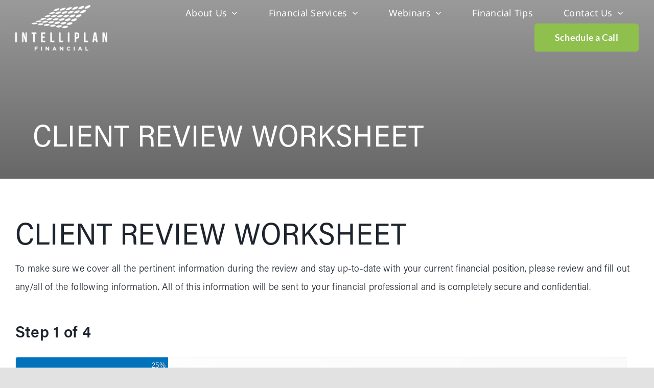

--- FILE ---
content_type: text/html; charset=UTF-8
request_url: https://intelliplanfinancial.com/client-review-worksheet/
body_size: 30299
content:
<!DOCTYPE html>
<html class="avada-html-layout-wide avada-html-header-position-top" lang="en-US" prefix="og: http://ogp.me/ns# fb: http://ogp.me/ns/fb#">
<head>
	<meta http-equiv="X-UA-Compatible" content="IE=edge" />
	<meta http-equiv="Content-Type" content="text/html; charset=utf-8"/>
<script type="text/javascript">
/* <![CDATA[ */
var gform;gform||(document.addEventListener("gform_main_scripts_loaded",function(){gform.scriptsLoaded=!0}),document.addEventListener("gform/theme/scripts_loaded",function(){gform.themeScriptsLoaded=!0}),window.addEventListener("DOMContentLoaded",function(){gform.domLoaded=!0}),gform={domLoaded:!1,scriptsLoaded:!1,themeScriptsLoaded:!1,isFormEditor:()=>"function"==typeof InitializeEditor,callIfLoaded:function(o){return!(!gform.domLoaded||!gform.scriptsLoaded||!gform.themeScriptsLoaded&&!gform.isFormEditor()||(gform.isFormEditor()&&console.warn("The use of gform.initializeOnLoaded() is deprecated in the form editor context and will be removed in Gravity Forms 3.1."),o(),0))},initializeOnLoaded:function(o){gform.callIfLoaded(o)||(document.addEventListener("gform_main_scripts_loaded",()=>{gform.scriptsLoaded=!0,gform.callIfLoaded(o)}),document.addEventListener("gform/theme/scripts_loaded",()=>{gform.themeScriptsLoaded=!0,gform.callIfLoaded(o)}),window.addEventListener("DOMContentLoaded",()=>{gform.domLoaded=!0,gform.callIfLoaded(o)}))},hooks:{action:{},filter:{}},addAction:function(o,r,e,t){gform.addHook("action",o,r,e,t)},addFilter:function(o,r,e,t){gform.addHook("filter",o,r,e,t)},doAction:function(o){gform.doHook("action",o,arguments)},applyFilters:function(o){return gform.doHook("filter",o,arguments)},removeAction:function(o,r){gform.removeHook("action",o,r)},removeFilter:function(o,r,e){gform.removeHook("filter",o,r,e)},addHook:function(o,r,e,t,n){null==gform.hooks[o][r]&&(gform.hooks[o][r]=[]);var d=gform.hooks[o][r];null==n&&(n=r+"_"+d.length),gform.hooks[o][r].push({tag:n,callable:e,priority:t=null==t?10:t})},doHook:function(r,o,e){var t;if(e=Array.prototype.slice.call(e,1),null!=gform.hooks[r][o]&&((o=gform.hooks[r][o]).sort(function(o,r){return o.priority-r.priority}),o.forEach(function(o){"function"!=typeof(t=o.callable)&&(t=window[t]),"action"==r?t.apply(null,e):e[0]=t.apply(null,e)})),"filter"==r)return e[0]},removeHook:function(o,r,t,n){var e;null!=gform.hooks[o][r]&&(e=(e=gform.hooks[o][r]).filter(function(o,r,e){return!!(null!=n&&n!=o.tag||null!=t&&t!=o.priority)}),gform.hooks[o][r]=e)}});
/* ]]> */
</script>

	<meta name="viewport" content="width=device-width, initial-scale=1" />
	<meta name='robots' content='index, follow, max-image-preview:large, max-snippet:-1, max-video-preview:-1' />
	<style>img:is([sizes="auto" i], [sizes^="auto," i]) { contain-intrinsic-size: 3000px 1500px }</style>
	
	<!-- This site is optimized with the Yoast SEO plugin v26.2 - https://yoast.com/wordpress/plugins/seo/ -->
	<title>Client Review Worksheet - Intelliplan Financial</title>
	<meta name="description" content="Client Review Worksheet -" />
	<link rel="canonical" href="https://intelliplanfinancial.com/client-review-worksheet/" />
	<meta property="og:locale" content="en_US" />
	<meta property="og:type" content="article" />
	<meta property="og:title" content="Client Review Worksheet - Intelliplan Financial" />
	<meta property="og:description" content="Client Review Worksheet -" />
	<meta property="og:url" content="https://intelliplanfinancial.com/client-review-worksheet/" />
	<meta property="og:site_name" content="Intelliplan Financial" />
	<meta property="article:publisher" content="https://www.facebook.com/INTELLIPLANFINANCIAL/" />
	<meta property="article:modified_time" content="2021-04-28T21:37:18+00:00" />
	<meta name="twitter:card" content="summary_large_image" />
	<meta name="twitter:label1" content="Est. reading time" />
	<meta name="twitter:data1" content="4 minutes" />
	<script type="application/ld+json" class="yoast-schema-graph">{"@context":"https://schema.org","@graph":[{"@type":"WebPage","@id":"https://intelliplanfinancial.com/client-review-worksheet/","url":"https://intelliplanfinancial.com/client-review-worksheet/","name":"Client Review Worksheet - Intelliplan Financial","isPartOf":{"@id":"https://intelliplanfinancial.com/#website"},"datePublished":"2021-04-28T21:35:25+00:00","dateModified":"2021-04-28T21:37:18+00:00","description":"Client Review Worksheet -","breadcrumb":{"@id":"https://intelliplanfinancial.com/client-review-worksheet/#breadcrumb"},"inLanguage":"en-US","potentialAction":[{"@type":"ReadAction","target":["https://intelliplanfinancial.com/client-review-worksheet/"]}]},{"@type":"BreadcrumbList","@id":"https://intelliplanfinancial.com/client-review-worksheet/#breadcrumb","itemListElement":[{"@type":"ListItem","position":1,"name":"Home","item":"https://intelliplanfinancial.com/"},{"@type":"ListItem","position":2,"name":"Client Review Worksheet"}]},{"@type":"WebSite","@id":"https://intelliplanfinancial.com/#website","url":"https://intelliplanfinancial.com/","name":"Intelliplan Financial","description":"Financial Planning for Businesses &amp; Individuals","publisher":{"@id":"https://intelliplanfinancial.com/#organization"},"potentialAction":[{"@type":"SearchAction","target":{"@type":"EntryPoint","urlTemplate":"https://intelliplanfinancial.com/?s={search_term_string}"},"query-input":{"@type":"PropertyValueSpecification","valueRequired":true,"valueName":"search_term_string"}}],"inLanguage":"en-US"},{"@type":"Organization","@id":"https://intelliplanfinancial.com/#organization","name":"Intelliplan Financial","url":"https://intelliplanfinancial.com/","logo":{"@type":"ImageObject","inLanguage":"en-US","@id":"https://intelliplanfinancial.com/#/schema/logo/image/","url":"https://intelliplanfinancial.com/wp-content/uploads/2020/06/IP-Logo-Final-Transparent.png","contentUrl":"https://intelliplanfinancial.com/wp-content/uploads/2020/06/IP-Logo-Final-Transparent.png","width":1845,"height":908,"caption":"Intelliplan Financial"},"image":{"@id":"https://intelliplanfinancial.com/#/schema/logo/image/"},"sameAs":["https://www.facebook.com/INTELLIPLANFINANCIAL/","https://www.linkedin.com/company/intelliplan-financial/"]}]}</script>
	<!-- / Yoast SEO plugin. -->


<link rel='dns-prefetch' href='//use.typekit.net' />

<link rel="alternate" type="application/rss+xml" title="Intelliplan Financial &raquo; Feed" href="https://intelliplanfinancial.com/feed/" />
<link rel="alternate" type="application/rss+xml" title="Intelliplan Financial &raquo; Comments Feed" href="https://intelliplanfinancial.com/comments/feed/" />
					<link rel="shortcut icon" href="https://intelliplanfinancial.com/wp-content/uploads/2025/10/icon-intelliplan-financial.png" type="image/x-icon" />
		
					<!-- Apple Touch Icon -->
			<link rel="apple-touch-icon" sizes="180x180" href="https://intelliplanfinancial.com/wp-content/uploads/2025/10/icon-intelliplan-financial.png">
		
					<!-- Android Icon -->
			<link rel="icon" sizes="192x192" href="https://intelliplanfinancial.com/wp-content/uploads/2025/10/icon-intelliplan-financial.png">
		
					<!-- MS Edge Icon -->
			<meta name="msapplication-TileImage" content="https://intelliplanfinancial.com/wp-content/uploads/2025/10/icon-intelliplan-financial.png">
									<meta name="description" content="Client Review Worksheet 

To make sure we cover all the pertinent information during the review and stay up-to-date with your current financial position, please review and fill out any/all of the following information. All of this information will be sent to your financial professional and is completely secure and confidential."/>
				
		<meta property="og:locale" content="en_US"/>
		<meta property="og:type" content="article"/>
		<meta property="og:site_name" content="Intelliplan Financial"/>
		<meta property="og:title" content="Client Review Worksheet - Intelliplan Financial"/>
				<meta property="og:description" content="Client Review Worksheet 

To make sure we cover all the pertinent information during the review and stay up-to-date with your current financial position, please review and fill out any/all of the following information. All of this information will be sent to your financial professional and is completely secure and confidential."/>
				<meta property="og:url" content="https://intelliplanfinancial.com/client-review-worksheet/"/>
													<meta property="article:modified_time" content="2021-04-28T21:37:18+00:00"/>
											<meta property="og:image" content="https://intelliplanfinancial.com/wp-content/uploads/2021/04/long-logo.png"/>
		<meta property="og:image:width" content="250"/>
		<meta property="og:image:height" content="70"/>
		<meta property="og:image:type" content="image/png"/>
				<link rel='stylesheet' id='wp-block-library-css' href='https://intelliplanfinancial.com/wp-includes/css/dist/block-library/style.min.css?ver=6.8.3' type='text/css' media='all' />
<style id='wp-block-library-theme-inline-css' type='text/css'>
.wp-block-audio :where(figcaption){color:#555;font-size:13px;text-align:center}.is-dark-theme .wp-block-audio :where(figcaption){color:#ffffffa6}.wp-block-audio{margin:0 0 1em}.wp-block-code{border:1px solid #ccc;border-radius:4px;font-family:Menlo,Consolas,monaco,monospace;padding:.8em 1em}.wp-block-embed :where(figcaption){color:#555;font-size:13px;text-align:center}.is-dark-theme .wp-block-embed :where(figcaption){color:#ffffffa6}.wp-block-embed{margin:0 0 1em}.blocks-gallery-caption{color:#555;font-size:13px;text-align:center}.is-dark-theme .blocks-gallery-caption{color:#ffffffa6}:root :where(.wp-block-image figcaption){color:#555;font-size:13px;text-align:center}.is-dark-theme :root :where(.wp-block-image figcaption){color:#ffffffa6}.wp-block-image{margin:0 0 1em}.wp-block-pullquote{border-bottom:4px solid;border-top:4px solid;color:currentColor;margin-bottom:1.75em}.wp-block-pullquote cite,.wp-block-pullquote footer,.wp-block-pullquote__citation{color:currentColor;font-size:.8125em;font-style:normal;text-transform:uppercase}.wp-block-quote{border-left:.25em solid;margin:0 0 1.75em;padding-left:1em}.wp-block-quote cite,.wp-block-quote footer{color:currentColor;font-size:.8125em;font-style:normal;position:relative}.wp-block-quote:where(.has-text-align-right){border-left:none;border-right:.25em solid;padding-left:0;padding-right:1em}.wp-block-quote:where(.has-text-align-center){border:none;padding-left:0}.wp-block-quote.is-large,.wp-block-quote.is-style-large,.wp-block-quote:where(.is-style-plain){border:none}.wp-block-search .wp-block-search__label{font-weight:700}.wp-block-search__button{border:1px solid #ccc;padding:.375em .625em}:where(.wp-block-group.has-background){padding:1.25em 2.375em}.wp-block-separator.has-css-opacity{opacity:.4}.wp-block-separator{border:none;border-bottom:2px solid;margin-left:auto;margin-right:auto}.wp-block-separator.has-alpha-channel-opacity{opacity:1}.wp-block-separator:not(.is-style-wide):not(.is-style-dots){width:100px}.wp-block-separator.has-background:not(.is-style-dots){border-bottom:none;height:1px}.wp-block-separator.has-background:not(.is-style-wide):not(.is-style-dots){height:2px}.wp-block-table{margin:0 0 1em}.wp-block-table td,.wp-block-table th{word-break:normal}.wp-block-table :where(figcaption){color:#555;font-size:13px;text-align:center}.is-dark-theme .wp-block-table :where(figcaption){color:#ffffffa6}.wp-block-video :where(figcaption){color:#555;font-size:13px;text-align:center}.is-dark-theme .wp-block-video :where(figcaption){color:#ffffffa6}.wp-block-video{margin:0 0 1em}:root :where(.wp-block-template-part.has-background){margin-bottom:0;margin-top:0;padding:1.25em 2.375em}
</style>
<style id='classic-theme-styles-inline-css' type='text/css'>
/*! This file is auto-generated */
.wp-block-button__link{color:#fff;background-color:#32373c;border-radius:9999px;box-shadow:none;text-decoration:none;padding:calc(.667em + 2px) calc(1.333em + 2px);font-size:1.125em}.wp-block-file__button{background:#32373c;color:#fff;text-decoration:none}
</style>
<style id='global-styles-inline-css' type='text/css'>
:root{--wp--preset--aspect-ratio--square: 1;--wp--preset--aspect-ratio--4-3: 4/3;--wp--preset--aspect-ratio--3-4: 3/4;--wp--preset--aspect-ratio--3-2: 3/2;--wp--preset--aspect-ratio--2-3: 2/3;--wp--preset--aspect-ratio--16-9: 16/9;--wp--preset--aspect-ratio--9-16: 9/16;--wp--preset--color--black: #000000;--wp--preset--color--cyan-bluish-gray: #abb8c3;--wp--preset--color--white: #ffffff;--wp--preset--color--pale-pink: #f78da7;--wp--preset--color--vivid-red: #cf2e2e;--wp--preset--color--luminous-vivid-orange: #ff6900;--wp--preset--color--luminous-vivid-amber: #fcb900;--wp--preset--color--light-green-cyan: #7bdcb5;--wp--preset--color--vivid-green-cyan: #00d084;--wp--preset--color--pale-cyan-blue: #8ed1fc;--wp--preset--color--vivid-cyan-blue: #0693e3;--wp--preset--color--vivid-purple: #9b51e0;--wp--preset--color--awb-color-1: #ffffff;--wp--preset--color--awb-color-2: #f9f9fb;--wp--preset--color--awb-color-3: #f2f3f5;--wp--preset--color--awb-color-4: #e2e2e2;--wp--preset--color--awb-color-5: #8fbf4d;--wp--preset--color--awb-color-6: #4a4e57;--wp--preset--color--awb-color-7: #004c4c;--wp--preset--color--awb-color-8: #212934;--wp--preset--color--awb-color-custom-10: #84b441;--wp--preset--color--awb-color-custom-11: rgba(255,255,255,0.8);--wp--preset--color--awb-color-custom-12: #333333;--wp--preset--color--awb-color-custom-13: rgba(242,243,245,0.7);--wp--preset--color--awb-color-custom-14: #1d242d;--wp--preset--color--awb-color-custom-15: #26303e;--wp--preset--color--awb-color-custom-16: #9ea0a4;--wp--preset--color--awb-color-custom-17: rgba(242,243,245,0.8);--wp--preset--color--awb-color-custom-18: #555c4c;--wp--preset--gradient--vivid-cyan-blue-to-vivid-purple: linear-gradient(135deg,rgba(6,147,227,1) 0%,rgb(155,81,224) 100%);--wp--preset--gradient--light-green-cyan-to-vivid-green-cyan: linear-gradient(135deg,rgb(122,220,180) 0%,rgb(0,208,130) 100%);--wp--preset--gradient--luminous-vivid-amber-to-luminous-vivid-orange: linear-gradient(135deg,rgba(252,185,0,1) 0%,rgba(255,105,0,1) 100%);--wp--preset--gradient--luminous-vivid-orange-to-vivid-red: linear-gradient(135deg,rgba(255,105,0,1) 0%,rgb(207,46,46) 100%);--wp--preset--gradient--very-light-gray-to-cyan-bluish-gray: linear-gradient(135deg,rgb(238,238,238) 0%,rgb(169,184,195) 100%);--wp--preset--gradient--cool-to-warm-spectrum: linear-gradient(135deg,rgb(74,234,220) 0%,rgb(151,120,209) 20%,rgb(207,42,186) 40%,rgb(238,44,130) 60%,rgb(251,105,98) 80%,rgb(254,248,76) 100%);--wp--preset--gradient--blush-light-purple: linear-gradient(135deg,rgb(255,206,236) 0%,rgb(152,150,240) 100%);--wp--preset--gradient--blush-bordeaux: linear-gradient(135deg,rgb(254,205,165) 0%,rgb(254,45,45) 50%,rgb(107,0,62) 100%);--wp--preset--gradient--luminous-dusk: linear-gradient(135deg,rgb(255,203,112) 0%,rgb(199,81,192) 50%,rgb(65,88,208) 100%);--wp--preset--gradient--pale-ocean: linear-gradient(135deg,rgb(255,245,203) 0%,rgb(182,227,212) 50%,rgb(51,167,181) 100%);--wp--preset--gradient--electric-grass: linear-gradient(135deg,rgb(202,248,128) 0%,rgb(113,206,126) 100%);--wp--preset--gradient--midnight: linear-gradient(135deg,rgb(2,3,129) 0%,rgb(40,116,252) 100%);--wp--preset--font-size--small: 13.5px;--wp--preset--font-size--medium: 20px;--wp--preset--font-size--large: 27px;--wp--preset--font-size--x-large: 42px;--wp--preset--font-size--normal: 18px;--wp--preset--font-size--xlarge: 36px;--wp--preset--font-size--huge: 54px;--wp--preset--spacing--20: 0.44rem;--wp--preset--spacing--30: 0.67rem;--wp--preset--spacing--40: 1rem;--wp--preset--spacing--50: 1.5rem;--wp--preset--spacing--60: 2.25rem;--wp--preset--spacing--70: 3.38rem;--wp--preset--spacing--80: 5.06rem;--wp--preset--shadow--natural: 6px 6px 9px rgba(0, 0, 0, 0.2);--wp--preset--shadow--deep: 12px 12px 50px rgba(0, 0, 0, 0.4);--wp--preset--shadow--sharp: 6px 6px 0px rgba(0, 0, 0, 0.2);--wp--preset--shadow--outlined: 6px 6px 0px -3px rgba(255, 255, 255, 1), 6px 6px rgba(0, 0, 0, 1);--wp--preset--shadow--crisp: 6px 6px 0px rgba(0, 0, 0, 1);}:where(.is-layout-flex){gap: 0.5em;}:where(.is-layout-grid){gap: 0.5em;}body .is-layout-flex{display: flex;}.is-layout-flex{flex-wrap: wrap;align-items: center;}.is-layout-flex > :is(*, div){margin: 0;}body .is-layout-grid{display: grid;}.is-layout-grid > :is(*, div){margin: 0;}:where(.wp-block-columns.is-layout-flex){gap: 2em;}:where(.wp-block-columns.is-layout-grid){gap: 2em;}:where(.wp-block-post-template.is-layout-flex){gap: 1.25em;}:where(.wp-block-post-template.is-layout-grid){gap: 1.25em;}.has-black-color{color: var(--wp--preset--color--black) !important;}.has-cyan-bluish-gray-color{color: var(--wp--preset--color--cyan-bluish-gray) !important;}.has-white-color{color: var(--wp--preset--color--white) !important;}.has-pale-pink-color{color: var(--wp--preset--color--pale-pink) !important;}.has-vivid-red-color{color: var(--wp--preset--color--vivid-red) !important;}.has-luminous-vivid-orange-color{color: var(--wp--preset--color--luminous-vivid-orange) !important;}.has-luminous-vivid-amber-color{color: var(--wp--preset--color--luminous-vivid-amber) !important;}.has-light-green-cyan-color{color: var(--wp--preset--color--light-green-cyan) !important;}.has-vivid-green-cyan-color{color: var(--wp--preset--color--vivid-green-cyan) !important;}.has-pale-cyan-blue-color{color: var(--wp--preset--color--pale-cyan-blue) !important;}.has-vivid-cyan-blue-color{color: var(--wp--preset--color--vivid-cyan-blue) !important;}.has-vivid-purple-color{color: var(--wp--preset--color--vivid-purple) !important;}.has-black-background-color{background-color: var(--wp--preset--color--black) !important;}.has-cyan-bluish-gray-background-color{background-color: var(--wp--preset--color--cyan-bluish-gray) !important;}.has-white-background-color{background-color: var(--wp--preset--color--white) !important;}.has-pale-pink-background-color{background-color: var(--wp--preset--color--pale-pink) !important;}.has-vivid-red-background-color{background-color: var(--wp--preset--color--vivid-red) !important;}.has-luminous-vivid-orange-background-color{background-color: var(--wp--preset--color--luminous-vivid-orange) !important;}.has-luminous-vivid-amber-background-color{background-color: var(--wp--preset--color--luminous-vivid-amber) !important;}.has-light-green-cyan-background-color{background-color: var(--wp--preset--color--light-green-cyan) !important;}.has-vivid-green-cyan-background-color{background-color: var(--wp--preset--color--vivid-green-cyan) !important;}.has-pale-cyan-blue-background-color{background-color: var(--wp--preset--color--pale-cyan-blue) !important;}.has-vivid-cyan-blue-background-color{background-color: var(--wp--preset--color--vivid-cyan-blue) !important;}.has-vivid-purple-background-color{background-color: var(--wp--preset--color--vivid-purple) !important;}.has-black-border-color{border-color: var(--wp--preset--color--black) !important;}.has-cyan-bluish-gray-border-color{border-color: var(--wp--preset--color--cyan-bluish-gray) !important;}.has-white-border-color{border-color: var(--wp--preset--color--white) !important;}.has-pale-pink-border-color{border-color: var(--wp--preset--color--pale-pink) !important;}.has-vivid-red-border-color{border-color: var(--wp--preset--color--vivid-red) !important;}.has-luminous-vivid-orange-border-color{border-color: var(--wp--preset--color--luminous-vivid-orange) !important;}.has-luminous-vivid-amber-border-color{border-color: var(--wp--preset--color--luminous-vivid-amber) !important;}.has-light-green-cyan-border-color{border-color: var(--wp--preset--color--light-green-cyan) !important;}.has-vivid-green-cyan-border-color{border-color: var(--wp--preset--color--vivid-green-cyan) !important;}.has-pale-cyan-blue-border-color{border-color: var(--wp--preset--color--pale-cyan-blue) !important;}.has-vivid-cyan-blue-border-color{border-color: var(--wp--preset--color--vivid-cyan-blue) !important;}.has-vivid-purple-border-color{border-color: var(--wp--preset--color--vivid-purple) !important;}.has-vivid-cyan-blue-to-vivid-purple-gradient-background{background: var(--wp--preset--gradient--vivid-cyan-blue-to-vivid-purple) !important;}.has-light-green-cyan-to-vivid-green-cyan-gradient-background{background: var(--wp--preset--gradient--light-green-cyan-to-vivid-green-cyan) !important;}.has-luminous-vivid-amber-to-luminous-vivid-orange-gradient-background{background: var(--wp--preset--gradient--luminous-vivid-amber-to-luminous-vivid-orange) !important;}.has-luminous-vivid-orange-to-vivid-red-gradient-background{background: var(--wp--preset--gradient--luminous-vivid-orange-to-vivid-red) !important;}.has-very-light-gray-to-cyan-bluish-gray-gradient-background{background: var(--wp--preset--gradient--very-light-gray-to-cyan-bluish-gray) !important;}.has-cool-to-warm-spectrum-gradient-background{background: var(--wp--preset--gradient--cool-to-warm-spectrum) !important;}.has-blush-light-purple-gradient-background{background: var(--wp--preset--gradient--blush-light-purple) !important;}.has-blush-bordeaux-gradient-background{background: var(--wp--preset--gradient--blush-bordeaux) !important;}.has-luminous-dusk-gradient-background{background: var(--wp--preset--gradient--luminous-dusk) !important;}.has-pale-ocean-gradient-background{background: var(--wp--preset--gradient--pale-ocean) !important;}.has-electric-grass-gradient-background{background: var(--wp--preset--gradient--electric-grass) !important;}.has-midnight-gradient-background{background: var(--wp--preset--gradient--midnight) !important;}.has-small-font-size{font-size: var(--wp--preset--font-size--small) !important;}.has-medium-font-size{font-size: var(--wp--preset--font-size--medium) !important;}.has-large-font-size{font-size: var(--wp--preset--font-size--large) !important;}.has-x-large-font-size{font-size: var(--wp--preset--font-size--x-large) !important;}
:where(.wp-block-post-template.is-layout-flex){gap: 1.25em;}:where(.wp-block-post-template.is-layout-grid){gap: 1.25em;}
:where(.wp-block-columns.is-layout-flex){gap: 2em;}:where(.wp-block-columns.is-layout-grid){gap: 2em;}
:root :where(.wp-block-pullquote){font-size: 1.5em;line-height: 1.6;}
</style>
<link data-minify="1" rel='stylesheet' id='awb-adobe-external-style-css' href='https://intelliplanfinancial.com/wp-content/cache/min/1/cql5lty.css?ver=1765401373' type='text/css' media='all' />
<link rel='stylesheet' id='gforms_stylespro_css-css' href='https://intelliplanfinancial.com/wp-content/cache/background-css/1/intelliplanfinancial.com/wp-content/plugins/gfstylespro/styles/gfstylespro.min.css?ver=2.6.4&wpr_t=1765459740' type='text/css' media='all' />
<link rel='stylesheet' id='gforms_stylespro_theme_sp_footercta-css' href='https://intelliplanfinancial.com/wp-content/cache/background-css/1/intelliplanfinancial.com/wp-content/plugins/gfstylespro/themes/sp_footercta.css?ver=2.6.4&wpr_t=1765459740' type='text/css' media='all' />
<style id='gforms_stylespro_theme_sp_footercta-inline-css' type='text/css'>
.gf_stylespro.sp_footercta input,.gf_stylespro.sp_footercta select,.gf_stylespro.sp_footercta textarea,.gf_stylespro.sp_footercta .ginput_total,.gf_stylespro.sp_footercta .ginput_product_price,.gf_stylespro.sp_footercta .ginput_shipping_price,.sp_footercta .gfsp_icon,.gf_stylespro.sp_footercta input[type=checkbox]:not(old) + label,.gf_stylespro.sp_footercta input[type=radio   ]:not(old) + label,.gf_stylespro.sp_footercta .ginput_container {color:inherit; }.gf_stylespro.sp_footercta *::-webkit-input-placeholder { }.gf_stylespro.sp_footercta *:-moz-placeholder { }.gf_stylespro.sp_footercta *::-moz-placeholder { }.gf_stylespro.sp_footercta *:-ms-input-placeholder { }.gf_stylespro.sp_footercta placeholder, .gf_stylespro.sp_footercta .gf_placeholder { }.gf_stylespro.sp_footercta {color:inherit; }.gf_stylespro.sp_footercta .button,.gf_stylespro.sp_footercta .gfield_label {color:inherit; }.gf_stylespro.sp_footercta .ginput_complex label {color:inherit; }.sp_footercta .gfield_description,.gf_stylespro.sp_footercta .ginput_counter {color:inherit;}.gf_stylespro.sp_footercta .gfield { margin-bottom:1em;}/* Custom CSS */ .gform_wrapper {
padding: 0px;
margin-bottom:10px !important;
}
</style>
<link rel='stylesheet' id='gforms_datepicker_css-css' href='https://intelliplanfinancial.com/wp-content/cache/background-css/1/intelliplanfinancial.com/wp-content/plugins/gravityforms/legacy/css/datepicker.min.css?ver=2.9.22&wpr_t=1765459740' type='text/css' media='all' />
<link data-minify="1" rel='stylesheet' id='fusion-dynamic-css-css' href='https://intelliplanfinancial.com/wp-content/cache/background-css/1/intelliplanfinancial.com/wp-content/cache/min/1/wp-content/uploads/fusion-styles/8d614bd72121de4217c2f314ad57d511.min.css?ver=1765401388&wpr_t=1765459740' type='text/css' media='all' />
<script type="text/javascript" src="https://intelliplanfinancial.com/wp-includes/js/jquery/jquery.min.js?ver=3.7.1" id="jquery-core-js"></script>
<script type="text/javascript" defer='defer' src="https://intelliplanfinancial.com/wp-content/plugins/gravityforms/js/jquery.json.min.js?ver=2.9.22" id="gform_json-js"></script>
<script type="text/javascript" id="gform_gravityforms-js-extra">
/* <![CDATA[ */
var gf_global = {"gf_currency_config":{"name":"U.S. Dollar","symbol_left":"$","symbol_right":"","symbol_padding":"","thousand_separator":",","decimal_separator":".","decimals":2,"code":"USD"},"base_url":"https:\/\/intelliplanfinancial.com\/wp-content\/plugins\/gravityforms","number_formats":[],"spinnerUrl":"https:\/\/intelliplanfinancial.com\/wp-content\/plugins\/gravityforms\/images\/spinner.svg","version_hash":"08ade1739a8dd8910a88beb2d9b51386","strings":{"newRowAdded":"New row added.","rowRemoved":"Row removed","formSaved":"The form has been saved.  The content contains the link to return and complete the form."}};
var gform_i18n = {"datepicker":{"days":{"monday":"Mo","tuesday":"Tu","wednesday":"We","thursday":"Th","friday":"Fr","saturday":"Sa","sunday":"Su"},"months":{"january":"January","february":"February","march":"March","april":"April","may":"May","june":"June","july":"July","august":"August","september":"September","october":"October","november":"November","december":"December"},"firstDay":1,"iconText":"Select date"}};
var gf_legacy_multi = {"14":"1"};
var gform_gravityforms = {"strings":{"invalid_file_extension":"This type of file is not allowed. Must be one of the following:","delete_file":"Delete this file","in_progress":"in progress","file_exceeds_limit":"File exceeds size limit","illegal_extension":"This type of file is not allowed.","max_reached":"Maximum number of files reached","unknown_error":"There was a problem while saving the file on the server","currently_uploading":"Please wait for the uploading to complete","cancel":"Cancel","cancel_upload":"Cancel this upload","cancelled":"Cancelled","error":"Error","message":"Message"},"vars":{"images_url":"https:\/\/intelliplanfinancial.com\/wp-content\/plugins\/gravityforms\/images"}};
/* ]]> */
</script>
<script type="text/javascript" defer='defer' src="https://intelliplanfinancial.com/wp-content/plugins/gravityforms/js/gravityforms.min.js?ver=2.9.22" id="gform_gravityforms-js"></script>
<script type="text/javascript" defer='defer' src="https://intelliplanfinancial.com/wp-content/plugins/gravityforms/assets/js/dist/utils.min.js?ver=380b7a5ec0757c78876bc8a59488f2f3" id="gform_gravityforms_utils-js"></script>
<link rel="https://api.w.org/" href="https://intelliplanfinancial.com/wp-json/" /><link rel="alternate" title="JSON" type="application/json" href="https://intelliplanfinancial.com/wp-json/wp/v2/pages/2405" /><link rel="EditURI" type="application/rsd+xml" title="RSD" href="https://intelliplanfinancial.com/xmlrpc.php?rsd" />
<meta name="generator" content="WordPress 6.8.3" />
<link rel='shortlink' href='https://intelliplanfinancial.com/?p=2405' />
<link rel="alternate" title="oEmbed (JSON)" type="application/json+oembed" href="https://intelliplanfinancial.com/wp-json/oembed/1.0/embed?url=https%3A%2F%2Fintelliplanfinancial.com%2Fclient-review-worksheet%2F" />
<link rel="alternate" title="oEmbed (XML)" type="text/xml+oembed" href="https://intelliplanfinancial.com/wp-json/oembed/1.0/embed?url=https%3A%2F%2Fintelliplanfinancial.com%2Fclient-review-worksheet%2F&#038;format=xml" />
<link rel="preload" href="https://intelliplanfinancial.com/wp-content/themes/Avada/includes/lib/assets/fonts/icomoon/awb-icons.woff" as="font" type="font/woff" crossorigin><link rel="preload" href="//intelliplanfinancial.com/wp-content/themes/Avada/includes/lib/assets/fonts/fontawesome/webfonts/fa-brands-400.woff2" as="font" type="font/woff2" crossorigin><link rel="preload" href="//intelliplanfinancial.com/wp-content/themes/Avada/includes/lib/assets/fonts/fontawesome/webfonts/fa-regular-400.woff2" as="font" type="font/woff2" crossorigin><link rel="preload" href="//intelliplanfinancial.com/wp-content/themes/Avada/includes/lib/assets/fonts/fontawesome/webfonts/fa-solid-900.woff2" as="font" type="font/woff2" crossorigin><style type="text/css" id="css-fb-visibility">@media screen and (max-width: 700px){.fusion-no-small-visibility{display:none !important;}body .sm-text-align-center{text-align:center !important;}body .sm-text-align-left{text-align:left !important;}body .sm-text-align-right{text-align:right !important;}body .sm-flex-align-center{justify-content:center !important;}body .sm-flex-align-flex-start{justify-content:flex-start !important;}body .sm-flex-align-flex-end{justify-content:flex-end !important;}body .sm-mx-auto{margin-left:auto !important;margin-right:auto !important;}body .sm-ml-auto{margin-left:auto !important;}body .sm-mr-auto{margin-right:auto !important;}body .fusion-absolute-position-small{position:absolute;top:auto;width:100%;}.awb-sticky.awb-sticky-small{ position: sticky; top: var(--awb-sticky-offset,0); }}@media screen and (min-width: 701px) and (max-width: 1177px){.fusion-no-medium-visibility{display:none !important;}body .md-text-align-center{text-align:center !important;}body .md-text-align-left{text-align:left !important;}body .md-text-align-right{text-align:right !important;}body .md-flex-align-center{justify-content:center !important;}body .md-flex-align-flex-start{justify-content:flex-start !important;}body .md-flex-align-flex-end{justify-content:flex-end !important;}body .md-mx-auto{margin-left:auto !important;margin-right:auto !important;}body .md-ml-auto{margin-left:auto !important;}body .md-mr-auto{margin-right:auto !important;}body .fusion-absolute-position-medium{position:absolute;top:auto;width:100%;}.awb-sticky.awb-sticky-medium{ position: sticky; top: var(--awb-sticky-offset,0); }}@media screen and (min-width: 1178px){.fusion-no-large-visibility{display:none !important;}body .lg-text-align-center{text-align:center !important;}body .lg-text-align-left{text-align:left !important;}body .lg-text-align-right{text-align:right !important;}body .lg-flex-align-center{justify-content:center !important;}body .lg-flex-align-flex-start{justify-content:flex-start !important;}body .lg-flex-align-flex-end{justify-content:flex-end !important;}body .lg-mx-auto{margin-left:auto !important;margin-right:auto !important;}body .lg-ml-auto{margin-left:auto !important;}body .lg-mr-auto{margin-right:auto !important;}body .fusion-absolute-position-large{position:absolute;top:auto;width:100%;}.awb-sticky.awb-sticky-large{ position: sticky; top: var(--awb-sticky-offset,0); }}</style><style type="text/css">.recentcomments a{display:inline !important;padding:0 !important;margin:0 !important;}</style>		<script type="text/javascript">
			var doc = document.documentElement;
			doc.setAttribute( 'data-useragent', navigator.userAgent );
		</script>
		<!-- Google tag (gtag.js) --> <script async src="https://www.googletagmanager.com/gtag/js?id=G-9J1WNMCZLX"></script> <script> window.dataLayer = window.dataLayer || []; function gtag(){dataLayer.push(arguments);} gtag('js', new Date()); gtag('config', 'G-9J1WNMCZLX'); </script><noscript><style id="rocket-lazyload-nojs-css">.rll-youtube-player, [data-lazy-src]{display:none !important;}</style></noscript>
	<style id="wpr-lazyload-bg-container"></style><style id="wpr-lazyload-bg-exclusion"></style>
<noscript>
<style id="wpr-lazyload-bg-nostyle">.gf_stylespro select{--wpr-bg-384d5212-b639-4d26-9580-5a16dbedf7a9: url('https://intelliplanfinancial.com/wp-content/plugins/gfstylespro/icons/caret.svg');}.gf_stylespro .chosen-container-single .chosen-single abbr{--wpr-bg-fc5af6b7-c9c0-45b7-a660-cd45588afc0a: url('https://intelliplanfinancial.com/wp-content/plugins/gfstylespro/images/chosen-sprite.png');}.gf_stylespro .chosen-container-single .chosen-single div b{--wpr-bg-6cd9ee3f-f6f7-4509-b2f6-2f5247bbe1b7: url('https://intelliplanfinancial.com/wp-content/plugins/gfstylespro/images/chosen-sprite.png');}.gf_stylespro .chosen-container-single .chosen-search input[type=text]{--wpr-bg-3638c206-666a-4b60-8234-e77f29e35180: url('https://intelliplanfinancial.com/wp-content/plugins/gfstylespro/images/chosen-sprite.png');}.gf_stylespro .chosen-container-multi .chosen-choices li.search-choice .search-choice-close{--wpr-bg-b4a0c624-c27c-47bb-ae75-83b5c4f868d3: url('https://intelliplanfinancial.com/wp-content/plugins/gfstylespro/images/chosen-sprite.png');}.gform_card_icon{--wpr-bg-a93b2b07-52cc-4069-9e2a-8b1d8c0eca51: url('https://intelliplanfinancial.com/wp-content/plugins/gfstylespro/images/gf-creditcard-icons.png');}.gf_stylespro_wrapper .ginput_complex .ginput_cardinfo_right .ginput_card_security_code_icon{--wpr-bg-e29f117b-2ca0-40ce-a198-2c065888a7cb: url('https://intelliplanfinancial.com/wp-content/plugins/gfstylespro/images/gf-creditcard-icons.png');}.gf_stylespro .chosen-container .chosen-results-scroll-down span,.gf_stylespro .chosen-container .chosen-results-scroll-up span,.gf_stylespro .chosen-container-multi .chosen-choices .search-choice .search-choice-close,.gf_stylespro .chosen-container-single .chosen-search input[type=text],.gf_stylespro .chosen-container-single .chosen-single abbr,.gf_stylespro .chosen-container-single .chosen-single div b,.gf_stylespro .chosen-rtl .chosen-search input[type=text]{--wpr-bg-b10b3b60-a39e-47cb-a4f8-8f0be8606837: url('https://intelliplanfinancial.com/wp-content/plugins/gfstylespro/images/chosen-sprite@2x.png');}.has-midnight-gradient-background{--wpr-bg-7bdf4984-4938-484d-95d9-bb87974f2544: url('https://intelliplanfinancial.com/wp-content/uploads/2025/11/pexels-n-voitkevich-6863332.jpg');}.gform-legacy-datepicker.ui-datepicker .ui-datepicker-next,.gform-legacy-datepicker.ui-datepicker .ui-datepicker-prev{--wpr-bg-8e6df303-d768-47fa-b38e-30998a374255: url('https://intelliplanfinancial.com/wp-content/plugins/gravityforms/legacy/images/datepicker/arrow.png');}.ilightbox-loader.metro-white div{--wpr-bg-12c3a1ac-cff0-4c75-9b72-84eed51afaac: url('https://intelliplanfinancial.com/wp-content/plugins/fusion-builder/assets/images/iLightbox/metro-white-skin/preloader.gif');}.ilightbox-holder.metro-white .ilightbox-container .ilightbox-caption{--wpr-bg-0c3e955d-6159-4202-9fc9-9047a3e5f96a: url('https://intelliplanfinancial.com/wp-content/plugins/fusion-builder/assets/images/iLightbox/metro-white-skin/caption-bg.png');}.ilightbox-holder.metro-white .ilightbox-container .ilightbox-social{--wpr-bg-df88dc0e-bfdb-4f5a-835f-34b4ecbccedf: url('https://intelliplanfinancial.com/wp-content/plugins/fusion-builder/assets/images/iLightbox/metro-white-skin/social-bg.png');}.ilightbox-holder.metro-white .ilightbox-alert{--wpr-bg-220c67a8-a1e1-4271-ab88-acc9d7a84240: url('https://intelliplanfinancial.com/wp-content/plugins/fusion-builder/assets/images/iLightbox/metro-white-skin/alert.png');}.ilightbox-toolbar.metro-white a{--wpr-bg-53269e7d-574b-4700-a46a-5c1b61b2e5ac: url('https://intelliplanfinancial.com/wp-content/plugins/fusion-builder/assets/images/iLightbox/metro-white-skin/buttons.png');}.ilightbox-thumbnails.metro-white .ilightbox-thumbnails-grid .ilightbox-thumbnail .ilightbox-thumbnail-video{--wpr-bg-5c2fc1c6-7d19-4086-b2a7-1f886ae3f53e: url('https://intelliplanfinancial.com/wp-content/plugins/fusion-builder/assets/images/iLightbox/metro-white-skin/thumb-overlay-play.png');}.ilightbox-button.ilightbox-next-button.metro-white,.ilightbox-button.ilightbox-prev-button.metro-white{--wpr-bg-211560ae-d216-4349-8692-8dcebd93003e: url('https://intelliplanfinancial.com/wp-content/plugins/fusion-builder/assets/images/iLightbox/metro-white-skin/arrows_vertical.png');}.isMobile .ilightbox-toolbar.metro-white a.ilightbox-fullscreen{--wpr-bg-38652727-3421-4f45-b3ee-41fb4e7ad5ff: url('https://intelliplanfinancial.com/wp-content/plugins/fusion-builder/assets/images/iLightbox/metro-white-skin/fullscreen-icon-64.png');}.isMobile .ilightbox-toolbar.metro-white a.ilightbox-fullscreen:hover{--wpr-bg-d4029c61-4ada-4342-a297-dd559c004bf2: url('https://intelliplanfinancial.com/wp-content/plugins/fusion-builder/assets/images/iLightbox/metro-white-skin/fullscreen-hover-icon-64.png');}.isMobile .ilightbox-toolbar.metro-white a.ilightbox-close{--wpr-bg-43927bff-375f-4357-8cd5-5c91e7d35939: url('https://intelliplanfinancial.com/wp-content/plugins/fusion-builder/assets/images/iLightbox/metro-white-skin/x-mark-icon-64.png');}.isMobile .ilightbox-toolbar.metro-white a.ilightbox-close:hover{--wpr-bg-0c63cf35-e56b-4f7c-866c-a377676e765b: url('https://intelliplanfinancial.com/wp-content/plugins/fusion-builder/assets/images/iLightbox/metro-white-skin/x-mark-hover-icon-64.png');}.isMobile .ilightbox-toolbar.metro-white a.ilightbox-next-button{--wpr-bg-50020e11-4984-46ec-8fce-81e4236f8937: url('https://intelliplanfinancial.com/wp-content/plugins/fusion-builder/assets/images/iLightbox/metro-white-skin/arrow-next-icon-64.png');}.isMobile .ilightbox-toolbar.metro-white a.ilightbox-next-button:hover{--wpr-bg-47164304-fb00-4301-aa33-ef7cee11792f: url('https://intelliplanfinancial.com/wp-content/plugins/fusion-builder/assets/images/iLightbox/metro-white-skin/arrow-next-hover-icon-64.png');}.isMobile .ilightbox-toolbar.metro-white a.ilightbox-next-button.disabled{--wpr-bg-1d85fa95-751a-4886-9f2b-d4d5fcf150f4: url('https://intelliplanfinancial.com/wp-content/plugins/fusion-builder/assets/images/iLightbox/metro-white-skin/arrow-next-icon-64.png');}.isMobile .ilightbox-toolbar.metro-white a.ilightbox-prev-button{--wpr-bg-b582c933-e696-4b67-be0a-198450b2bfd8: url('https://intelliplanfinancial.com/wp-content/plugins/fusion-builder/assets/images/iLightbox/metro-white-skin/arrow-prev-icon-64.png');}.isMobile .ilightbox-toolbar.metro-white a.ilightbox-prev-button:hover{--wpr-bg-e8a1a296-bb7c-4ce9-bf1a-68a1919deb3a: url('https://intelliplanfinancial.com/wp-content/plugins/fusion-builder/assets/images/iLightbox/metro-white-skin/arrow-prev-hover-icon-64.png');}.isMobile .ilightbox-toolbar.metro-white a.ilightbox-prev-button.disabled{--wpr-bg-96d88863-dcf5-4e98-95bb-bb2cea87c803: url('https://intelliplanfinancial.com/wp-content/plugins/fusion-builder/assets/images/iLightbox/metro-white-skin/arrow-prev-icon-64.png');}.isMobile .ilightbox-toolbar.metro-white a.ilightbox-play{--wpr-bg-b11afb02-5621-4d65-8df9-c6098767d672: url('https://intelliplanfinancial.com/wp-content/plugins/fusion-builder/assets/images/iLightbox/metro-white-skin/play-icon-64.png');}.isMobile .ilightbox-toolbar.metro-white a.ilightbox-play:hover{--wpr-bg-0c4634e9-f966-4c83-bc14-3428f0269b2a: url('https://intelliplanfinancial.com/wp-content/plugins/fusion-builder/assets/images/iLightbox/metro-white-skin/play-hover-icon-64.png');}.isMobile .ilightbox-toolbar.metro-white a.ilightbox-pause{--wpr-bg-271ea863-886a-4736-bd40-4dbeac048ecf: url('https://intelliplanfinancial.com/wp-content/plugins/fusion-builder/assets/images/iLightbox/metro-white-skin/pause-icon-64.png');}.isMobile .ilightbox-toolbar.metro-white a.ilightbox-pause:hover{--wpr-bg-56d3679c-242f-409b-a458-e4f636cfe7dc: url('https://intelliplanfinancial.com/wp-content/plugins/fusion-builder/assets/images/iLightbox/metro-white-skin/pause-hover-icon-64.png');}.ilightbox-button.ilightbox-next-button.metro-white.horizontal,.ilightbox-button.ilightbox-prev-button.metro-white.horizontal{--wpr-bg-16fd352b-b12c-4d6e-9476-4863882895f0: url('https://intelliplanfinancial.com/wp-content/plugins/fusion-builder/assets/images/iLightbox/metro-white-skin/arrows_horizontal.png');}</style>
</noscript>
<script type="application/javascript">const rocket_pairs = [{"selector":".gf_stylespro select","style":".gf_stylespro select{--wpr-bg-384d5212-b639-4d26-9580-5a16dbedf7a9: url('https:\/\/intelliplanfinancial.com\/wp-content\/plugins\/gfstylespro\/icons\/caret.svg');}","hash":"384d5212-b639-4d26-9580-5a16dbedf7a9","url":"https:\/\/intelliplanfinancial.com\/wp-content\/plugins\/gfstylespro\/icons\/caret.svg"},{"selector":".gf_stylespro .chosen-container-single .chosen-single abbr","style":".gf_stylespro .chosen-container-single .chosen-single abbr{--wpr-bg-fc5af6b7-c9c0-45b7-a660-cd45588afc0a: url('https:\/\/intelliplanfinancial.com\/wp-content\/plugins\/gfstylespro\/images\/chosen-sprite.png');}","hash":"fc5af6b7-c9c0-45b7-a660-cd45588afc0a","url":"https:\/\/intelliplanfinancial.com\/wp-content\/plugins\/gfstylespro\/images\/chosen-sprite.png"},{"selector":".gf_stylespro .chosen-container-single .chosen-single div b","style":".gf_stylespro .chosen-container-single .chosen-single div b{--wpr-bg-6cd9ee3f-f6f7-4509-b2f6-2f5247bbe1b7: url('https:\/\/intelliplanfinancial.com\/wp-content\/plugins\/gfstylespro\/images\/chosen-sprite.png');}","hash":"6cd9ee3f-f6f7-4509-b2f6-2f5247bbe1b7","url":"https:\/\/intelliplanfinancial.com\/wp-content\/plugins\/gfstylespro\/images\/chosen-sprite.png"},{"selector":".gf_stylespro .chosen-container-single .chosen-search input[type=text]","style":".gf_stylespro .chosen-container-single .chosen-search input[type=text]{--wpr-bg-3638c206-666a-4b60-8234-e77f29e35180: url('https:\/\/intelliplanfinancial.com\/wp-content\/plugins\/gfstylespro\/images\/chosen-sprite.png');}","hash":"3638c206-666a-4b60-8234-e77f29e35180","url":"https:\/\/intelliplanfinancial.com\/wp-content\/plugins\/gfstylespro\/images\/chosen-sprite.png"},{"selector":".gf_stylespro .chosen-container-multi .chosen-choices li.search-choice .search-choice-close","style":".gf_stylespro .chosen-container-multi .chosen-choices li.search-choice .search-choice-close{--wpr-bg-b4a0c624-c27c-47bb-ae75-83b5c4f868d3: url('https:\/\/intelliplanfinancial.com\/wp-content\/plugins\/gfstylespro\/images\/chosen-sprite.png');}","hash":"b4a0c624-c27c-47bb-ae75-83b5c4f868d3","url":"https:\/\/intelliplanfinancial.com\/wp-content\/plugins\/gfstylespro\/images\/chosen-sprite.png"},{"selector":".gform_card_icon","style":".gform_card_icon{--wpr-bg-a93b2b07-52cc-4069-9e2a-8b1d8c0eca51: url('https:\/\/intelliplanfinancial.com\/wp-content\/plugins\/gfstylespro\/images\/gf-creditcard-icons.png');}","hash":"a93b2b07-52cc-4069-9e2a-8b1d8c0eca51","url":"https:\/\/intelliplanfinancial.com\/wp-content\/plugins\/gfstylespro\/images\/gf-creditcard-icons.png"},{"selector":".gf_stylespro_wrapper .ginput_complex .ginput_cardinfo_right .ginput_card_security_code_icon","style":".gf_stylespro_wrapper .ginput_complex .ginput_cardinfo_right .ginput_card_security_code_icon{--wpr-bg-e29f117b-2ca0-40ce-a198-2c065888a7cb: url('https:\/\/intelliplanfinancial.com\/wp-content\/plugins\/gfstylespro\/images\/gf-creditcard-icons.png');}","hash":"e29f117b-2ca0-40ce-a198-2c065888a7cb","url":"https:\/\/intelliplanfinancial.com\/wp-content\/plugins\/gfstylespro\/images\/gf-creditcard-icons.png"},{"selector":".gf_stylespro .chosen-container .chosen-results-scroll-down span,.gf_stylespro .chosen-container .chosen-results-scroll-up span,.gf_stylespro .chosen-container-multi .chosen-choices .search-choice .search-choice-close,.gf_stylespro .chosen-container-single .chosen-search input[type=text],.gf_stylespro .chosen-container-single .chosen-single abbr,.gf_stylespro .chosen-container-single .chosen-single div b,.gf_stylespro .chosen-rtl .chosen-search input[type=text]","style":".gf_stylespro .chosen-container .chosen-results-scroll-down span,.gf_stylespro .chosen-container .chosen-results-scroll-up span,.gf_stylespro .chosen-container-multi .chosen-choices .search-choice .search-choice-close,.gf_stylespro .chosen-container-single .chosen-search input[type=text],.gf_stylespro .chosen-container-single .chosen-single abbr,.gf_stylespro .chosen-container-single .chosen-single div b,.gf_stylespro .chosen-rtl .chosen-search input[type=text]{--wpr-bg-b10b3b60-a39e-47cb-a4f8-8f0be8606837: url('https:\/\/intelliplanfinancial.com\/wp-content\/plugins\/gfstylespro\/images\/chosen-sprite@2x.png');}","hash":"b10b3b60-a39e-47cb-a4f8-8f0be8606837","url":"https:\/\/intelliplanfinancial.com\/wp-content\/plugins\/gfstylespro\/images\/chosen-sprite@2x.png"},{"selector":".has-midnight-gradient-background","style":".has-midnight-gradient-background{--wpr-bg-7bdf4984-4938-484d-95d9-bb87974f2544: url('https:\/\/intelliplanfinancial.com\/wp-content\/uploads\/2025\/11\/pexels-n-voitkevich-6863332.jpg');}","hash":"7bdf4984-4938-484d-95d9-bb87974f2544","url":"https:\/\/intelliplanfinancial.com\/wp-content\/uploads\/2025\/11\/pexels-n-voitkevich-6863332.jpg"},{"selector":".gform-legacy-datepicker.ui-datepicker .ui-datepicker-next,.gform-legacy-datepicker.ui-datepicker .ui-datepicker-prev","style":".gform-legacy-datepicker.ui-datepicker .ui-datepicker-next,.gform-legacy-datepicker.ui-datepicker .ui-datepicker-prev{--wpr-bg-8e6df303-d768-47fa-b38e-30998a374255: url('https:\/\/intelliplanfinancial.com\/wp-content\/plugins\/gravityforms\/legacy\/images\/datepicker\/arrow.png');}","hash":"8e6df303-d768-47fa-b38e-30998a374255","url":"https:\/\/intelliplanfinancial.com\/wp-content\/plugins\/gravityforms\/legacy\/images\/datepicker\/arrow.png"},{"selector":".ilightbox-loader.metro-white div","style":".ilightbox-loader.metro-white div{--wpr-bg-12c3a1ac-cff0-4c75-9b72-84eed51afaac: url('https:\/\/intelliplanfinancial.com\/wp-content\/plugins\/fusion-builder\/assets\/images\/iLightbox\/metro-white-skin\/preloader.gif');}","hash":"12c3a1ac-cff0-4c75-9b72-84eed51afaac","url":"https:\/\/intelliplanfinancial.com\/wp-content\/plugins\/fusion-builder\/assets\/images\/iLightbox\/metro-white-skin\/preloader.gif"},{"selector":".ilightbox-holder.metro-white .ilightbox-container .ilightbox-caption","style":".ilightbox-holder.metro-white .ilightbox-container .ilightbox-caption{--wpr-bg-0c3e955d-6159-4202-9fc9-9047a3e5f96a: url('https:\/\/intelliplanfinancial.com\/wp-content\/plugins\/fusion-builder\/assets\/images\/iLightbox\/metro-white-skin\/caption-bg.png');}","hash":"0c3e955d-6159-4202-9fc9-9047a3e5f96a","url":"https:\/\/intelliplanfinancial.com\/wp-content\/plugins\/fusion-builder\/assets\/images\/iLightbox\/metro-white-skin\/caption-bg.png"},{"selector":".ilightbox-holder.metro-white .ilightbox-container .ilightbox-social","style":".ilightbox-holder.metro-white .ilightbox-container .ilightbox-social{--wpr-bg-df88dc0e-bfdb-4f5a-835f-34b4ecbccedf: url('https:\/\/intelliplanfinancial.com\/wp-content\/plugins\/fusion-builder\/assets\/images\/iLightbox\/metro-white-skin\/social-bg.png');}","hash":"df88dc0e-bfdb-4f5a-835f-34b4ecbccedf","url":"https:\/\/intelliplanfinancial.com\/wp-content\/plugins\/fusion-builder\/assets\/images\/iLightbox\/metro-white-skin\/social-bg.png"},{"selector":".ilightbox-holder.metro-white .ilightbox-alert","style":".ilightbox-holder.metro-white .ilightbox-alert{--wpr-bg-220c67a8-a1e1-4271-ab88-acc9d7a84240: url('https:\/\/intelliplanfinancial.com\/wp-content\/plugins\/fusion-builder\/assets\/images\/iLightbox\/metro-white-skin\/alert.png');}","hash":"220c67a8-a1e1-4271-ab88-acc9d7a84240","url":"https:\/\/intelliplanfinancial.com\/wp-content\/plugins\/fusion-builder\/assets\/images\/iLightbox\/metro-white-skin\/alert.png"},{"selector":".ilightbox-toolbar.metro-white a","style":".ilightbox-toolbar.metro-white a{--wpr-bg-53269e7d-574b-4700-a46a-5c1b61b2e5ac: url('https:\/\/intelliplanfinancial.com\/wp-content\/plugins\/fusion-builder\/assets\/images\/iLightbox\/metro-white-skin\/buttons.png');}","hash":"53269e7d-574b-4700-a46a-5c1b61b2e5ac","url":"https:\/\/intelliplanfinancial.com\/wp-content\/plugins\/fusion-builder\/assets\/images\/iLightbox\/metro-white-skin\/buttons.png"},{"selector":".ilightbox-thumbnails.metro-white .ilightbox-thumbnails-grid .ilightbox-thumbnail .ilightbox-thumbnail-video","style":".ilightbox-thumbnails.metro-white .ilightbox-thumbnails-grid .ilightbox-thumbnail .ilightbox-thumbnail-video{--wpr-bg-5c2fc1c6-7d19-4086-b2a7-1f886ae3f53e: url('https:\/\/intelliplanfinancial.com\/wp-content\/plugins\/fusion-builder\/assets\/images\/iLightbox\/metro-white-skin\/thumb-overlay-play.png');}","hash":"5c2fc1c6-7d19-4086-b2a7-1f886ae3f53e","url":"https:\/\/intelliplanfinancial.com\/wp-content\/plugins\/fusion-builder\/assets\/images\/iLightbox\/metro-white-skin\/thumb-overlay-play.png"},{"selector":".ilightbox-button.ilightbox-next-button.metro-white,.ilightbox-button.ilightbox-prev-button.metro-white","style":".ilightbox-button.ilightbox-next-button.metro-white,.ilightbox-button.ilightbox-prev-button.metro-white{--wpr-bg-211560ae-d216-4349-8692-8dcebd93003e: url('https:\/\/intelliplanfinancial.com\/wp-content\/plugins\/fusion-builder\/assets\/images\/iLightbox\/metro-white-skin\/arrows_vertical.png');}","hash":"211560ae-d216-4349-8692-8dcebd93003e","url":"https:\/\/intelliplanfinancial.com\/wp-content\/plugins\/fusion-builder\/assets\/images\/iLightbox\/metro-white-skin\/arrows_vertical.png"},{"selector":".isMobile .ilightbox-toolbar.metro-white a.ilightbox-fullscreen","style":".isMobile .ilightbox-toolbar.metro-white a.ilightbox-fullscreen{--wpr-bg-38652727-3421-4f45-b3ee-41fb4e7ad5ff: url('https:\/\/intelliplanfinancial.com\/wp-content\/plugins\/fusion-builder\/assets\/images\/iLightbox\/metro-white-skin\/fullscreen-icon-64.png');}","hash":"38652727-3421-4f45-b3ee-41fb4e7ad5ff","url":"https:\/\/intelliplanfinancial.com\/wp-content\/plugins\/fusion-builder\/assets\/images\/iLightbox\/metro-white-skin\/fullscreen-icon-64.png"},{"selector":".isMobile .ilightbox-toolbar.metro-white a.ilightbox-fullscreen","style":".isMobile .ilightbox-toolbar.metro-white a.ilightbox-fullscreen:hover{--wpr-bg-d4029c61-4ada-4342-a297-dd559c004bf2: url('https:\/\/intelliplanfinancial.com\/wp-content\/plugins\/fusion-builder\/assets\/images\/iLightbox\/metro-white-skin\/fullscreen-hover-icon-64.png');}","hash":"d4029c61-4ada-4342-a297-dd559c004bf2","url":"https:\/\/intelliplanfinancial.com\/wp-content\/plugins\/fusion-builder\/assets\/images\/iLightbox\/metro-white-skin\/fullscreen-hover-icon-64.png"},{"selector":".isMobile .ilightbox-toolbar.metro-white a.ilightbox-close","style":".isMobile .ilightbox-toolbar.metro-white a.ilightbox-close{--wpr-bg-43927bff-375f-4357-8cd5-5c91e7d35939: url('https:\/\/intelliplanfinancial.com\/wp-content\/plugins\/fusion-builder\/assets\/images\/iLightbox\/metro-white-skin\/x-mark-icon-64.png');}","hash":"43927bff-375f-4357-8cd5-5c91e7d35939","url":"https:\/\/intelliplanfinancial.com\/wp-content\/plugins\/fusion-builder\/assets\/images\/iLightbox\/metro-white-skin\/x-mark-icon-64.png"},{"selector":".isMobile .ilightbox-toolbar.metro-white a.ilightbox-close","style":".isMobile .ilightbox-toolbar.metro-white a.ilightbox-close:hover{--wpr-bg-0c63cf35-e56b-4f7c-866c-a377676e765b: url('https:\/\/intelliplanfinancial.com\/wp-content\/plugins\/fusion-builder\/assets\/images\/iLightbox\/metro-white-skin\/x-mark-hover-icon-64.png');}","hash":"0c63cf35-e56b-4f7c-866c-a377676e765b","url":"https:\/\/intelliplanfinancial.com\/wp-content\/plugins\/fusion-builder\/assets\/images\/iLightbox\/metro-white-skin\/x-mark-hover-icon-64.png"},{"selector":".isMobile .ilightbox-toolbar.metro-white a.ilightbox-next-button","style":".isMobile .ilightbox-toolbar.metro-white a.ilightbox-next-button{--wpr-bg-50020e11-4984-46ec-8fce-81e4236f8937: url('https:\/\/intelliplanfinancial.com\/wp-content\/plugins\/fusion-builder\/assets\/images\/iLightbox\/metro-white-skin\/arrow-next-icon-64.png');}","hash":"50020e11-4984-46ec-8fce-81e4236f8937","url":"https:\/\/intelliplanfinancial.com\/wp-content\/plugins\/fusion-builder\/assets\/images\/iLightbox\/metro-white-skin\/arrow-next-icon-64.png"},{"selector":".isMobile .ilightbox-toolbar.metro-white a.ilightbox-next-button","style":".isMobile .ilightbox-toolbar.metro-white a.ilightbox-next-button:hover{--wpr-bg-47164304-fb00-4301-aa33-ef7cee11792f: url('https:\/\/intelliplanfinancial.com\/wp-content\/plugins\/fusion-builder\/assets\/images\/iLightbox\/metro-white-skin\/arrow-next-hover-icon-64.png');}","hash":"47164304-fb00-4301-aa33-ef7cee11792f","url":"https:\/\/intelliplanfinancial.com\/wp-content\/plugins\/fusion-builder\/assets\/images\/iLightbox\/metro-white-skin\/arrow-next-hover-icon-64.png"},{"selector":".isMobile .ilightbox-toolbar.metro-white a.ilightbox-next-button.disabled","style":".isMobile .ilightbox-toolbar.metro-white a.ilightbox-next-button.disabled{--wpr-bg-1d85fa95-751a-4886-9f2b-d4d5fcf150f4: url('https:\/\/intelliplanfinancial.com\/wp-content\/plugins\/fusion-builder\/assets\/images\/iLightbox\/metro-white-skin\/arrow-next-icon-64.png');}","hash":"1d85fa95-751a-4886-9f2b-d4d5fcf150f4","url":"https:\/\/intelliplanfinancial.com\/wp-content\/plugins\/fusion-builder\/assets\/images\/iLightbox\/metro-white-skin\/arrow-next-icon-64.png"},{"selector":".isMobile .ilightbox-toolbar.metro-white a.ilightbox-prev-button","style":".isMobile .ilightbox-toolbar.metro-white a.ilightbox-prev-button{--wpr-bg-b582c933-e696-4b67-be0a-198450b2bfd8: url('https:\/\/intelliplanfinancial.com\/wp-content\/plugins\/fusion-builder\/assets\/images\/iLightbox\/metro-white-skin\/arrow-prev-icon-64.png');}","hash":"b582c933-e696-4b67-be0a-198450b2bfd8","url":"https:\/\/intelliplanfinancial.com\/wp-content\/plugins\/fusion-builder\/assets\/images\/iLightbox\/metro-white-skin\/arrow-prev-icon-64.png"},{"selector":".isMobile .ilightbox-toolbar.metro-white a.ilightbox-prev-button","style":".isMobile .ilightbox-toolbar.metro-white a.ilightbox-prev-button:hover{--wpr-bg-e8a1a296-bb7c-4ce9-bf1a-68a1919deb3a: url('https:\/\/intelliplanfinancial.com\/wp-content\/plugins\/fusion-builder\/assets\/images\/iLightbox\/metro-white-skin\/arrow-prev-hover-icon-64.png');}","hash":"e8a1a296-bb7c-4ce9-bf1a-68a1919deb3a","url":"https:\/\/intelliplanfinancial.com\/wp-content\/plugins\/fusion-builder\/assets\/images\/iLightbox\/metro-white-skin\/arrow-prev-hover-icon-64.png"},{"selector":".isMobile .ilightbox-toolbar.metro-white a.ilightbox-prev-button.disabled","style":".isMobile .ilightbox-toolbar.metro-white a.ilightbox-prev-button.disabled{--wpr-bg-96d88863-dcf5-4e98-95bb-bb2cea87c803: url('https:\/\/intelliplanfinancial.com\/wp-content\/plugins\/fusion-builder\/assets\/images\/iLightbox\/metro-white-skin\/arrow-prev-icon-64.png');}","hash":"96d88863-dcf5-4e98-95bb-bb2cea87c803","url":"https:\/\/intelliplanfinancial.com\/wp-content\/plugins\/fusion-builder\/assets\/images\/iLightbox\/metro-white-skin\/arrow-prev-icon-64.png"},{"selector":".isMobile .ilightbox-toolbar.metro-white a.ilightbox-play","style":".isMobile .ilightbox-toolbar.metro-white a.ilightbox-play{--wpr-bg-b11afb02-5621-4d65-8df9-c6098767d672: url('https:\/\/intelliplanfinancial.com\/wp-content\/plugins\/fusion-builder\/assets\/images\/iLightbox\/metro-white-skin\/play-icon-64.png');}","hash":"b11afb02-5621-4d65-8df9-c6098767d672","url":"https:\/\/intelliplanfinancial.com\/wp-content\/plugins\/fusion-builder\/assets\/images\/iLightbox\/metro-white-skin\/play-icon-64.png"},{"selector":".isMobile .ilightbox-toolbar.metro-white a.ilightbox-play","style":".isMobile .ilightbox-toolbar.metro-white a.ilightbox-play:hover{--wpr-bg-0c4634e9-f966-4c83-bc14-3428f0269b2a: url('https:\/\/intelliplanfinancial.com\/wp-content\/plugins\/fusion-builder\/assets\/images\/iLightbox\/metro-white-skin\/play-hover-icon-64.png');}","hash":"0c4634e9-f966-4c83-bc14-3428f0269b2a","url":"https:\/\/intelliplanfinancial.com\/wp-content\/plugins\/fusion-builder\/assets\/images\/iLightbox\/metro-white-skin\/play-hover-icon-64.png"},{"selector":".isMobile .ilightbox-toolbar.metro-white a.ilightbox-pause","style":".isMobile .ilightbox-toolbar.metro-white a.ilightbox-pause{--wpr-bg-271ea863-886a-4736-bd40-4dbeac048ecf: url('https:\/\/intelliplanfinancial.com\/wp-content\/plugins\/fusion-builder\/assets\/images\/iLightbox\/metro-white-skin\/pause-icon-64.png');}","hash":"271ea863-886a-4736-bd40-4dbeac048ecf","url":"https:\/\/intelliplanfinancial.com\/wp-content\/plugins\/fusion-builder\/assets\/images\/iLightbox\/metro-white-skin\/pause-icon-64.png"},{"selector":".isMobile .ilightbox-toolbar.metro-white a.ilightbox-pause","style":".isMobile .ilightbox-toolbar.metro-white a.ilightbox-pause:hover{--wpr-bg-56d3679c-242f-409b-a458-e4f636cfe7dc: url('https:\/\/intelliplanfinancial.com\/wp-content\/plugins\/fusion-builder\/assets\/images\/iLightbox\/metro-white-skin\/pause-hover-icon-64.png');}","hash":"56d3679c-242f-409b-a458-e4f636cfe7dc","url":"https:\/\/intelliplanfinancial.com\/wp-content\/plugins\/fusion-builder\/assets\/images\/iLightbox\/metro-white-skin\/pause-hover-icon-64.png"},{"selector":".ilightbox-button.ilightbox-next-button.metro-white.horizontal,.ilightbox-button.ilightbox-prev-button.metro-white.horizontal","style":".ilightbox-button.ilightbox-next-button.metro-white.horizontal,.ilightbox-button.ilightbox-prev-button.metro-white.horizontal{--wpr-bg-16fd352b-b12c-4d6e-9476-4863882895f0: url('https:\/\/intelliplanfinancial.com\/wp-content\/plugins\/fusion-builder\/assets\/images\/iLightbox\/metro-white-skin\/arrows_horizontal.png');}","hash":"16fd352b-b12c-4d6e-9476-4863882895f0","url":"https:\/\/intelliplanfinancial.com\/wp-content\/plugins\/fusion-builder\/assets\/images\/iLightbox\/metro-white-skin\/arrows_horizontal.png"}]; const rocket_excluded_pairs = [];</script><meta name="generator" content="WP Rocket 3.20.0.2" data-wpr-features="wpr_lazyload_css_bg_img wpr_minify_js wpr_lazyload_images wpr_lazyload_iframes wpr_minify_css wpr_preload_links wpr_desktop" /></head>

<body class="wp-singular page-template-default page page-id-2405 wp-theme-Avada fusion-image-hovers fusion-pagination-sizing fusion-button_type-flat fusion-button_span-no fusion-button_gradient-linear avada-image-rollover-circle-yes avada-image-rollover-yes avada-image-rollover-direction-fade fusion-body ltr fusion-sticky-header no-tablet-sticky-header no-mobile-sticky-header no-mobile-slidingbar no-mobile-totop fusion-disable-outline fusion-sub-menu-fade mobile-logo-pos-left layout-wide-mode avada-has-boxed-modal-shadow- layout-scroll-offset-full avada-has-zero-margin-offset-top fusion-top-header menu-text-align-center mobile-menu-design-classic fusion-show-pagination-text fusion-header-layout-v3 avada-responsive avada-footer-fx-none avada-menu-highlight-style-bar fusion-search-form-clean fusion-main-menu-search-overlay fusion-avatar-circle avada-dropdown-styles avada-blog-layout-large avada-blog-archive-layout-grid avada-header-shadow-no avada-menu-icon-position-left avada-has-megamenu-shadow avada-has-mobile-menu-search avada-has-main-nav-search-icon avada-has-breadcrumb-mobile-hidden avada-has-titlebar-hide avada-header-border-color-full-transparent avada-has-transparent-timeline_color avada-has-pagination-width_height avada-flyout-menu-direction-fade avada-ec-views-v1" data-awb-post-id="2405">
		<a class="skip-link screen-reader-text" href="#content">Skip to content</a>

	<div data-rocket-location-hash="1bedd667ccdb0f2ae6123868cb70086e" id="boxed-wrapper">
		
		<div data-rocket-location-hash="c748e83a99a8efa38397a49b963eb39a" id="wrapper" class="fusion-wrapper">
			<div data-rocket-location-hash="30e21cd0d1ab48664f94f36d4ec80340" id="home" style="position:relative;top:-1px;"></div>
												<div data-rocket-location-hash="5195e2d2006cc6682477f678f4969810" class="fusion-tb-header"><div class="fusion-fullwidth fullwidth-box fusion-builder-row-1 fusion-flex-container has-pattern-background has-mask-background hundred-percent-fullwidth non-hundred-percent-height-scrolling fusion-no-small-visibility fusion-no-medium-visibility fusion-sticky-container fusion-absolute-container fusion-absolute-position-medium fusion-absolute-position-large" style="--awb-border-color:#8fbf4d;--awb-border-radius-top-left:0px;--awb-border-radius-top-right:0px;--awb-border-radius-bottom-right:0px;--awb-border-radius-bottom-left:0px;--awb-padding-right:30px;--awb-padding-left:30px;--awb-background-color:rgba(255,255,255,0);--awb-sticky-background-color:var(--awb-color1) !important;--awb-flex-wrap:wrap;" data-transition-offset="0" data-scroll-offset="0" data-sticky-small-visibility="1" data-sticky-medium-visibility="1" data-sticky-large-visibility="1" ><div class="fusion-builder-row fusion-row fusion-flex-align-items-center fusion-flex-content-wrap" style="width:calc( 100% + 0px ) !important;max-width:calc( 100% + 0px ) !important;margin-left: calc(-0px / 2 );margin-right: calc(-0px / 2 );"><div class="fusion-layout-column fusion_builder_column fusion-builder-column-0 fusion_builder_column_1_5 1_5 fusion-flex-column fusion-flex-align-self-center fusion-no-small-visibility fusion-no-medium-visibility" style="--awb-padding-top:10px;--awb-padding-bottom:10px;--awb-padding-bottom-medium:6px;--awb-padding-bottom-small:6px;--awb-bg-size:cover;--awb-width-large:20%;--awb-margin-top-large:0px;--awb-spacing-right-large:0px;--awb-margin-bottom-large:0px;--awb-spacing-left-large:0px;--awb-width-medium:100%;--awb-order-medium:0;--awb-spacing-right-medium:0px;--awb-spacing-left-medium:0px;--awb-width-small:100%;--awb-order-small:0;--awb-spacing-right-small:0px;--awb-spacing-left-small:0px;"><div class="fusion-column-wrapper fusion-column-has-shadow fusion-flex-justify-content-flex-start fusion-content-layout-row"><div class="fusion-image-element fusion-display-normal-only" style="text-align:left;--awb-sticky-max-width:180px;--awb-max-width:180px;--awb-caption-title-font-family:var(--h2_typography-font-family);--awb-caption-title-font-weight:var(--h2_typography-font-weight);--awb-caption-title-font-style:var(--h2_typography-font-style);--awb-caption-title-size:var(--h2_typography-font-size);--awb-caption-title-transform:var(--h2_typography-text-transform);--awb-caption-title-line-height:var(--h2_typography-line-height);--awb-caption-title-letter-spacing:var(--h2_typography-letter-spacing);"><span class=" fusion-imageframe imageframe-none imageframe-1 hover-type-none fusion-animated" data-animationType="fadeIn" data-animationDuration="0.5" data-animationOffset="top-into-view"><a class="fusion-no-lightbox" href="https://intelliplanfinancial.com/" target="_self" aria-label="Intelliplan Financial Services Logo Transparent"><img decoding="async" width="300" height="148" alt="Intelliplan Financial Services Logo Transparent" src="data:image/svg+xml,%3Csvg%20xmlns='http://www.w3.org/2000/svg'%20viewBox='0%200%20300%20148'%3E%3C/svg%3E" class="img-responsive wp-image-1465" data-lazy-srcset="https://intelliplanfinancial.com/wp-content/uploads/2019/12/IP-Logo-Final-Transparent-white-200x98.png 200w, https://intelliplanfinancial.com/wp-content/uploads/2019/12/IP-Logo-Final-Transparent-white-400x197.png 400w, https://intelliplanfinancial.com/wp-content/uploads/2019/12/IP-Logo-Final-Transparent-white-600x295.png 600w, https://intelliplanfinancial.com/wp-content/uploads/2019/12/IP-Logo-Final-Transparent-white-800x394.png 800w, https://intelliplanfinancial.com/wp-content/uploads/2019/12/IP-Logo-Final-Transparent-white-1200x591.png 1200w, https://intelliplanfinancial.com/wp-content/uploads/2019/12/IP-Logo-Final-Transparent-white.png 1845w" data-lazy-sizes="(max-width: 700px) 100vw, (max-width: 1919px) 400px,(min-width: 1920px) 20vw" data-lazy-src="https://intelliplanfinancial.com/wp-content/uploads/2019/12/IP-Logo-Final-Transparent-white-300x148.png" /><noscript><img decoding="async" width="300" height="148" alt="Intelliplan Financial Services Logo Transparent" src="https://intelliplanfinancial.com/wp-content/uploads/2019/12/IP-Logo-Final-Transparent-white-300x148.png" class="img-responsive wp-image-1465" srcset="https://intelliplanfinancial.com/wp-content/uploads/2019/12/IP-Logo-Final-Transparent-white-200x98.png 200w, https://intelliplanfinancial.com/wp-content/uploads/2019/12/IP-Logo-Final-Transparent-white-400x197.png 400w, https://intelliplanfinancial.com/wp-content/uploads/2019/12/IP-Logo-Final-Transparent-white-600x295.png 600w, https://intelliplanfinancial.com/wp-content/uploads/2019/12/IP-Logo-Final-Transparent-white-800x394.png 800w, https://intelliplanfinancial.com/wp-content/uploads/2019/12/IP-Logo-Final-Transparent-white-1200x591.png 1200w, https://intelliplanfinancial.com/wp-content/uploads/2019/12/IP-Logo-Final-Transparent-white.png 1845w" sizes="(max-width: 700px) 100vw, (max-width: 1919px) 400px,(min-width: 1920px) 20vw" /></noscript></a></span></div><div class="fusion-image-element fusion-display-sticky-only" style="text-align:left;--awb-sticky-max-width:180px;--awb-max-width:180px;--awb-caption-title-font-family:var(--h2_typography-font-family);--awb-caption-title-font-weight:var(--h2_typography-font-weight);--awb-caption-title-font-style:var(--h2_typography-font-style);--awb-caption-title-size:var(--h2_typography-font-size);--awb-caption-title-transform:var(--h2_typography-text-transform);--awb-caption-title-line-height:var(--h2_typography-line-height);--awb-caption-title-letter-spacing:var(--h2_typography-letter-spacing);"><span class=" fusion-imageframe imageframe-none imageframe-2 hover-type-none fusion-animated" data-animationType="fadeIn" data-animationDuration="0.5" data-animationOffset="top-into-view"><a class="fusion-no-lightbox" href="https://intelliplanfinancial.com/" target="_self" aria-label="IP-Logo-Final Transparent"><img decoding="async" width="300" height="148" alt="Intelliplan Financial Services Logo" src="data:image/svg+xml,%3Csvg%20xmlns='http://www.w3.org/2000/svg'%20viewBox='0%200%20300%20148'%3E%3C/svg%3E" class="img-responsive wp-image-1601" data-lazy-srcset="https://intelliplanfinancial.com/wp-content/uploads/2020/06/IP-Logo-Final-Transparent-200x98.png 200w, https://intelliplanfinancial.com/wp-content/uploads/2020/06/IP-Logo-Final-Transparent-400x197.png 400w, https://intelliplanfinancial.com/wp-content/uploads/2020/06/IP-Logo-Final-Transparent-600x295.png 600w, https://intelliplanfinancial.com/wp-content/uploads/2020/06/IP-Logo-Final-Transparent-800x394.png 800w, https://intelliplanfinancial.com/wp-content/uploads/2020/06/IP-Logo-Final-Transparent-1200x591.png 1200w, https://intelliplanfinancial.com/wp-content/uploads/2020/06/IP-Logo-Final-Transparent.png 1845w" data-lazy-sizes="(max-width: 700px) 100vw, (max-width: 1919px) 400px,(min-width: 1920px) 20vw" data-lazy-src="https://intelliplanfinancial.com/wp-content/uploads/2020/06/IP-Logo-Final-Transparent-300x148.png" /><noscript><img decoding="async" width="300" height="148" alt="Intelliplan Financial Services Logo" src="https://intelliplanfinancial.com/wp-content/uploads/2020/06/IP-Logo-Final-Transparent-300x148.png" class="img-responsive wp-image-1601" srcset="https://intelliplanfinancial.com/wp-content/uploads/2020/06/IP-Logo-Final-Transparent-200x98.png 200w, https://intelliplanfinancial.com/wp-content/uploads/2020/06/IP-Logo-Final-Transparent-400x197.png 400w, https://intelliplanfinancial.com/wp-content/uploads/2020/06/IP-Logo-Final-Transparent-600x295.png 600w, https://intelliplanfinancial.com/wp-content/uploads/2020/06/IP-Logo-Final-Transparent-800x394.png 800w, https://intelliplanfinancial.com/wp-content/uploads/2020/06/IP-Logo-Final-Transparent-1200x591.png 1200w, https://intelliplanfinancial.com/wp-content/uploads/2020/06/IP-Logo-Final-Transparent.png 1845w" sizes="(max-width: 700px) 100vw, (max-width: 1919px) 400px,(min-width: 1920px) 20vw" /></noscript></a></span></div></div></div><div class="fusion-layout-column fusion_builder_column fusion-builder-column-1 fusion_builder_column_4_5 4_5 fusion-flex-column" style="--awb-bg-size:cover;--awb-width-large:80%;--awb-margin-top-large:0px;--awb-spacing-right-large:0px;--awb-margin-bottom-large:0px;--awb-spacing-left-large:0px;--awb-width-medium:80%;--awb-order-medium:0;--awb-spacing-right-medium:0px;--awb-spacing-left-medium:0px;--awb-width-small:100%;--awb-order-small:0;--awb-spacing-right-small:0px;--awb-spacing-left-small:0px;"><div class="fusion-column-wrapper fusion-column-has-shadow fusion-flex-justify-content-flex-start fusion-content-layout-column"><nav class="awb-menu awb-menu_row awb-menu_em-hover mobile-mode-collapse-to-button awb-menu_icons-left awb-menu_dc-yes mobile-trigger-fullwidth-off awb-menu_mobile-toggle mobile-size-full-absolute loading mega-menu-loading awb-menu_desktop awb-menu_dropdown awb-menu_expand-right awb-menu_transition-fade fusion-display-normal-only" style="--awb-font-size:18px;--awb-text-transform:none;--awb-min-height:60px;--awb-gap:60px;--awb-align-items:center;--awb-justify-content:flex-end;--awb-border-bottom:3px;--awb-color:#ffffff;--awb-active-color:#8fbf4d;--awb-active-border-bottom:3px;--awb-active-border-color:#8fbf4d;--awb-submenu-color:var(--awb-color5);--awb-submenu-bg:#ffffff;--awb-submenu-sep-color:rgba(226,226,226,0);--awb-submenu-active-bg:var(--awb-color5);--awb-submenu-active-color:var(--awb-color1);--awb-submenu-text-transform:none;--awb-icons-color:#ffffff;--awb-icons-hover-color:#ffffff;--awb-main-justify-content:flex-start;--awb-mobile-nav-button-align-hor:flex-end;--awb-mobile-bg:var(--awb-color6);--awb-mobile-color:#ffffff;--awb-mobile-nav-items-height:45;--awb-mobile-active-bg:var(--awb-color5);--awb-mobile-active-color:#ffffff;--awb-mobile-trigger-font-size:25px;--awb-mobile-trigger-color:#ffffff;--awb-mobile-trigger-background-color:#8fbf4d;--awb-mobile-nav-trigger-bottom-margin:15px;--awb-mobile-sep-color:rgba(0,0,0,0);--awb-sticky-min-height:60px;--awb-mobile-justify:flex-end;--awb-mobile-caret-left:0;--awb-mobile-caret-right:auto;--awb-fusion-font-family-typography:&quot;Noto Sans&quot;;--awb-fusion-font-style-typography:normal;--awb-fusion-font-weight-typography:400;--awb-fusion-font-family-submenu-typography:inherit;--awb-fusion-font-style-submenu-typography:normal;--awb-fusion-font-weight-submenu-typography:400;--awb-fusion-font-family-mobile-typography:inherit;--awb-fusion-font-style-mobile-typography:normal;--awb-fusion-font-weight-mobile-typography:400;" aria-label="New Main Menu" data-breakpoint="1177" data-count="0" data-transition-type="center" data-transition-time="300" data-expand="right"><button type="button" class="awb-menu__m-toggle awb-menu__m-toggle_no-text" aria-expanded="false" aria-controls="menu-new-main-menu"><span class="awb-menu__m-toggle-inner"><span class="collapsed-nav-text"><span class="screen-reader-text">Toggle Navigation</span></span><span class="awb-menu__m-collapse-icon awb-menu__m-collapse-icon_no-text"><span class="awb-menu__m-collapse-icon-open awb-menu__m-collapse-icon-open_no-text fa-bars fas"></span><span class="awb-menu__m-collapse-icon-close awb-menu__m-collapse-icon-close_no-text fa-times fas"></span></span></span></button><ul id="menu-new-main-menu" class="fusion-menu awb-menu__main-ul awb-menu__main-ul_row"><li  id="menu-item-2413"  class="menu-item menu-item-type-post_type menu-item-object-page menu-item-has-children menu-item-2413 awb-menu__li awb-menu__main-li awb-menu__main-li_regular"  data-item-id="2413"><span class="awb-menu__main-background-default awb-menu__main-background-default_center"></span><span class="awb-menu__main-background-active awb-menu__main-background-active_center"></span><a  href="https://intelliplanfinancial.com/about/" class="awb-menu__main-a awb-menu__main-a_regular"><span class="menu-text">About Us</span><span class="awb-menu__open-nav-submenu-hover"></span></a><button type="button" aria-label="Open submenu of About Us" aria-expanded="false" class="awb-menu__open-nav-submenu_mobile awb-menu__open-nav-submenu_main"></button><ul class="awb-menu__sub-ul awb-menu__sub-ul_main"><li  id="menu-item-3214"  class="menu-item menu-item-type-post_type menu-item-object-page menu-item-3214 awb-menu__li awb-menu__sub-li" ><a  href="https://intelliplanfinancial.com/team/" class="awb-menu__sub-a"><span>Our Team</span></a></li><li  id="menu-item-2729"  class="menu-item menu-item-type-post_type menu-item-object-page menu-item-2729 awb-menu__li awb-menu__sub-li" ><a  href="https://intelliplanfinancial.com/holistic-planning-process/" class="awb-menu__sub-a"><span>Our Holistic Financial Planning  Process</span></a></li><li  id="menu-item-2731"  class="menu-item menu-item-type-post_type menu-item-object-page menu-item-2731 awb-menu__li awb-menu__sub-li" ><a  href="https://intelliplanfinancial.com/the-bucket-plan-philosophy/" class="awb-menu__sub-a"><span>The Bucket PlanⓇ Philosophy</span></a></li></ul></li><li  id="menu-item-2452"  class="menu-item menu-item-type-post_type menu-item-object-page menu-item-has-children menu-item-2452 awb-menu__li awb-menu__main-li awb-menu__main-li_regular"  data-item-id="2452"><span class="awb-menu__main-background-default awb-menu__main-background-default_center"></span><span class="awb-menu__main-background-active awb-menu__main-background-active_center"></span><a  href="https://intelliplanfinancial.com/our-services/" class="awb-menu__main-a awb-menu__main-a_regular"><span class="menu-text">Financial Services</span><span class="awb-menu__open-nav-submenu-hover"></span></a><button type="button" aria-label="Open submenu of Financial Services" aria-expanded="false" class="awb-menu__open-nav-submenu_mobile awb-menu__open-nav-submenu_main"></button><ul class="awb-menu__sub-ul awb-menu__sub-ul_main"><li  id="menu-item-3276"  class="menu-item menu-item-type-custom menu-item-object-custom menu-item-3276 awb-menu__li awb-menu__sub-li" ><a  href="/our-services/#financial-planning" class="awb-menu__sub-a"><span>Financial Planning</span></a></li><li  id="menu-item-3277"  class="menu-item menu-item-type-custom menu-item-object-custom menu-item-3277 awb-menu__li awb-menu__sub-li" ><a  href="/our-services/#tax-management" class="awb-menu__sub-a"><span>Tax Management</span></a></li><li  id="menu-item-3278"  class="menu-item menu-item-type-custom menu-item-object-custom menu-item-3278 awb-menu__li awb-menu__sub-li" ><a  href="/our-services/#asset-management" class="awb-menu__sub-a"><span>Asset Management</span></a></li><li  id="menu-item-3279"  class="menu-item menu-item-type-custom menu-item-object-custom menu-item-3279 awb-menu__li awb-menu__sub-li" ><a  href="/our-services/#legacy-planning" class="awb-menu__sub-a"><span>Legacy Planning</span></a></li><li  id="menu-item-3280"  class="menu-item menu-item-type-custom menu-item-object-custom menu-item-3280 awb-menu__li awb-menu__sub-li" ><a  href="/our-services/#protection-planning" class="awb-menu__sub-a"><span>Protection Planning</span></a></li><li  id="menu-item-3215"  class="menu-item menu-item-type-post_type menu-item-object-page menu-item-3215 awb-menu__li awb-menu__sub-li" ><a  href="https://intelliplanfinancial.com/bank-on-yourself/" class="awb-menu__sub-a"><span>Bank On Yourself ®</span></a></li></ul></li><li  id="menu-item-2440"  class="menu-item menu-item-type-post_type menu-item-object-page menu-item-has-children menu-item-2440 awb-menu__li awb-menu__main-li awb-menu__main-li_regular"  data-item-id="2440"><span class="awb-menu__main-background-default awb-menu__main-background-default_center"></span><span class="awb-menu__main-background-active awb-menu__main-background-active_center"></span><a  href="https://intelliplanfinancial.com/classes/" class="awb-menu__main-a awb-menu__main-a_regular"><span class="menu-text">Webinars</span><span class="awb-menu__open-nav-submenu-hover"></span></a><button type="button" aria-label="Open submenu of Webinars" aria-expanded="false" class="awb-menu__open-nav-submenu_mobile awb-menu__open-nav-submenu_main"></button><ul class="awb-menu__sub-ul awb-menu__sub-ul_main"><li  id="menu-item-2737"  class="menu-item menu-item-type-post_type menu-item-object-page menu-item-2737 awb-menu__li awb-menu__sub-li" ><a  href="https://intelliplanfinancial.com/retirement-income-planning-registration/" class="awb-menu__sub-a"><span>Retirement Income Planning</span></a></li><li  id="menu-item-2739"  class="menu-item menu-item-type-post_type menu-item-object-page menu-item-2739 awb-menu__li awb-menu__sub-li" ><a  href="https://intelliplanfinancial.com/taxes-in-retirement-registration/" class="awb-menu__sub-a"><span>Taxes In Retirement</span></a></li><li  id="menu-item-2738"  class="menu-item menu-item-type-post_type menu-item-object-page menu-item-2738 awb-menu__li awb-menu__sub-li" ><a  href="https://intelliplanfinancial.com/social-security-registration/" class="awb-menu__sub-a"><span>Social Security</span></a></li></ul></li><li  id="menu-item-2439"  class="menu-item menu-item-type-post_type menu-item-object-page menu-item-2439 awb-menu__li awb-menu__main-li awb-menu__main-li_regular"  data-item-id="2439"><span class="awb-menu__main-background-default awb-menu__main-background-default_center"></span><span class="awb-menu__main-background-active awb-menu__main-background-active_center"></span><a  href="https://intelliplanfinancial.com/resources/" class="awb-menu__main-a awb-menu__main-a_regular"><span class="menu-text">Financial Tips</span></a></li><li  id="menu-item-3226"  class="menu-item menu-item-type-post_type menu-item-object-page menu-item-has-children menu-item-3226 awb-menu__li awb-menu__main-li awb-menu__main-li_regular"  data-item-id="3226"><span class="awb-menu__main-background-default awb-menu__main-background-default_center"></span><span class="awb-menu__main-background-active awb-menu__main-background-active_center"></span><a  href="https://intelliplanfinancial.com/schedule-a-call/" class="awb-menu__main-a awb-menu__main-a_regular"><span class="menu-text">Contact Us</span><span class="awb-menu__open-nav-submenu-hover"></span></a><button type="button" aria-label="Open submenu of Contact Us" aria-expanded="false" class="awb-menu__open-nav-submenu_mobile awb-menu__open-nav-submenu_main"></button><ul class="awb-menu__sub-ul awb-menu__sub-ul_main"><li  id="menu-item-3248"  class="menu-item menu-item-type-post_type menu-item-object-page menu-item-3248 awb-menu__li awb-menu__sub-li" ><a  href="https://intelliplanfinancial.com/newsletter-signup/" class="awb-menu__sub-a"><span>Newsletter Signup</span></a></li></ul></li><li  id="menu-item-3227"  class="menu-item menu-item-type-custom menu-item-object-custom menu-item-3227 awb-menu__li awb-menu__main-li awb-menu__li_button"  data-item-id="3227"><a  target="_blank" rel="noopener noreferrer" href="https://go.oncehub.com/schedulemyintro" class="awb-menu__main-a awb-menu__main-a_button"><span class="menu-text fusion-button button-default button-xlarge">Schedule a Call</span></a></li></ul></nav><nav class="awb-menu awb-menu_row awb-menu_em-hover mobile-mode-collapse-to-button awb-menu_icons-left awb-menu_dc-yes mobile-trigger-fullwidth-off awb-menu_mobile-toggle mobile-size-full-absolute loading mega-menu-loading awb-menu_desktop awb-menu_dropdown awb-menu_expand-right awb-menu_transition-fade fusion-display-sticky-only" style="--awb-font-size:18px;--awb-text-transform:none;--awb-min-height:60px;--awb-gap:60px;--awb-align-items:center;--awb-justify-content:flex-end;--awb-border-bottom:3px;--awb-color:var(--awb-color8);--awb-active-color:#8fbf4d;--awb-active-border-bottom:3px;--awb-active-border-color:#8fbf4d;--awb-submenu-color:var(--awb-color8);--awb-submenu-bg:#ffffff;--awb-submenu-sep-color:rgba(226,226,226,0);--awb-submenu-active-bg:var(--awb-color5);--awb-submenu-active-color:var(--awb-color1);--awb-submenu-text-transform:none;--awb-icons-color:var(--awb-color8);--awb-icons-hover-color:var(--awb-color8);--awb-main-justify-content:flex-start;--awb-mobile-nav-button-align-hor:flex-end;--awb-mobile-bg:var(--awb-color6);--awb-mobile-color:#ffffff;--awb-mobile-nav-items-height:45;--awb-mobile-active-bg:var(--awb-color5);--awb-mobile-active-color:#ffffff;--awb-mobile-trigger-font-size:25px;--awb-mobile-trigger-color:#ffffff;--awb-mobile-trigger-background-color:#8fbf4d;--awb-mobile-nav-trigger-bottom-margin:15px;--awb-mobile-sep-color:rgba(0,0,0,0);--awb-sticky-min-height:60px;--awb-mobile-justify:flex-end;--awb-mobile-caret-left:0;--awb-mobile-caret-right:auto;--awb-fusion-font-family-typography:&quot;Noto Sans&quot;;--awb-fusion-font-style-typography:normal;--awb-fusion-font-weight-typography:400;--awb-fusion-font-family-submenu-typography:inherit;--awb-fusion-font-style-submenu-typography:normal;--awb-fusion-font-weight-submenu-typography:400;--awb-fusion-font-family-mobile-typography:inherit;--awb-fusion-font-style-mobile-typography:normal;--awb-fusion-font-weight-mobile-typography:400;" aria-label="New Main Menu" data-breakpoint="1177" data-count="1" data-transition-type="center" data-transition-time="300" data-expand="right"><button type="button" class="awb-menu__m-toggle awb-menu__m-toggle_no-text" aria-expanded="false" aria-controls="menu-new-main-menu"><span class="awb-menu__m-toggle-inner"><span class="collapsed-nav-text"><span class="screen-reader-text">Toggle Navigation</span></span><span class="awb-menu__m-collapse-icon awb-menu__m-collapse-icon_no-text"><span class="awb-menu__m-collapse-icon-open awb-menu__m-collapse-icon-open_no-text fa-bars fas"></span><span class="awb-menu__m-collapse-icon-close awb-menu__m-collapse-icon-close_no-text fa-times fas"></span></span></span></button><ul id="menu-new-main-menu-1" class="fusion-menu awb-menu__main-ul awb-menu__main-ul_row"><li   class="menu-item menu-item-type-post_type menu-item-object-page menu-item-has-children menu-item-2413 awb-menu__li awb-menu__main-li awb-menu__main-li_regular"  data-item-id="2413"><span class="awb-menu__main-background-default awb-menu__main-background-default_center"></span><span class="awb-menu__main-background-active awb-menu__main-background-active_center"></span><a  href="https://intelliplanfinancial.com/about/" class="awb-menu__main-a awb-menu__main-a_regular"><span class="menu-text">About Us</span><span class="awb-menu__open-nav-submenu-hover"></span></a><button type="button" aria-label="Open submenu of About Us" aria-expanded="false" class="awb-menu__open-nav-submenu_mobile awb-menu__open-nav-submenu_main"></button><ul class="awb-menu__sub-ul awb-menu__sub-ul_main"><li   class="menu-item menu-item-type-post_type menu-item-object-page menu-item-3214 awb-menu__li awb-menu__sub-li" ><a  href="https://intelliplanfinancial.com/team/" class="awb-menu__sub-a"><span>Our Team</span></a></li><li   class="menu-item menu-item-type-post_type menu-item-object-page menu-item-2729 awb-menu__li awb-menu__sub-li" ><a  href="https://intelliplanfinancial.com/holistic-planning-process/" class="awb-menu__sub-a"><span>Our Holistic Financial Planning  Process</span></a></li><li   class="menu-item menu-item-type-post_type menu-item-object-page menu-item-2731 awb-menu__li awb-menu__sub-li" ><a  href="https://intelliplanfinancial.com/the-bucket-plan-philosophy/" class="awb-menu__sub-a"><span>The Bucket PlanⓇ Philosophy</span></a></li></ul></li><li   class="menu-item menu-item-type-post_type menu-item-object-page menu-item-has-children menu-item-2452 awb-menu__li awb-menu__main-li awb-menu__main-li_regular"  data-item-id="2452"><span class="awb-menu__main-background-default awb-menu__main-background-default_center"></span><span class="awb-menu__main-background-active awb-menu__main-background-active_center"></span><a  href="https://intelliplanfinancial.com/our-services/" class="awb-menu__main-a awb-menu__main-a_regular"><span class="menu-text">Financial Services</span><span class="awb-menu__open-nav-submenu-hover"></span></a><button type="button" aria-label="Open submenu of Financial Services" aria-expanded="false" class="awb-menu__open-nav-submenu_mobile awb-menu__open-nav-submenu_main"></button><ul class="awb-menu__sub-ul awb-menu__sub-ul_main"><li   class="menu-item menu-item-type-custom menu-item-object-custom menu-item-3276 awb-menu__li awb-menu__sub-li" ><a  href="/our-services/#financial-planning" class="awb-menu__sub-a"><span>Financial Planning</span></a></li><li   class="menu-item menu-item-type-custom menu-item-object-custom menu-item-3277 awb-menu__li awb-menu__sub-li" ><a  href="/our-services/#tax-management" class="awb-menu__sub-a"><span>Tax Management</span></a></li><li   class="menu-item menu-item-type-custom menu-item-object-custom menu-item-3278 awb-menu__li awb-menu__sub-li" ><a  href="/our-services/#asset-management" class="awb-menu__sub-a"><span>Asset Management</span></a></li><li   class="menu-item menu-item-type-custom menu-item-object-custom menu-item-3279 awb-menu__li awb-menu__sub-li" ><a  href="/our-services/#legacy-planning" class="awb-menu__sub-a"><span>Legacy Planning</span></a></li><li   class="menu-item menu-item-type-custom menu-item-object-custom menu-item-3280 awb-menu__li awb-menu__sub-li" ><a  href="/our-services/#protection-planning" class="awb-menu__sub-a"><span>Protection Planning</span></a></li><li   class="menu-item menu-item-type-post_type menu-item-object-page menu-item-3215 awb-menu__li awb-menu__sub-li" ><a  href="https://intelliplanfinancial.com/bank-on-yourself/" class="awb-menu__sub-a"><span>Bank On Yourself ®</span></a></li></ul></li><li   class="menu-item menu-item-type-post_type menu-item-object-page menu-item-has-children menu-item-2440 awb-menu__li awb-menu__main-li awb-menu__main-li_regular"  data-item-id="2440"><span class="awb-menu__main-background-default awb-menu__main-background-default_center"></span><span class="awb-menu__main-background-active awb-menu__main-background-active_center"></span><a  href="https://intelliplanfinancial.com/classes/" class="awb-menu__main-a awb-menu__main-a_regular"><span class="menu-text">Webinars</span><span class="awb-menu__open-nav-submenu-hover"></span></a><button type="button" aria-label="Open submenu of Webinars" aria-expanded="false" class="awb-menu__open-nav-submenu_mobile awb-menu__open-nav-submenu_main"></button><ul class="awb-menu__sub-ul awb-menu__sub-ul_main"><li   class="menu-item menu-item-type-post_type menu-item-object-page menu-item-2737 awb-menu__li awb-menu__sub-li" ><a  href="https://intelliplanfinancial.com/retirement-income-planning-registration/" class="awb-menu__sub-a"><span>Retirement Income Planning</span></a></li><li   class="menu-item menu-item-type-post_type menu-item-object-page menu-item-2739 awb-menu__li awb-menu__sub-li" ><a  href="https://intelliplanfinancial.com/taxes-in-retirement-registration/" class="awb-menu__sub-a"><span>Taxes In Retirement</span></a></li><li   class="menu-item menu-item-type-post_type menu-item-object-page menu-item-2738 awb-menu__li awb-menu__sub-li" ><a  href="https://intelliplanfinancial.com/social-security-registration/" class="awb-menu__sub-a"><span>Social Security</span></a></li></ul></li><li   class="menu-item menu-item-type-post_type menu-item-object-page menu-item-2439 awb-menu__li awb-menu__main-li awb-menu__main-li_regular"  data-item-id="2439"><span class="awb-menu__main-background-default awb-menu__main-background-default_center"></span><span class="awb-menu__main-background-active awb-menu__main-background-active_center"></span><a  href="https://intelliplanfinancial.com/resources/" class="awb-menu__main-a awb-menu__main-a_regular"><span class="menu-text">Financial Tips</span></a></li><li   class="menu-item menu-item-type-post_type menu-item-object-page menu-item-has-children menu-item-3226 awb-menu__li awb-menu__main-li awb-menu__main-li_regular"  data-item-id="3226"><span class="awb-menu__main-background-default awb-menu__main-background-default_center"></span><span class="awb-menu__main-background-active awb-menu__main-background-active_center"></span><a  href="https://intelliplanfinancial.com/schedule-a-call/" class="awb-menu__main-a awb-menu__main-a_regular"><span class="menu-text">Contact Us</span><span class="awb-menu__open-nav-submenu-hover"></span></a><button type="button" aria-label="Open submenu of Contact Us" aria-expanded="false" class="awb-menu__open-nav-submenu_mobile awb-menu__open-nav-submenu_main"></button><ul class="awb-menu__sub-ul awb-menu__sub-ul_main"><li   class="menu-item menu-item-type-post_type menu-item-object-page menu-item-3248 awb-menu__li awb-menu__sub-li" ><a  href="https://intelliplanfinancial.com/newsletter-signup/" class="awb-menu__sub-a"><span>Newsletter Signup</span></a></li></ul></li><li   class="menu-item menu-item-type-custom menu-item-object-custom menu-item-3227 awb-menu__li awb-menu__main-li awb-menu__li_button"  data-item-id="3227"><a  target="_blank" rel="noopener noreferrer" href="https://go.oncehub.com/schedulemyintro" class="awb-menu__main-a awb-menu__main-a_button"><span class="menu-text fusion-button button-default button-xlarge">Schedule a Call</span></a></li></ul></nav></div></div></div></div><div class="fusion-fullwidth fullwidth-box fusion-builder-row-2 fusion-flex-container has-pattern-background has-mask-background hundred-percent-fullwidth non-hundred-percent-height-scrolling fusion-no-large-visibility fusion-sticky-container fusion-absolute-container fusion-absolute-position-small fusion-absolute-position-medium fusion-absolute-position-large" style="--awb-border-color:#8fbf4d;--awb-border-radius-top-left:0px;--awb-border-radius-top-right:0px;--awb-border-radius-bottom-right:0px;--awb-border-radius-bottom-left:0px;--awb-padding-top:10px;--awb-padding-right:10px;--awb-padding-left:30px;--awb-background-color:rgba(255,255,255,0);--awb-flex-wrap:wrap;" data-transition-offset="0" data-scroll-offset="0" data-sticky-small-visibility="1" data-sticky-medium-visibility="1" data-sticky-large-visibility="1" ><div class="fusion-builder-row fusion-row fusion-flex-align-items-center fusion-flex-justify-content-flex-end fusion-flex-content-wrap" style="width:calc( 100% + 0px ) !important;max-width:calc( 100% + 0px ) !important;margin-left: calc(-0px / 2 );margin-right: calc(-0px / 2 );"><div class="fusion-layout-column fusion_builder_column fusion-builder-column-2 fusion_builder_column_1_5 1_5 fusion-flex-column fusion-flex-align-self-center" style="--awb-padding-top:10px;--awb-padding-bottom:10px;--awb-padding-bottom-medium:6px;--awb-padding-bottom-small:6px;--awb-bg-size:cover;--awb-width-large:20%;--awb-margin-top-large:0px;--awb-spacing-right-large:0px;--awb-margin-bottom-large:0px;--awb-spacing-left-large:0px;--awb-width-medium:50%;--awb-order-medium:0;--awb-spacing-right-medium:0px;--awb-spacing-left-medium:0px;--awb-width-small:66.666666666667%;--awb-order-small:0;--awb-spacing-right-small:0px;--awb-spacing-left-small:0px;"><div class="fusion-column-wrapper fusion-column-has-shadow fusion-flex-justify-content-flex-start fusion-content-layout-row"><div class="fusion-image-element fusion-display-normal-only" style="text-align:left;--awb-sticky-max-width:125px;--awb-max-width:125px;--awb-caption-title-font-family:var(--h2_typography-font-family);--awb-caption-title-font-weight:var(--h2_typography-font-weight);--awb-caption-title-font-style:var(--h2_typography-font-style);--awb-caption-title-size:var(--h2_typography-font-size);--awb-caption-title-transform:var(--h2_typography-text-transform);--awb-caption-title-line-height:var(--h2_typography-line-height);--awb-caption-title-letter-spacing:var(--h2_typography-letter-spacing);"><span class=" fusion-imageframe imageframe-none imageframe-3 hover-type-none fusion-animated" data-animationType="fadeIn" data-animationDuration="0.5" data-animationOffset="top-into-view"><a class="fusion-no-lightbox" href="https://intelliplanfinancial.com/" target="_self" aria-label="Intelliplan Financial Services Logo Transparent"><img decoding="async" width="300" height="148" alt="Intelliplan Financial Services Logo Transparent" src="data:image/svg+xml,%3Csvg%20xmlns='http://www.w3.org/2000/svg'%20viewBox='0%200%20300%20148'%3E%3C/svg%3E" class="img-responsive wp-image-1465" data-lazy-srcset="https://intelliplanfinancial.com/wp-content/uploads/2019/12/IP-Logo-Final-Transparent-white-200x98.png 200w, https://intelliplanfinancial.com/wp-content/uploads/2019/12/IP-Logo-Final-Transparent-white-400x197.png 400w, https://intelliplanfinancial.com/wp-content/uploads/2019/12/IP-Logo-Final-Transparent-white-600x295.png 600w, https://intelliplanfinancial.com/wp-content/uploads/2019/12/IP-Logo-Final-Transparent-white-800x394.png 800w, https://intelliplanfinancial.com/wp-content/uploads/2019/12/IP-Logo-Final-Transparent-white-1200x591.png 1200w, https://intelliplanfinancial.com/wp-content/uploads/2019/12/IP-Logo-Final-Transparent-white.png 1845w" data-lazy-sizes="(max-width: 700px) 100vw, (max-width: 1919px) 400px,(min-width: 1920px) 20vw" data-lazy-src="https://intelliplanfinancial.com/wp-content/uploads/2019/12/IP-Logo-Final-Transparent-white-300x148.png" /><noscript><img decoding="async" width="300" height="148" alt="Intelliplan Financial Services Logo Transparent" src="https://intelliplanfinancial.com/wp-content/uploads/2019/12/IP-Logo-Final-Transparent-white-300x148.png" class="img-responsive wp-image-1465" srcset="https://intelliplanfinancial.com/wp-content/uploads/2019/12/IP-Logo-Final-Transparent-white-200x98.png 200w, https://intelliplanfinancial.com/wp-content/uploads/2019/12/IP-Logo-Final-Transparent-white-400x197.png 400w, https://intelliplanfinancial.com/wp-content/uploads/2019/12/IP-Logo-Final-Transparent-white-600x295.png 600w, https://intelliplanfinancial.com/wp-content/uploads/2019/12/IP-Logo-Final-Transparent-white-800x394.png 800w, https://intelliplanfinancial.com/wp-content/uploads/2019/12/IP-Logo-Final-Transparent-white-1200x591.png 1200w, https://intelliplanfinancial.com/wp-content/uploads/2019/12/IP-Logo-Final-Transparent-white.png 1845w" sizes="(max-width: 700px) 100vw, (max-width: 1919px) 400px,(min-width: 1920px) 20vw" /></noscript></a></span></div></div></div><div class="fusion-layout-column fusion_builder_column fusion-builder-column-3 fusion_builder_column_4_5 4_5 fusion-flex-column" style="--awb-bg-size:cover;--awb-width-large:80%;--awb-margin-top-large:0px;--awb-spacing-right-large:0px;--awb-margin-bottom-large:0px;--awb-spacing-left-large:0px;--awb-width-medium:50%;--awb-order-medium:0;--awb-spacing-right-medium:0px;--awb-spacing-left-medium:0px;--awb-width-small:33.333333333333%;--awb-order-small:0;--awb-spacing-right-small:0px;--awb-spacing-left-small:0px;"><div class="fusion-column-wrapper fusion-column-has-shadow fusion-flex-justify-content-flex-start fusion-content-layout-column"><nav class="awb-menu awb-menu_row awb-menu_em-hover mobile-mode-collapse-to-button awb-menu_icons-left awb-menu_dc-yes mobile-trigger-fullwidth-off awb-menu_mobile-toggle mobile-size-full-absolute loading mega-menu-loading awb-menu_desktop awb-menu_dropdown awb-menu_expand-right awb-menu_transition-fade fusion-display-normal-only" style="--awb-font-size:18px;--awb-text-transform:none;--awb-min-height:60px;--awb-gap:60px;--awb-align-items:center;--awb-justify-content:flex-end;--awb-border-bottom:3px;--awb-color:#ffffff;--awb-active-color:#8fbf4d;--awb-active-border-bottom:3px;--awb-active-border-color:#8fbf4d;--awb-submenu-color:var(--awb-color5);--awb-submenu-bg:#ffffff;--awb-submenu-sep-color:rgba(226,226,226,0);--awb-submenu-active-bg:var(--awb-color5);--awb-submenu-active-color:var(--awb-color1);--awb-submenu-text-transform:none;--awb-icons-color:#ffffff;--awb-icons-hover-color:#ffffff;--awb-main-justify-content:flex-start;--awb-mobile-nav-button-align-hor:flex-end;--awb-mobile-bg:var(--awb-color6);--awb-mobile-color:#ffffff;--awb-mobile-nav-items-height:45;--awb-mobile-active-bg:var(--awb-color5);--awb-mobile-active-color:#ffffff;--awb-mobile-trigger-font-size:25px;--awb-mobile-trigger-color:#ffffff;--awb-mobile-trigger-background-color:#8fbf4d;--awb-mobile-nav-trigger-bottom-margin:15px;--awb-mobile-sep-color:rgba(0,0,0,0);--awb-sticky-min-height:60px;--awb-mobile-justify:flex-end;--awb-mobile-caret-left:0;--awb-mobile-caret-right:auto;--awb-fusion-font-family-typography:&quot;Noto Sans&quot;;--awb-fusion-font-style-typography:normal;--awb-fusion-font-weight-typography:400;--awb-fusion-font-family-submenu-typography:inherit;--awb-fusion-font-style-submenu-typography:normal;--awb-fusion-font-weight-submenu-typography:400;--awb-fusion-font-family-mobile-typography:inherit;--awb-fusion-font-style-mobile-typography:normal;--awb-fusion-font-weight-mobile-typography:400;" aria-label="New Main Menu" data-breakpoint="1177" data-count="2" data-transition-type="center" data-transition-time="300" data-expand="right"><button type="button" class="awb-menu__m-toggle awb-menu__m-toggle_no-text" aria-expanded="false" aria-controls="menu-new-main-menu"><span class="awb-menu__m-toggle-inner"><span class="collapsed-nav-text"><span class="screen-reader-text">Toggle Navigation</span></span><span class="awb-menu__m-collapse-icon awb-menu__m-collapse-icon_no-text"><span class="awb-menu__m-collapse-icon-open awb-menu__m-collapse-icon-open_no-text fa-bars fas"></span><span class="awb-menu__m-collapse-icon-close awb-menu__m-collapse-icon-close_no-text fa-times fas"></span></span></span></button><ul id="menu-new-main-menu-2" class="fusion-menu awb-menu__main-ul awb-menu__main-ul_row"><li   class="menu-item menu-item-type-post_type menu-item-object-page menu-item-has-children menu-item-2413 awb-menu__li awb-menu__main-li awb-menu__main-li_regular"  data-item-id="2413"><span class="awb-menu__main-background-default awb-menu__main-background-default_center"></span><span class="awb-menu__main-background-active awb-menu__main-background-active_center"></span><a  href="https://intelliplanfinancial.com/about/" class="awb-menu__main-a awb-menu__main-a_regular"><span class="menu-text">About Us</span><span class="awb-menu__open-nav-submenu-hover"></span></a><button type="button" aria-label="Open submenu of About Us" aria-expanded="false" class="awb-menu__open-nav-submenu_mobile awb-menu__open-nav-submenu_main"></button><ul class="awb-menu__sub-ul awb-menu__sub-ul_main"><li   class="menu-item menu-item-type-post_type menu-item-object-page menu-item-3214 awb-menu__li awb-menu__sub-li" ><a  href="https://intelliplanfinancial.com/team/" class="awb-menu__sub-a"><span>Our Team</span></a></li><li   class="menu-item menu-item-type-post_type menu-item-object-page menu-item-2729 awb-menu__li awb-menu__sub-li" ><a  href="https://intelliplanfinancial.com/holistic-planning-process/" class="awb-menu__sub-a"><span>Our Holistic Financial Planning  Process</span></a></li><li   class="menu-item menu-item-type-post_type menu-item-object-page menu-item-2731 awb-menu__li awb-menu__sub-li" ><a  href="https://intelliplanfinancial.com/the-bucket-plan-philosophy/" class="awb-menu__sub-a"><span>The Bucket PlanⓇ Philosophy</span></a></li></ul></li><li   class="menu-item menu-item-type-post_type menu-item-object-page menu-item-has-children menu-item-2452 awb-menu__li awb-menu__main-li awb-menu__main-li_regular"  data-item-id="2452"><span class="awb-menu__main-background-default awb-menu__main-background-default_center"></span><span class="awb-menu__main-background-active awb-menu__main-background-active_center"></span><a  href="https://intelliplanfinancial.com/our-services/" class="awb-menu__main-a awb-menu__main-a_regular"><span class="menu-text">Financial Services</span><span class="awb-menu__open-nav-submenu-hover"></span></a><button type="button" aria-label="Open submenu of Financial Services" aria-expanded="false" class="awb-menu__open-nav-submenu_mobile awb-menu__open-nav-submenu_main"></button><ul class="awb-menu__sub-ul awb-menu__sub-ul_main"><li   class="menu-item menu-item-type-custom menu-item-object-custom menu-item-3276 awb-menu__li awb-menu__sub-li" ><a  href="/our-services/#financial-planning" class="awb-menu__sub-a"><span>Financial Planning</span></a></li><li   class="menu-item menu-item-type-custom menu-item-object-custom menu-item-3277 awb-menu__li awb-menu__sub-li" ><a  href="/our-services/#tax-management" class="awb-menu__sub-a"><span>Tax Management</span></a></li><li   class="menu-item menu-item-type-custom menu-item-object-custom menu-item-3278 awb-menu__li awb-menu__sub-li" ><a  href="/our-services/#asset-management" class="awb-menu__sub-a"><span>Asset Management</span></a></li><li   class="menu-item menu-item-type-custom menu-item-object-custom menu-item-3279 awb-menu__li awb-menu__sub-li" ><a  href="/our-services/#legacy-planning" class="awb-menu__sub-a"><span>Legacy Planning</span></a></li><li   class="menu-item menu-item-type-custom menu-item-object-custom menu-item-3280 awb-menu__li awb-menu__sub-li" ><a  href="/our-services/#protection-planning" class="awb-menu__sub-a"><span>Protection Planning</span></a></li><li   class="menu-item menu-item-type-post_type menu-item-object-page menu-item-3215 awb-menu__li awb-menu__sub-li" ><a  href="https://intelliplanfinancial.com/bank-on-yourself/" class="awb-menu__sub-a"><span>Bank On Yourself ®</span></a></li></ul></li><li   class="menu-item menu-item-type-post_type menu-item-object-page menu-item-has-children menu-item-2440 awb-menu__li awb-menu__main-li awb-menu__main-li_regular"  data-item-id="2440"><span class="awb-menu__main-background-default awb-menu__main-background-default_center"></span><span class="awb-menu__main-background-active awb-menu__main-background-active_center"></span><a  href="https://intelliplanfinancial.com/classes/" class="awb-menu__main-a awb-menu__main-a_regular"><span class="menu-text">Webinars</span><span class="awb-menu__open-nav-submenu-hover"></span></a><button type="button" aria-label="Open submenu of Webinars" aria-expanded="false" class="awb-menu__open-nav-submenu_mobile awb-menu__open-nav-submenu_main"></button><ul class="awb-menu__sub-ul awb-menu__sub-ul_main"><li   class="menu-item menu-item-type-post_type menu-item-object-page menu-item-2737 awb-menu__li awb-menu__sub-li" ><a  href="https://intelliplanfinancial.com/retirement-income-planning-registration/" class="awb-menu__sub-a"><span>Retirement Income Planning</span></a></li><li   class="menu-item menu-item-type-post_type menu-item-object-page menu-item-2739 awb-menu__li awb-menu__sub-li" ><a  href="https://intelliplanfinancial.com/taxes-in-retirement-registration/" class="awb-menu__sub-a"><span>Taxes In Retirement</span></a></li><li   class="menu-item menu-item-type-post_type menu-item-object-page menu-item-2738 awb-menu__li awb-menu__sub-li" ><a  href="https://intelliplanfinancial.com/social-security-registration/" class="awb-menu__sub-a"><span>Social Security</span></a></li></ul></li><li   class="menu-item menu-item-type-post_type menu-item-object-page menu-item-2439 awb-menu__li awb-menu__main-li awb-menu__main-li_regular"  data-item-id="2439"><span class="awb-menu__main-background-default awb-menu__main-background-default_center"></span><span class="awb-menu__main-background-active awb-menu__main-background-active_center"></span><a  href="https://intelliplanfinancial.com/resources/" class="awb-menu__main-a awb-menu__main-a_regular"><span class="menu-text">Financial Tips</span></a></li><li   class="menu-item menu-item-type-post_type menu-item-object-page menu-item-has-children menu-item-3226 awb-menu__li awb-menu__main-li awb-menu__main-li_regular"  data-item-id="3226"><span class="awb-menu__main-background-default awb-menu__main-background-default_center"></span><span class="awb-menu__main-background-active awb-menu__main-background-active_center"></span><a  href="https://intelliplanfinancial.com/schedule-a-call/" class="awb-menu__main-a awb-menu__main-a_regular"><span class="menu-text">Contact Us</span><span class="awb-menu__open-nav-submenu-hover"></span></a><button type="button" aria-label="Open submenu of Contact Us" aria-expanded="false" class="awb-menu__open-nav-submenu_mobile awb-menu__open-nav-submenu_main"></button><ul class="awb-menu__sub-ul awb-menu__sub-ul_main"><li   class="menu-item menu-item-type-post_type menu-item-object-page menu-item-3248 awb-menu__li awb-menu__sub-li" ><a  href="https://intelliplanfinancial.com/newsletter-signup/" class="awb-menu__sub-a"><span>Newsletter Signup</span></a></li></ul></li><li   class="menu-item menu-item-type-custom menu-item-object-custom menu-item-3227 awb-menu__li awb-menu__main-li awb-menu__li_button"  data-item-id="3227"><a  target="_blank" rel="noopener noreferrer" href="https://go.oncehub.com/schedulemyintro" class="awb-menu__main-a awb-menu__main-a_button"><span class="menu-text fusion-button button-default button-xlarge">Schedule a Call</span></a></li></ul></nav><nav class="awb-menu awb-menu_row awb-menu_em-hover mobile-mode-collapse-to-button awb-menu_icons-left awb-menu_dc-yes mobile-trigger-fullwidth-off awb-menu_mobile-toggle mobile-size-full-absolute loading mega-menu-loading awb-menu_desktop awb-menu_dropdown awb-menu_expand-right awb-menu_transition-fade fusion-display-sticky-only" style="--awb-font-size:18px;--awb-text-transform:none;--awb-min-height:60px;--awb-gap:60px;--awb-align-items:center;--awb-justify-content:flex-end;--awb-border-bottom:3px;--awb-color:var(--awb-color8);--awb-active-color:#8fbf4d;--awb-active-border-bottom:3px;--awb-active-border-color:#8fbf4d;--awb-submenu-color:var(--awb-color5);--awb-submenu-bg:#ffffff;--awb-submenu-sep-color:rgba(226,226,226,0);--awb-submenu-active-bg:var(--awb-color5);--awb-submenu-active-color:var(--awb-color1);--awb-submenu-text-transform:none;--awb-icons-color:var(--awb-color8);--awb-icons-hover-color:var(--awb-color8);--awb-main-justify-content:flex-start;--awb-mobile-nav-button-align-hor:flex-end;--awb-mobile-bg:var(--awb-color6);--awb-mobile-color:#ffffff;--awb-mobile-nav-items-height:45;--awb-mobile-active-bg:var(--awb-color5);--awb-mobile-active-color:#ffffff;--awb-mobile-trigger-font-size:25px;--awb-mobile-trigger-color:#ffffff;--awb-mobile-trigger-background-color:#8fbf4d;--awb-mobile-nav-trigger-bottom-margin:15px;--awb-mobile-sep-color:rgba(0,0,0,0);--awb-sticky-min-height:60px;--awb-mobile-justify:flex-end;--awb-mobile-caret-left:0;--awb-mobile-caret-right:auto;--awb-fusion-font-family-typography:&quot;Noto Sans&quot;;--awb-fusion-font-style-typography:normal;--awb-fusion-font-weight-typography:400;--awb-fusion-font-family-submenu-typography:inherit;--awb-fusion-font-style-submenu-typography:normal;--awb-fusion-font-weight-submenu-typography:400;--awb-fusion-font-family-mobile-typography:inherit;--awb-fusion-font-style-mobile-typography:normal;--awb-fusion-font-weight-mobile-typography:400;" aria-label="New Main Menu" data-breakpoint="1177" data-count="3" data-transition-type="center" data-transition-time="300" data-expand="right"><button type="button" class="awb-menu__m-toggle awb-menu__m-toggle_no-text" aria-expanded="false" aria-controls="menu-new-main-menu"><span class="awb-menu__m-toggle-inner"><span class="collapsed-nav-text"><span class="screen-reader-text">Toggle Navigation</span></span><span class="awb-menu__m-collapse-icon awb-menu__m-collapse-icon_no-text"><span class="awb-menu__m-collapse-icon-open awb-menu__m-collapse-icon-open_no-text fa-bars fas"></span><span class="awb-menu__m-collapse-icon-close awb-menu__m-collapse-icon-close_no-text fa-times fas"></span></span></span></button><ul id="menu-new-main-menu-3" class="fusion-menu awb-menu__main-ul awb-menu__main-ul_row"><li   class="menu-item menu-item-type-post_type menu-item-object-page menu-item-has-children menu-item-2413 awb-menu__li awb-menu__main-li awb-menu__main-li_regular"  data-item-id="2413"><span class="awb-menu__main-background-default awb-menu__main-background-default_center"></span><span class="awb-menu__main-background-active awb-menu__main-background-active_center"></span><a  href="https://intelliplanfinancial.com/about/" class="awb-menu__main-a awb-menu__main-a_regular"><span class="menu-text">About Us</span><span class="awb-menu__open-nav-submenu-hover"></span></a><button type="button" aria-label="Open submenu of About Us" aria-expanded="false" class="awb-menu__open-nav-submenu_mobile awb-menu__open-nav-submenu_main"></button><ul class="awb-menu__sub-ul awb-menu__sub-ul_main"><li   class="menu-item menu-item-type-post_type menu-item-object-page menu-item-3214 awb-menu__li awb-menu__sub-li" ><a  href="https://intelliplanfinancial.com/team/" class="awb-menu__sub-a"><span>Our Team</span></a></li><li   class="menu-item menu-item-type-post_type menu-item-object-page menu-item-2729 awb-menu__li awb-menu__sub-li" ><a  href="https://intelliplanfinancial.com/holistic-planning-process/" class="awb-menu__sub-a"><span>Our Holistic Financial Planning  Process</span></a></li><li   class="menu-item menu-item-type-post_type menu-item-object-page menu-item-2731 awb-menu__li awb-menu__sub-li" ><a  href="https://intelliplanfinancial.com/the-bucket-plan-philosophy/" class="awb-menu__sub-a"><span>The Bucket PlanⓇ Philosophy</span></a></li></ul></li><li   class="menu-item menu-item-type-post_type menu-item-object-page menu-item-has-children menu-item-2452 awb-menu__li awb-menu__main-li awb-menu__main-li_regular"  data-item-id="2452"><span class="awb-menu__main-background-default awb-menu__main-background-default_center"></span><span class="awb-menu__main-background-active awb-menu__main-background-active_center"></span><a  href="https://intelliplanfinancial.com/our-services/" class="awb-menu__main-a awb-menu__main-a_regular"><span class="menu-text">Financial Services</span><span class="awb-menu__open-nav-submenu-hover"></span></a><button type="button" aria-label="Open submenu of Financial Services" aria-expanded="false" class="awb-menu__open-nav-submenu_mobile awb-menu__open-nav-submenu_main"></button><ul class="awb-menu__sub-ul awb-menu__sub-ul_main"><li   class="menu-item menu-item-type-custom menu-item-object-custom menu-item-3276 awb-menu__li awb-menu__sub-li" ><a  href="/our-services/#financial-planning" class="awb-menu__sub-a"><span>Financial Planning</span></a></li><li   class="menu-item menu-item-type-custom menu-item-object-custom menu-item-3277 awb-menu__li awb-menu__sub-li" ><a  href="/our-services/#tax-management" class="awb-menu__sub-a"><span>Tax Management</span></a></li><li   class="menu-item menu-item-type-custom menu-item-object-custom menu-item-3278 awb-menu__li awb-menu__sub-li" ><a  href="/our-services/#asset-management" class="awb-menu__sub-a"><span>Asset Management</span></a></li><li   class="menu-item menu-item-type-custom menu-item-object-custom menu-item-3279 awb-menu__li awb-menu__sub-li" ><a  href="/our-services/#legacy-planning" class="awb-menu__sub-a"><span>Legacy Planning</span></a></li><li   class="menu-item menu-item-type-custom menu-item-object-custom menu-item-3280 awb-menu__li awb-menu__sub-li" ><a  href="/our-services/#protection-planning" class="awb-menu__sub-a"><span>Protection Planning</span></a></li><li   class="menu-item menu-item-type-post_type menu-item-object-page menu-item-3215 awb-menu__li awb-menu__sub-li" ><a  href="https://intelliplanfinancial.com/bank-on-yourself/" class="awb-menu__sub-a"><span>Bank On Yourself ®</span></a></li></ul></li><li   class="menu-item menu-item-type-post_type menu-item-object-page menu-item-has-children menu-item-2440 awb-menu__li awb-menu__main-li awb-menu__main-li_regular"  data-item-id="2440"><span class="awb-menu__main-background-default awb-menu__main-background-default_center"></span><span class="awb-menu__main-background-active awb-menu__main-background-active_center"></span><a  href="https://intelliplanfinancial.com/classes/" class="awb-menu__main-a awb-menu__main-a_regular"><span class="menu-text">Webinars</span><span class="awb-menu__open-nav-submenu-hover"></span></a><button type="button" aria-label="Open submenu of Webinars" aria-expanded="false" class="awb-menu__open-nav-submenu_mobile awb-menu__open-nav-submenu_main"></button><ul class="awb-menu__sub-ul awb-menu__sub-ul_main"><li   class="menu-item menu-item-type-post_type menu-item-object-page menu-item-2737 awb-menu__li awb-menu__sub-li" ><a  href="https://intelliplanfinancial.com/retirement-income-planning-registration/" class="awb-menu__sub-a"><span>Retirement Income Planning</span></a></li><li   class="menu-item menu-item-type-post_type menu-item-object-page menu-item-2739 awb-menu__li awb-menu__sub-li" ><a  href="https://intelliplanfinancial.com/taxes-in-retirement-registration/" class="awb-menu__sub-a"><span>Taxes In Retirement</span></a></li><li   class="menu-item menu-item-type-post_type menu-item-object-page menu-item-2738 awb-menu__li awb-menu__sub-li" ><a  href="https://intelliplanfinancial.com/social-security-registration/" class="awb-menu__sub-a"><span>Social Security</span></a></li></ul></li><li   class="menu-item menu-item-type-post_type menu-item-object-page menu-item-2439 awb-menu__li awb-menu__main-li awb-menu__main-li_regular"  data-item-id="2439"><span class="awb-menu__main-background-default awb-menu__main-background-default_center"></span><span class="awb-menu__main-background-active awb-menu__main-background-active_center"></span><a  href="https://intelliplanfinancial.com/resources/" class="awb-menu__main-a awb-menu__main-a_regular"><span class="menu-text">Financial Tips</span></a></li><li   class="menu-item menu-item-type-post_type menu-item-object-page menu-item-has-children menu-item-3226 awb-menu__li awb-menu__main-li awb-menu__main-li_regular"  data-item-id="3226"><span class="awb-menu__main-background-default awb-menu__main-background-default_center"></span><span class="awb-menu__main-background-active awb-menu__main-background-active_center"></span><a  href="https://intelliplanfinancial.com/schedule-a-call/" class="awb-menu__main-a awb-menu__main-a_regular"><span class="menu-text">Contact Us</span><span class="awb-menu__open-nav-submenu-hover"></span></a><button type="button" aria-label="Open submenu of Contact Us" aria-expanded="false" class="awb-menu__open-nav-submenu_mobile awb-menu__open-nav-submenu_main"></button><ul class="awb-menu__sub-ul awb-menu__sub-ul_main"><li   class="menu-item menu-item-type-post_type menu-item-object-page menu-item-3248 awb-menu__li awb-menu__sub-li" ><a  href="https://intelliplanfinancial.com/newsletter-signup/" class="awb-menu__sub-a"><span>Newsletter Signup</span></a></li></ul></li><li   class="menu-item menu-item-type-custom menu-item-object-custom menu-item-3227 awb-menu__li awb-menu__main-li awb-menu__li_button"  data-item-id="3227"><a  target="_blank" rel="noopener noreferrer" href="https://go.oncehub.com/schedulemyintro" class="awb-menu__main-a awb-menu__main-a_button"><span class="menu-text fusion-button button-default button-xlarge">Schedule a Call</span></a></li></ul></nav></div></div></div></div>
</div>		<div data-rocket-location-hash="ae09952dcb51da4b7e7510d1894525f4" id="sliders-container" class="fusion-slider-visibility">
					</div>
											
			<section data-rocket-location-hash="1ffcd8c89953bfe0cf5c6f4711a98169" class="fusion-page-title-bar fusion-tb-page-title-bar"><div class="fusion-fullwidth fullwidth-box fusion-builder-row-3 fusion-flex-container has-pattern-background has-mask-background nonhundred-percent-fullwidth non-hundred-percent-height-scrolling" style="--awb-border-radius-top-left:0px;--awb-border-radius-top-right:0px;--awb-border-radius-bottom-right:0px;--awb-border-radius-bottom-left:0px;--awb-padding-top:120px;--awb-padding-bottom:0px;--awb-padding-top-medium:70px;--awb-padding-top-small:70px;--awb-min-height:350px;--awb-min-height-medium:300px;--awb-min-height-small:250px;--awb-background-image:linear-gradient(180deg, rgba(0,0,0,0.4) 0%,rgba(0,0,0,0.6) 100%);--awb-flex-wrap:wrap;" ><div class="fusion-builder-row fusion-row fusion-flex-align-items-center fusion-flex-align-content-flex-end fusion-flex-content-wrap" style="max-width:1365px;margin-left: calc(-5% / 2 );margin-right: calc(-5% / 2 );"><div class="fusion-layout-column fusion_builder_column fusion-builder-column-4 fusion_builder_column_1_1 1_1 fusion-flex-column" style="--awb-bg-size:cover;--awb-width-large:100%;--awb-margin-top-large:7vh;--awb-spacing-right-large:2.375%;--awb-margin-bottom-large:7vh;--awb-spacing-left-large:2.375%;--awb-width-medium:100%;--awb-order-medium:0;--awb-spacing-right-medium:2.375%;--awb-spacing-left-medium:2.375%;--awb-width-small:100%;--awb-order-small:0;--awb-spacing-right-small:2.375%;--awb-spacing-left-small:2.375%;"><div class="fusion-column-wrapper fusion-column-has-shadow fusion-flex-justify-content-space-between fusion-content-layout-row"><div class="fusion-title title fusion-title-1 fusion-sep-none fusion-title-text fusion-title-size-one" style="--awb-text-color:#ffffff;--awb-margin-top:0px;--awb-margin-bottom:0px;"><h1 class="fusion-title-heading title-heading-left fusion-responsive-typography-calculated" style="margin:0;--fontSize:60;line-height:1.2;">Client Review Worksheet</h1></div></div></div></div></div>
</section>
						<main data-rocket-location-hash="066f15242d1cc3d2edb984d5831af75a" id="main" class="clearfix ">
				<div class="fusion-row" style="">
<section id="content" style="width: 100%;">
					<div id="post-2405" class="post-2405 page type-page status-publish hentry">
			<span class="entry-title rich-snippet-hidden">Client Review Worksheet</span><span class="vcard rich-snippet-hidden"><span class="fn"><a href="https://intelliplanfinancial.com/author/whitney-rhinehart/" title="Posts by Whitney Rhinehart" rel="author">Whitney Rhinehart</a></span></span><span class="updated rich-snippet-hidden">2021-04-28T21:37:18+00:00</span>
			
			<div class="post-content">
				<div class="fusion-fullwidth fullwidth-box fusion-builder-row-4 fusion-flex-container nonhundred-percent-fullwidth non-hundred-percent-height-scrolling" style="--awb-border-radius-top-left:0px;--awb-border-radius-top-right:0px;--awb-border-radius-bottom-right:0px;--awb-border-radius-bottom-left:0px;--awb-flex-wrap:wrap;" ><div class="fusion-builder-row fusion-row fusion-flex-align-items-flex-start fusion-flex-content-wrap" style="max-width:1365px;margin-left: calc(-5% / 2 );margin-right: calc(-5% / 2 );"><div class="fusion-layout-column fusion_builder_column fusion-builder-column-5 fusion_builder_column_1_1 1_1 fusion-flex-column" style="--awb-bg-size:cover;--awb-width-large:100%;--awb-margin-top-large:0px;--awb-spacing-right-large:2.375%;--awb-margin-bottom-large:20px;--awb-spacing-left-large:2.375%;--awb-width-medium:100%;--awb-order-medium:0;--awb-spacing-right-medium:2.375%;--awb-spacing-left-medium:2.375%;--awb-width-small:100%;--awb-order-small:0;--awb-spacing-right-small:2.375%;--awb-spacing-left-small:2.375%;"><div class="fusion-column-wrapper fusion-column-has-shadow fusion-flex-justify-content-flex-start fusion-content-layout-column"><div class="fusion-title title fusion-title-2 fusion-sep-none fusion-title-text fusion-title-size-one"><h1 class="fusion-title-heading title-heading-left fusion-responsive-typography-calculated" style="margin:0;--fontSize:60;line-height:1.2;">Client Review Worksheet</h1></div><div class="fusion-text fusion-text-1"><p>To make sure we cover all the pertinent information during the review and stay up-to-date with your current financial position, please review and fill out any/all of the following information. All of this information will be sent to your financial professional and is completely secure and confidential.</p>
</div>
                <div class='gf_browser_chrome gform_wrapper gform_legacy_markup_wrapper gform-theme--no-framework gf_stylespro_wrapper sp_footercta_wrapper' data-form-theme='legacy' data-form-index='0' id='gform_wrapper_14' ><div id='gf_14' class='gform_anchor' tabindex='-1'></div><form method='post' enctype='multipart/form-data'  id='gform_14' class='gf_stylespro sp_footercta' action='/client-review-worksheet/#gf_14' data-formid='14' novalidate>					<div style="display: none !important;" class="akismet-fields-container gf_invisible" data-prefix="ak_">
						<label>&#916;<textarea name="ak_hp_textarea" cols="45" rows="8" maxlength="100"></textarea></label>
						<input type="hidden" id="ak_js_1" name="ak_js" value="58" />
						<script type="text/javascript">
/* <![CDATA[ */
document.getElementById( "ak_js_1" ).setAttribute( "value", ( new Date() ).getTime() );
/* ]]&gt; */
</script>

					</div>
        <div id='gf_progressbar_wrapper_14' class='gf_progressbar_wrapper' data-start-at-zero=''>
        	<h3 class="gf_progressbar_title">Step <span class='gf_step_current_page'>1</span> of <span class='gf_step_page_count'>4</span><span class='gf_step_page_name'></span>
        	</h3>
            <div class='gf_progressbar gf_progressbar_blue' aria-hidden='true'>
                <div class='gf_progressbar_percentage percentbar_blue percentbar_25' style='width:25%;'><span>25%</span></div>
            </div></div>
                        <div class='gform-body gform_body'><div id='gform_page_14_1' class='gform_page ' data-js='page-field-id-0' >
					<div class='gform_page_fields'><ul id='gform_fields_14' class='gform_fields top_label form_sublabel_below description_below validation_below'><li id="field_14_65" class="gfield gfield--type-date gfield--input-type-datepicker gfield--datepicker-no-icon gfield_contains_required field_sublabel_below gfield--no-description field_description_below field_validation_below gfield_visibility_visible"  ><label class='gfield_label gform-field-label' for='input_14_65'>Today&#039;s Date<span class="gfield_required"><span class="gfield_required gfield_required_asterisk">*</span></span></label><div class='ginput_container ginput_container_date'>
                            <input name='input_65' id='input_14_65' type='text' value='' class='datepicker gform-datepicker mdy datepicker_no_icon gdatepicker-no-icon'   placeholder='mm/dd/yyyy' aria-describedby="input_14_65_date_format" aria-invalid="false" aria-required="true"/>
                            <span id='input_14_65_date_format' class='screen-reader-text'>MM slash DD slash YYYY</span>
                        </div>
                        <input type='hidden' id='gforms_calendar_icon_input_14_65' class='gform_hidden' value='https://intelliplanfinancial.com/wp-content/plugins/gravityforms/images/datepicker/datepicker.svg'/></li><li id="field_14_2" class="gfield gfield--type-name field_sublabel_below gfield--no-description field_description_below field_validation_below gfield_visibility_visible"  ><label class='gfield_label gform-field-label gfield_label_before_complex' >Name</label><div class='ginput_complex ginput_container ginput_container--name no_prefix has_first_name no_middle_name has_last_name no_suffix gf_name_has_2 ginput_container_name gform-grid-row' id='input_14_2'>
                            
                            <span id='input_14_2_3_container' class='name_first gform-grid-col gform-grid-col--size-auto' >
                                                    <input type='text' name='input_2.3' id='input_14_2_3' value=''   aria-required='false'     />
                                                    <label for='input_14_2_3' class='gform-field-label gform-field-label--type-sub '>First</label>
                                                </span>
                            
                            <span id='input_14_2_6_container' class='name_last gform-grid-col gform-grid-col--size-auto' >
                                                    <input type='text' name='input_2.6' id='input_14_2_6' value=''   aria-required='false'     />
                                                    <label for='input_14_2_6' class='gform-field-label gform-field-label--type-sub '>Last</label>
                                                </span>
                            
                        </div></li><li id="field_14_49" class="gfield gfield--type-email field_sublabel_below gfield--no-description field_description_below field_validation_below gfield_visibility_visible"  ><label class='gfield_label gform-field-label' for='input_14_49'>Email</label><div class='ginput_container ginput_container_email'>
                            <input name='input_49' id='input_14_49' type='email' value='' class='medium'     aria-invalid="false"  />
                        </div></li><li id="field_14_7" class="gfield gfield--type-textarea field_sublabel_below gfield--no-description field_description_below field_validation_below gfield_visibility_visible"  ><label class='gfield_label gform-field-label' for='input_14_7'>Current Financial Concern(s)</label><div class='ginput_container ginput_container_textarea'><textarea name='input_7' id='input_14_7' class='textarea medium'      aria-invalid="false"   rows='10' cols='50'></textarea></div></li><li id="field_14_8" class="gfield gfield--type-textarea field_sublabel_below gfield--no-description field_description_below field_validation_below gfield_visibility_visible"  ><label class='gfield_label gform-field-label' for='input_14_8'>What issues or concerns would you like to discuss with your financial professional?</label><div class='ginput_container ginput_container_textarea'><textarea name='input_8' id='input_14_8' class='textarea medium'      aria-invalid="false"   rows='10' cols='50'></textarea></div></li><li id="field_14_10" class="gfield gfield--type-radio gfield--type-choice gfield_contains_required field_sublabel_below gfield--no-description field_description_below field_validation_below gfield_visibility_visible"  ><label class='gfield_label gform-field-label' >Have you or your spouse had any income or job changes?<span class="gfield_required"><span class="gfield_required gfield_required_asterisk">*</span></span></label><div class='ginput_container ginput_container_radio'><ul class='gfield_radio' id='input_14_10'>
			<li class='gchoice gchoice_14_10_0'>
				<input name='input_10' type='radio' value='Yes'  id='choice_14_10_0'    />
				<label for='choice_14_10_0' id='label_14_10_0' class='gform-field-label gform-field-label--type-inline'>Yes</label>
			</li>
			<li class='gchoice gchoice_14_10_1'>
				<input name='input_10' type='radio' value='No'  id='choice_14_10_1'    />
				<label for='choice_14_10_1' id='label_14_10_1' class='gform-field-label gform-field-label--type-inline'>No</label>
			</li></ul></div></li><li id="field_14_9" class="gfield gfield--type-textarea field_sublabel_below gfield--no-description field_description_below field_validation_below gfield_visibility_visible"  ><label class='gfield_label gform-field-label' for='input_14_9'>If you answered &quot;Yes&quot; to the above question, please specify here:</label><div class='ginput_container ginput_container_textarea'><textarea name='input_9' id='input_14_9' class='textarea medium'      aria-invalid="false"   rows='10' cols='50'></textarea></div></li><li id="field_14_12" class="gfield gfield--type-radio gfield--type-choice gfield_contains_required field_sublabel_below gfield--no-description field_description_below field_validation_below gfield_visibility_visible"  ><label class='gfield_label gform-field-label' >Do you or your spouse need to discuss any options for your 401(k) or IRA?<span class="gfield_required"><span class="gfield_required gfield_required_asterisk">*</span></span></label><div class='ginput_container ginput_container_radio'><ul class='gfield_radio' id='input_14_12'>
			<li class='gchoice gchoice_14_12_0'>
				<input name='input_12' type='radio' value='Yes'  id='choice_14_12_0'    />
				<label for='choice_14_12_0' id='label_14_12_0' class='gform-field-label gform-field-label--type-inline'>Yes</label>
			</li>
			<li class='gchoice gchoice_14_12_1'>
				<input name='input_12' type='radio' value='No'  id='choice_14_12_1'    />
				<label for='choice_14_12_1' id='label_14_12_1' class='gform-field-label gform-field-label--type-inline'>No</label>
			</li></ul></div></li><li id="field_14_56" class="gfield gfield--type-radio gfield--type-choice gfield_contains_required field_sublabel_below gfield--no-description field_description_below field_validation_below gfield_visibility_visible"  ><label class='gfield_label gform-field-label' >Do you have any family, friends or co-workers etc. who need help with reducing debt, have 401(k) or IRA questions, and/or need assistance planning their retirement?<span class="gfield_required"><span class="gfield_required gfield_required_asterisk">*</span></span></label><div class='ginput_container ginput_container_radio'><ul class='gfield_radio' id='input_14_56'>
			<li class='gchoice gchoice_14_56_0'>
				<input name='input_56' type='radio' value='Yes'  id='choice_14_56_0'    />
				<label for='choice_14_56_0' id='label_14_56_0' class='gform-field-label gform-field-label--type-inline'>Yes</label>
			</li>
			<li class='gchoice gchoice_14_56_1'>
				<input name='input_56' type='radio' value='Not at this time'  id='choice_14_56_1'    />
				<label for='choice_14_56_1' id='label_14_56_1' class='gform-field-label gform-field-label--type-inline'>Not at this time</label>
			</li></ul></div></li><li id="field_14_57" class="gfield gfield--type-textarea field_sublabel_below gfield--no-description field_description_below field_validation_below gfield_visibility_visible"  ><label class='gfield_label gform-field-label' for='input_14_57'>If you answered &quot;Yes&quot; to the above question, please provide more information:</label><div class='ginput_container ginput_container_textarea'><textarea name='input_57' id='input_14_57' class='textarea medium'      aria-invalid="false"   rows='10' cols='50'></textarea></div></li><li id="field_14_11" class="gfield gfield--type-radio gfield--type-choice gfield_contains_required field_sublabel_below gfield--no-description field_description_below field_validation_below gfield_visibility_visible"  ><label class='gfield_label gform-field-label' >Do you require a policy review at this time?<span class="gfield_required"><span class="gfield_required gfield_required_asterisk">*</span></span></label><div class='ginput_container ginput_container_radio'><ul class='gfield_radio' id='input_14_11'>
			<li class='gchoice gchoice_14_11_0'>
				<input name='input_11' type='radio' value='Yes'  id='choice_14_11_0'    />
				<label for='choice_14_11_0' id='label_14_11_0' class='gform-field-label gform-field-label--type-inline'>Yes</label>
			</li>
			<li class='gchoice gchoice_14_11_1'>
				<input name='input_11' type='radio' value='No'  id='choice_14_11_1'    />
				<label for='choice_14_11_1' id='label_14_11_1' class='gform-field-label gform-field-label--type-inline'>No</label>
			</li></ul></div></li></ul>
                    </div>
                    <div class='gform-page-footer gform_page_footer top_label'>
                         <input type='button' id='gform_next_button_14_47' class='gform_next_button gform-theme-button button' onclick='gform.submission.handleButtonClick(this);' data-submission-type='next' value='Next'  /> 
                    </div>
                </div>
                <div id='gform_page_14_2' class='gform_page' data-js='page-field-id-47' style='display:none;'>
                    <div class='gform_page_fields'>
                        <ul id='gform_fields_14_2' class='gform_fields top_label form_sublabel_below description_below validation_below'><li id="field_14_13" class="gfield gfield--type-section gsection field_sublabel_below gfield--has-description field_description_below field_validation_below gfield_visibility_visible"  ><h2 class="gsection_title">Retirement Accounts</h2><div class='gsection_description' id='gfield_description_14_13'>Please update us with the following information on your retirement account balances.</div></li><li id="field_14_14" class="gfield gfield--type-number gf_left_half field_sublabel_below gfield--no-description field_description_below field_validation_below gfield_visibility_visible"  ><label class='gfield_label gform-field-label' for='input_14_14'>Current Employer 401(k) Balance</label><div class='ginput_container ginput_container_number'><input name='input_14' id='input_14_14' type='text' step='any'   value='' class='medium'      aria-invalid="false"  /></div></li><li id="field_14_21" class="gfield gfield--type-number gf_right_half field_sublabel_below gfield--no-description field_description_below field_validation_below gfield_visibility_visible"  ><label class='gfield_label gform-field-label' for='input_14_21'>Spouse - Current Employer 401(k) Balance</label><div class='ginput_container ginput_container_number'><input name='input_21' id='input_14_21' type='text' step='any'   value='' class='medium'      aria-invalid="false"  /></div></li><li id="field_14_20" class="gfield gfield--type-number gf_left_half field_sublabel_below gfield--no-description field_description_below field_validation_below gfield_visibility_visible"  ><label class='gfield_label gform-field-label' for='input_14_20'>IRA 1 Balance</label><div class='ginput_container ginput_container_number'><input name='input_20' id='input_14_20' type='text' step='any'   value='' class='medium'      aria-invalid="false"  /></div></li><li id="field_14_50" class="gfield gfield--type-number gf_right_half field_sublabel_below gfield--no-description field_description_below field_validation_below gfield_visibility_visible"  ><label class='gfield_label gform-field-label' for='input_14_50'>Spouse - IRA 1 Balance</label><div class='ginput_container ginput_container_number'><input name='input_50' id='input_14_50' type='text' step='any'   value='' class='medium'      aria-invalid="false"  /></div></li><li id="field_14_19" class="gfield gfield--type-number gf_left_half field_sublabel_below gfield--no-description field_description_below field_validation_below gfield_visibility_visible"  ><label class='gfield_label gform-field-label' for='input_14_19'>IRA 2 Balance</label><div class='ginput_container ginput_container_number'><input name='input_19' id='input_14_19' type='text' step='any'   value='' class='medium'      aria-invalid="false"  /></div></li><li id="field_14_51" class="gfield gfield--type-number gf_right_half field_sublabel_below gfield--no-description field_description_below field_validation_below gfield_visibility_visible"  ><label class='gfield_label gform-field-label' for='input_14_51'>Spouse - IRA 2 Balance</label><div class='ginput_container ginput_container_number'><input name='input_51' id='input_14_51' type='text' step='any'   value='' class='medium'      aria-invalid="false"  /></div></li><li id="field_14_18" class="gfield gfield--type-number gf_left_half field_sublabel_below gfield--no-description field_description_below field_validation_below gfield_visibility_visible"  ><label class='gfield_label gform-field-label' for='input_14_18'>Annuity 1 Balance</label><div class='ginput_container ginput_container_number'><input name='input_18' id='input_14_18' type='text' step='any'   value='' class='medium'      aria-invalid="false"  /></div></li><li id="field_14_52" class="gfield gfield--type-number gf_right_half field_sublabel_below gfield--no-description field_description_below field_validation_below gfield_visibility_visible"  ><label class='gfield_label gform-field-label' for='input_14_52'>Spouse - Annuity 1 Balance</label><div class='ginput_container ginput_container_number'><input name='input_52' id='input_14_52' type='text' step='any'   value='' class='medium'      aria-invalid="false"  /></div></li><li id="field_14_17" class="gfield gfield--type-number gf_left_half field_sublabel_below gfield--no-description field_description_below field_validation_below gfield_visibility_visible"  ><label class='gfield_label gform-field-label' for='input_14_17'>Annuity 2 Balance</label><div class='ginput_container ginput_container_number'><input name='input_17' id='input_14_17' type='text' step='any'   value='' class='medium'      aria-invalid="false"  /></div></li><li id="field_14_53" class="gfield gfield--type-number gf_right_half field_sublabel_below gfield--no-description field_description_below field_validation_below gfield_visibility_visible"  ><label class='gfield_label gform-field-label' for='input_14_53'>Spouse - Annuity 2 Balance</label><div class='ginput_container ginput_container_number'><input name='input_53' id='input_14_53' type='text' step='any'   value='' class='medium'      aria-invalid="false"  /></div></li></ul>
                    </div>
                    <div class='gform-page-footer gform_page_footer top_label'>
                        <input type='button' id='gform_previous_button_14_48' class='gform_previous_button gform-theme-button gform-theme-button--secondary button' onclick='gform.submission.handleButtonClick(this);' data-submission-type='previous' value='Previous'  /> <input type='button' id='gform_next_button_14_48' class='gform_next_button gform-theme-button button' onclick='gform.submission.handleButtonClick(this);' data-submission-type='next' value='Next'  /> 
                    </div>
                </div>
                <div id='gform_page_14_3' class='gform_page' data-js='page-field-id-48' style='display:none;'>
                    <div class='gform_page_fields'>
                        <ul id='gform_fields_14_3' class='gform_fields top_label form_sublabel_below description_below validation_below'><li id="field_14_22" class="gfield gfield--type-section gsection field_sublabel_below gfield--has-description field_description_below field_validation_below gfield_visibility_visible"  ><h2 class="gsection_title">Other Assets</h2><div class='gsection_description' id='gfield_description_14_22'>Please update us with the following information on your other assets.</div></li><li id="field_14_23" class="gfield gfield--type-number field_sublabel_below gfield--no-description field_description_below field_validation_below gfield_visibility_visible"  ><label class='gfield_label gform-field-label' for='input_14_23'>Savings Account Balance</label><div class='ginput_container ginput_container_number'><input name='input_23' id='input_14_23' type='text' step='any'   value='' class='medium'      aria-invalid="false"  /></div></li><li id="field_14_24" class="gfield gfield--type-number field_sublabel_below gfield--no-description field_description_below field_validation_below gfield_visibility_visible"  ><label class='gfield_label gform-field-label' for='input_14_24'>Checking Account Balance</label><div class='ginput_container ginput_container_number'><input name='input_24' id='input_14_24' type='text' step='any'   value='' class='medium'      aria-invalid="false"  /></div></li><li id="field_14_16" class="gfield gfield--type-number gf_left_half field_sublabel_below gfield--no-description field_description_below field_validation_below gfield_visibility_visible"  ><label class='gfield_label gform-field-label' for='input_14_16'>Current Value of Home 1</label><div class='ginput_container ginput_container_number'><input name='input_16' id='input_14_16' type='text' step='any'   value='' class='medium'      aria-invalid="false"  /></div></li><li id="field_14_54" class="gfield gfield--type-number gf_right_half field_sublabel_below gfield--no-description field_description_below field_validation_below gfield_visibility_visible"  ><label class='gfield_label gform-field-label' for='input_14_54'>Current Value of Home 2</label><div class='ginput_container ginput_container_number'><input name='input_54' id='input_14_54' type='text' step='any'   value='' class='medium'      aria-invalid="false"  /></div></li><li id="field_14_25" class="gfield gfield--type-number gf_left_half field_sublabel_below gfield--no-description field_description_below field_validation_below gfield_visibility_visible"  ><label class='gfield_label gform-field-label' for='input_14_25'>CD Account Balance</label><div class='ginput_container ginput_container_number'><input name='input_25' id='input_14_25' type='text' step='any'   value='' class='medium'      aria-invalid="false"  /></div></li><li id="field_14_62" class="gfield gfield--type-number gf_right_half field_sublabel_below gfield--no-description field_description_below field_validation_below gfield_visibility_visible"  ><label class='gfield_label gform-field-label' for='input_14_62'>Spouse - CD Account Balance</label><div class='ginput_container ginput_container_number'><input name='input_62' id='input_14_62' type='text' step='any'   value='' class='medium'      aria-invalid="false"  /></div></li><li id="field_14_26" class="gfield gfield--type-number gf_left_half field_sublabel_below gfield--no-description field_description_below field_validation_below gfield_visibility_visible"  ><label class='gfield_label gform-field-label' for='input_14_26'>Money Market Account Balance</label><div class='ginput_container ginput_container_number'><input name='input_26' id='input_14_26' type='text' step='any'   value='' class='medium'      aria-invalid="false"  /></div></li><li id="field_14_60" class="gfield gfield--type-number gf_right_half field_sublabel_below gfield--no-description field_description_below field_validation_below gfield_visibility_visible"  ><label class='gfield_label gform-field-label' for='input_14_60'>Spouse - Money Market Account Balance</label><div class='ginput_container ginput_container_number'><input name='input_60' id='input_14_60' type='text' step='any'   value='' class='medium'      aria-invalid="false"  /></div></li><li id="field_14_27" class="gfield gfield--type-number gf_left_half field_sublabel_below gfield--has-description field_description_below field_validation_below gfield_visibility_visible"  ><label class='gfield_label gform-field-label' for='input_14_27'>Brokerage Account Balance</label><div class='ginput_container ginput_container_number'><input name='input_27' id='input_14_27' type='text' step='any'   value='' class='medium'      aria-invalid="false" aria-describedby="gfield_description_14_27" /></div><div class='gfield_description' id='gfield_description_14_27'>(Excluding 401(k) and IRA)</div></li><li id="field_14_61" class="gfield gfield--type-number gf_right_half field_sublabel_below gfield--has-description field_description_below field_validation_below gfield_visibility_visible"  ><label class='gfield_label gform-field-label' for='input_14_61'>Spouse - Brokerage Account Balance</label><div class='ginput_container ginput_container_number'><input name='input_61' id='input_14_61' type='text' step='any'   value='' class='medium'      aria-invalid="false" aria-describedby="gfield_description_14_61" /></div><div class='gfield_description' id='gfield_description_14_61'>(Excluding 401(k) and IRA)</div></li><li id="field_14_29" class="gfield gfield--type-number field_sublabel_below gfield--no-description field_description_below field_validation_below gfield_visibility_visible"  ><label class='gfield_label gform-field-label' for='input_14_29'>Gold/Silver Balance</label><div class='ginput_container ginput_container_number'><input name='input_29' id='input_14_29' type='text' step='any'   value='' class='medium'      aria-invalid="false"  /></div></li><li id="field_14_28" class="gfield gfield--type-textarea field_sublabel_below gfield--no-description field_description_below field_validation_below gfield_visibility_visible"  ><label class='gfield_label gform-field-label' for='input_14_28'>List other Real Estate Owned</label><div class='ginput_container ginput_container_textarea'><textarea name='input_28' id='input_14_28' class='textarea medium'      aria-invalid="false"   rows='10' cols='50'></textarea></div></li><li id="field_14_31" class="gfield gfield--type-textarea field_sublabel_below gfield--no-description field_description_below field_validation_below gfield_visibility_visible"  ><label class='gfield_label gform-field-label' for='input_14_31'>List all other Assets (Name and Balance)</label><div class='ginput_container ginput_container_textarea'><textarea name='input_31' id='input_14_31' class='textarea medium'      aria-invalid="false"   rows='10' cols='50'></textarea></div></li></ul>
                    </div>
                    <div class='gform-page-footer gform_page_footer top_label'>
                        <input type='button' id='gform_previous_button_14_46' class='gform_previous_button gform-theme-button gform-theme-button--secondary button' onclick='gform.submission.handleButtonClick(this);' data-submission-type='previous' value='Previous'  /> <input type='button' id='gform_next_button_14_46' class='gform_next_button gform-theme-button button' onclick='gform.submission.handleButtonClick(this);' data-submission-type='next' value='Next'  /> 
                    </div>
                </div>
                <div id='gform_page_14_4' class='gform_page' data-js='page-field-id-46' style='display:none;'>
                    <div class='gform_page_fields'>
                        <ul id='gform_fields_14_4' class='gform_fields top_label form_sublabel_below description_below validation_below'><li id="field_14_32" class="gfield gfield--type-section gsection field_sublabel_below gfield--has-description field_description_below field_validation_below gfield_visibility_visible"  ><h2 class="gsection_title">Debts/Liabilities</h2><div class='gsection_description' id='gfield_description_14_32'>Please update us with the following debts and liabilities you owe.</div></li><li id="field_14_36" class="gfield gfield--type-number field_sublabel_below gfield--no-description field_description_below field_validation_below gfield_visibility_visible"  ><label class='gfield_label gform-field-label' for='input_14_36'>Credit Card Debt Balance (Total)</label><div class='ginput_container ginput_container_number'><input name='input_36' id='input_14_36' type='text' step='any'   value='' class='medium'      aria-invalid="false"  /></div></li><li id="field_14_39" class="gfield gfield--type-number field_sublabel_below gfield--no-description field_description_below field_validation_below gfield_visibility_visible"  ><label class='gfield_label gform-field-label' for='input_14_39'>Auto Loan Balance (Total)</label><div class='ginput_container ginput_container_number'><input name='input_39' id='input_14_39' type='text' step='any'   value='' class='medium'      aria-invalid="false"  /></div></li><li id="field_14_34" class="gfield gfield--type-number gf_left_half field_sublabel_below gfield--no-description field_description_below field_validation_below gfield_visibility_visible"  ><label class='gfield_label gform-field-label' for='input_14_34'>Mortgage 1 Balance</label><div class='ginput_container ginput_container_number'><input name='input_34' id='input_14_34' type='text' step='any'   value='' class='medium'      aria-invalid="false"  /></div></li><li id="field_14_35" class="gfield gfield--type-number gf_right_half field_sublabel_below gfield--no-description field_description_below field_validation_below gfield_visibility_visible"  ><label class='gfield_label gform-field-label' for='input_14_35'>Mortgage 2 Balance</label><div class='ginput_container ginput_container_number'><input name='input_35' id='input_14_35' type='text' step='any'   value='' class='medium'      aria-invalid="false"  /></div></li><li id="field_14_42" class="gfield gfield--type-number gf_left_half field_sublabel_below gfield--no-description field_description_below field_validation_below gfield_visibility_visible"  ><label class='gfield_label gform-field-label' for='input_14_42'>Student Loan Balance (Total)</label><div class='ginput_container ginput_container_number'><input name='input_42' id='input_14_42' type='text' step='any'   value='' class='medium'      aria-invalid="false"  /></div></li><li id="field_14_55" class="gfield gfield--type-number gf_right_half field_sublabel_below gfield--no-description field_description_below field_validation_below gfield_visibility_visible"  ><label class='gfield_label gform-field-label' for='input_14_55'>Spouse - Student Loan Balance (Total)</label><div class='ginput_container ginput_container_number'><input name='input_55' id='input_14_55' type='text' step='any'   value='' class='medium'      aria-invalid="false"  /></div></li><li id="field_14_43" class="gfield gfield--type-textarea field_sublabel_below gfield--no-description field_description_below field_validation_below gfield_visibility_visible"  ><label class='gfield_label gform-field-label' for='input_14_43'>Personal Loans (Name and Balance)</label><div class='ginput_container ginput_container_textarea'><textarea name='input_43' id='input_14_43' class='textarea medium'      aria-invalid="false"   rows='10' cols='50'></textarea></div></li><li id="field_14_44" class="gfield gfield--type-textarea field_sublabel_below gfield--no-description field_description_below field_validation_below gfield_visibility_visible"  ><label class='gfield_label gform-field-label' for='input_14_44'>Other Debts (Name and Balance)</label><div class='ginput_container ginput_container_textarea'><textarea name='input_44' id='input_14_44' class='textarea medium'      aria-invalid="false"   rows='10' cols='50'></textarea></div></li></ul></div>
        <div class='gform-page-footer gform_page_footer top_label'><input type='submit' id='gform_previous_button_14' class='gform_previous_button gform-theme-button gform-theme-button--secondary button' onclick='gform.submission.handleButtonClick(this);' data-submission-type='previous' value='Previous'  /> <input type='submit' id='gform_submit_button_14' class='gform_button button' onclick='gform.submission.handleButtonClick(this);' data-submission-type='submit' value='Submit'  /> 
            <input type='hidden' class='gform_hidden' name='gform_submission_method' data-js='gform_submission_method_14' value='postback' />
            <input type='hidden' class='gform_hidden' name='gform_theme' data-js='gform_theme_14' id='gform_theme_14' value='legacy' />
            <input type='hidden' class='gform_hidden' name='gform_style_settings' data-js='gform_style_settings_14' id='gform_style_settings_14' value='[]' />
            <input type='hidden' class='gform_hidden' name='is_submit_14' value='1' />
            <input type='hidden' class='gform_hidden' name='gform_submit' value='14' />
            
            <input type='hidden' class='gform_hidden' name='gform_unique_id' value='' />
            <input type='hidden' class='gform_hidden' name='state_14' value='WyJbXSIsIjVmZDU0YWM3ZmFjMzBmODA1YzA1NGEyZjhjMjY2M2NjIl0=' />
            <input type='hidden' autocomplete='off' class='gform_hidden' name='gform_target_page_number_14' id='gform_target_page_number_14' value='2' />
            <input type='hidden' autocomplete='off' class='gform_hidden' name='gform_source_page_number_14' id='gform_source_page_number_14' value='1' />
            <input type='hidden' name='gform_field_values' value='' />
            
        </div>
             </div></div>
                        </form>
                        </div><script type="text/javascript">
/* <![CDATA[ */
 gform.initializeOnLoaded( function() {gformInitSpinner( 14, 'https://intelliplanfinancial.com/wp-content/plugins/gravityforms/images/spinner.svg', true );jQuery('#gform_ajax_frame_14').on('load',function(){var contents = jQuery(this).contents().find('*').html();var is_postback = contents.indexOf('GF_AJAX_POSTBACK') >= 0;if(!is_postback){return;}var form_content = jQuery(this).contents().find('#gform_wrapper_14');var is_confirmation = jQuery(this).contents().find('#gform_confirmation_wrapper_14').length > 0;var is_redirect = contents.indexOf('gformRedirect(){') >= 0;var is_form = form_content.length > 0 && ! is_redirect && ! is_confirmation;var mt = parseInt(jQuery('html').css('margin-top'), 10) + parseInt(jQuery('body').css('margin-top'), 10) + 100;if(is_form){jQuery('#gform_wrapper_14').html(form_content.html());if(form_content.hasClass('gform_validation_error')){jQuery('#gform_wrapper_14').addClass('gform_validation_error');} else {jQuery('#gform_wrapper_14').removeClass('gform_validation_error');}setTimeout( function() { /* delay the scroll by 50 milliseconds to fix a bug in chrome */ jQuery(document).scrollTop(jQuery('#gform_wrapper_14').offset().top - mt); }, 50 );if(window['gformInitDatepicker']) {gformInitDatepicker();}if(window['gformInitPriceFields']) {gformInitPriceFields();}var current_page = jQuery('#gform_source_page_number_14').val();gformInitSpinner( 14, 'https://intelliplanfinancial.com/wp-content/plugins/gravityforms/images/spinner.svg', true );jQuery(document).trigger('gform_page_loaded', [14, current_page]);window['gf_submitting_14'] = false;}else if(!is_redirect){var confirmation_content = jQuery(this).contents().find('.GF_AJAX_POSTBACK').html();if(!confirmation_content){confirmation_content = contents;}jQuery('#gform_wrapper_14').replaceWith(confirmation_content);jQuery(document).scrollTop(jQuery('#gf_14').offset().top - mt);jQuery(document).trigger('gform_confirmation_loaded', [14]);window['gf_submitting_14'] = false;wp.a11y.speak(jQuery('#gform_confirmation_message_14').text());}else{jQuery('#gform_14').append(contents);if(window['gformRedirect']) {gformRedirect();}}jQuery(document).trigger("gform_pre_post_render", [{ formId: "14", currentPage: "current_page", abort: function() { this.preventDefault(); } }]);        if (event && event.defaultPrevented) {                return;        }        const gformWrapperDiv = document.getElementById( "gform_wrapper_14" );        if ( gformWrapperDiv ) {            const visibilitySpan = document.createElement( "span" );            visibilitySpan.id = "gform_visibility_test_14";            gformWrapperDiv.insertAdjacentElement( "afterend", visibilitySpan );        }        const visibilityTestDiv = document.getElementById( "gform_visibility_test_14" );        let postRenderFired = false;        function triggerPostRender() {            if ( postRenderFired ) {                return;            }            postRenderFired = true;            gform.core.triggerPostRenderEvents( 14, current_page );            if ( visibilityTestDiv ) {                visibilityTestDiv.parentNode.removeChild( visibilityTestDiv );            }        }        function debounce( func, wait, immediate ) {            var timeout;            return function() {                var context = this, args = arguments;                var later = function() {                    timeout = null;                    if ( !immediate ) func.apply( context, args );                };                var callNow = immediate && !timeout;                clearTimeout( timeout );                timeout = setTimeout( later, wait );                if ( callNow ) func.apply( context, args );            };        }        const debouncedTriggerPostRender = debounce( function() {            triggerPostRender();        }, 200 );        if ( visibilityTestDiv && visibilityTestDiv.offsetParent === null ) {            const observer = new MutationObserver( ( mutations ) => {                mutations.forEach( ( mutation ) => {                    if ( mutation.type === 'attributes' && visibilityTestDiv.offsetParent !== null ) {                        debouncedTriggerPostRender();                        observer.disconnect();                    }                });            });            observer.observe( document.body, {                attributes: true,                childList: false,                subtree: true,                attributeFilter: [ 'style', 'class' ],            });        } else {            triggerPostRender();        }    } );} ); 
/* ]]&gt; */
</script>
</div></div></div></div>
							</div>
																													</div>
	</section>
						
					</div>  <!-- fusion-row -->
				</main>  <!-- #main -->
				
				
								
					<div class="fusion-tb-footer fusion-footer"><div class="fusion-footer-widget-area fusion-widget-area"><div class="fusion-fullwidth fullwidth-box fusion-builder-row-5 fusion-flex-container nonhundred-percent-fullwidth non-hundred-percent-height-scrolling" style="--link_color: #ffffff;--awb-border-radius-top-left:0px;--awb-border-radius-top-right:0px;--awb-border-radius-bottom-right:0px;--awb-border-radius-bottom-left:0px;--awb-padding-top:70px;--awb-padding-bottom:40px;--awb-padding-top-small:80px;--awb-padding-bottom-small:70px;--awb-background-color:#161e0b;--awb-flex-wrap:wrap;" ><div class="fusion-builder-row fusion-row fusion-flex-align-items-stretch fusion-flex-content-wrap" style="max-width:1365px;margin-left: calc(-5% / 2 );margin-right: calc(-5% / 2 );"><div class="fusion-layout-column fusion_builder_column fusion-builder-column-6 fusion_builder_column_1_3 1_3 fusion-flex-column" style="--awb-bg-size:cover;--awb-width-large:33.333333333333%;--awb-margin-top-large:0px;--awb-spacing-right-large:7.125%;--awb-margin-bottom-large:60px;--awb-spacing-left-large:7.125%;--awb-width-medium:33.333333333333%;--awb-order-medium:0;--awb-spacing-right-medium:7.125%;--awb-spacing-left-medium:7.125%;--awb-width-small:100%;--awb-order-small:0;--awb-spacing-right-small:2.375%;--awb-spacing-left-small:2.375%;"><div class="fusion-column-wrapper fusion-column-has-shadow fusion-flex-justify-content-flex-start fusion-content-layout-column"><div class="fusion-image-element " style="--awb-margin-top:10px;--awb-margin-bottom:20px;--awb-caption-title-font-family:var(--h2_typography-font-family);--awb-caption-title-font-weight:var(--h2_typography-font-weight);--awb-caption-title-font-style:var(--h2_typography-font-style);--awb-caption-title-size:var(--h2_typography-font-size);--awb-caption-title-transform:var(--h2_typography-text-transform);--awb-caption-title-line-height:var(--h2_typography-line-height);--awb-caption-title-letter-spacing:var(--h2_typography-letter-spacing);"><span class=" fusion-imageframe imageframe-none imageframe-4 hover-type-none"><a class="fusion-no-lightbox" href="https://intelliplanfinancial.com/" target="_self" aria-label="Intelliplan Financial Services Logo"><img decoding="async" width="199" height="100" alt="Intelliplan Financial Services Logo" src="data:image/svg+xml,%3Csvg%20xmlns='http://www.w3.org/2000/svg'%20viewBox='0%200%20199%20100'%3E%3C/svg%3E" class="img-responsive wp-image-1953" data-lazy-src="https://intelliplanfinancial.com/wp-content/uploads/2021/04/Intelliplan_Logo_White@100H.png"/><noscript><img decoding="async" width="199" height="100" alt="Intelliplan Financial Services Logo" src="https://intelliplanfinancial.com/wp-content/uploads/2021/04/Intelliplan_Logo_White@100H.png" class="img-responsive wp-image-1953"/></noscript></a></span></div><div class="fusion-text fusion-text-2" style="--awb-content-alignment:left;--awb-font-size:18px;--awb-text-color:#ffffff;"><p>INTELLIPLAN FINANCIAL</p>
<div>670 Morrison Rd., Suite 210</div>
<div>Gahanna, OH 43230</div>
<p>(614) 255-7547<br />
hello@intelliplanfinancial.com</p>
</div></div></div><div class="fusion-layout-column fusion_builder_column fusion-builder-column-7 fusion_builder_column_1_3 1_3 fusion-flex-column" style="--awb-bg-size:cover;--awb-width-large:33.333333333333%;--awb-margin-top-large:0px;--awb-spacing-right-large:7.125%;--awb-margin-bottom-large:60px;--awb-spacing-left-large:7.125%;--awb-width-medium:33.333333333333%;--awb-order-medium:0;--awb-spacing-right-medium:7.125%;--awb-spacing-left-medium:7.125%;--awb-width-small:100%;--awb-order-small:0;--awb-spacing-right-small:2.375%;--awb-spacing-left-small:2.375%;"><div class="fusion-column-wrapper fusion-column-has-shadow fusion-flex-justify-content-flex-start fusion-content-layout-column"><div class="fusion-title title fusion-title-3 fusion-sep-none fusion-title-text fusion-title-size-two" style="--awb-text-color:#ffffff;--awb-margin-bottom:30px;"><h2 class="fusion-title-heading title-heading-left fusion-responsive-typography-calculated" style="margin:0;--fontSize:30;line-height:1.16;">Useful links</h2></div><div class="fusion-widget fusion-widget-element fusion-widget-area fusion-content-widget-area wpWidget-1 wp_nav_menu_widget" style="--awb-fusion-border-size:0px;--awb-fusion-border-style:solid;--awb-fusion-divider-color:rgba(0,0,0,0);"><div class="widget widget_nav_menu"><div class="menu-new-footer-menu-container"><ul id="menu-new-footer-menu" class="menu"><li id="menu-item-2446" class="menu-item menu-item-type-post_type menu-item-object-page menu-item-2446"><a href="https://intelliplanfinancial.com/about/">Our Team</a></li>
<li id="menu-item-2451" class="menu-item menu-item-type-post_type menu-item-object-page menu-item-2451"><a href="https://intelliplanfinancial.com/our-services/">Our Services</a></li>
<li id="menu-item-2447" class="menu-item menu-item-type-post_type menu-item-object-page menu-item-2447"><a href="https://intelliplanfinancial.com/classes/">Webinars</a></li>
<li id="menu-item-2450" class="menu-item menu-item-type-post_type menu-item-object-page menu-item-2450"><a href="https://intelliplanfinancial.com/resources/">Financial Tips</a></li>
<li id="menu-item-2448" class="menu-item menu-item-type-post_type menu-item-object-page menu-item-2448"><a href="https://intelliplanfinancial.com/schedule-a-call/">Get in Touch with Us</a></li>
</ul></div></div></div></div></div><div class="fusion-layout-column fusion_builder_column fusion-builder-column-8 fusion_builder_column_1_3 1_3 fusion-flex-column" style="--awb-overflow:hidden;--awb-bg-position:center top;--awb-bg-repeat:repeat-x;--awb-border-radius:6px 6px 6px 6px;--awb-width-large:33.333333333333%;--awb-margin-top-large:0px;--awb-spacing-right-large:7.125%;--awb-margin-bottom-large:60px;--awb-spacing-left-large:7.125%;--awb-width-medium:33.333333333333%;--awb-order-medium:0;--awb-spacing-right-medium:7.125%;--awb-spacing-left-medium:7.125%;--awb-width-small:100%;--awb-order-small:0;--awb-spacing-right-small:2.375%;--awb-spacing-left-small:2.375%;"><div class="fusion-column-wrapper fusion-column-has-shadow fusion-flex-justify-content-flex-start fusion-content-layout-column"><div class="fusion-blog-shortcode fusion-blog-shortcode-1 fusion-blog-archive fusion-blog-layout-large fusion-blog-no"><div class="fusion-posts-container fusion-posts-container-no fusion-no-meta-info fusion-blog-rollover" data-pages="82"><article id="blog-1-post-3508" class="fusion-post-large post-3508 post type-post status-publish format-standard has-post-thumbnail hentry category-financial-planning category-retirement category-tax-planning">
	<style type="text/css">
		
		
		
		
			</style>


			<div class="fusion-flexslider flexslider fusion-flexslider-loading fusion-post-slideshow" style="">
		<ul class="slides">
			
														<li><div  class="fusion-image-wrapper" aria-haspopup="true">
				<img decoding="async" width="1920" height="1280" src="data:image/svg+xml,%3Csvg%20xmlns='http://www.w3.org/2000/svg'%20viewBox='0%200%201920%201280'%3E%3C/svg%3E" class="attachment-full size-full wp-post-image" alt="Year-End Tax Planning 2025" data-lazy-srcset="https://intelliplanfinancial.com/wp-content/uploads/2025/11/pexels-n-voitkevich-6863332-200x133.jpg 200w, https://intelliplanfinancial.com/wp-content/uploads/2025/11/pexels-n-voitkevich-6863332-400x267.jpg 400w, https://intelliplanfinancial.com/wp-content/uploads/2025/11/pexels-n-voitkevich-6863332-600x400.jpg 600w, https://intelliplanfinancial.com/wp-content/uploads/2025/11/pexels-n-voitkevich-6863332-800x533.jpg 800w, https://intelliplanfinancial.com/wp-content/uploads/2025/11/pexels-n-voitkevich-6863332-1200x800.jpg 1200w, https://intelliplanfinancial.com/wp-content/uploads/2025/11/pexels-n-voitkevich-6863332.jpg 1920w" data-lazy-sizes="(max-width: 700px) 100vw, 400px" data-lazy-src="https://intelliplanfinancial.com/wp-content/uploads/2025/11/pexels-n-voitkevich-6863332.jpg" /><noscript><img decoding="async" width="1920" height="1280" src="https://intelliplanfinancial.com/wp-content/uploads/2025/11/pexels-n-voitkevich-6863332.jpg" class="attachment-full size-full wp-post-image" alt="Year-End Tax Planning 2025" srcset="https://intelliplanfinancial.com/wp-content/uploads/2025/11/pexels-n-voitkevich-6863332-200x133.jpg 200w, https://intelliplanfinancial.com/wp-content/uploads/2025/11/pexels-n-voitkevich-6863332-400x267.jpg 400w, https://intelliplanfinancial.com/wp-content/uploads/2025/11/pexels-n-voitkevich-6863332-600x400.jpg 600w, https://intelliplanfinancial.com/wp-content/uploads/2025/11/pexels-n-voitkevich-6863332-800x533.jpg 800w, https://intelliplanfinancial.com/wp-content/uploads/2025/11/pexels-n-voitkevich-6863332-1200x800.jpg 1200w, https://intelliplanfinancial.com/wp-content/uploads/2025/11/pexels-n-voitkevich-6863332.jpg 1920w" sizes="(max-width: 700px) 100vw, 400px" /></noscript><div class="fusion-rollover">
	<div class="fusion-rollover-content">

				
		
												<h4 class="fusion-rollover-title">
					<a class="fusion-rollover-title-link" href="https://intelliplanfinancial.com/year-end-tax-planning-2025-6-smart-obbb-moves-for-high-income-retirees/">
						Year-End Tax Planning 2025: 6 Smart OBBB Moves for High Income Retirees					</a>
				</h4>
			
										<div class="fusion-rollover-categories"><a href="https://intelliplanfinancial.com/category/financial-planning/" rel="tag">Financial Planning Articles</a>, <a href="https://intelliplanfinancial.com/category/retirement/" rel="tag">Retirement Planning Articles</a>, <a href="https://intelliplanfinancial.com/category/tax-planning/" rel="tag">Tax Planning Articles</a></div>					
		
						<a class="fusion-link-wrapper" href="https://intelliplanfinancial.com/year-end-tax-planning-2025-6-smart-obbb-moves-for-high-income-retirees/" aria-label="Year-End Tax Planning 2025: 6 Smart OBBB Moves for High Income Retirees"></a>
	</div>
</div>
</div>
</li>
			
			
																																																																				</ul>
	</div>
	<div class="fusion-post-content post-content"><h2 class="blog-shortcode-post-title entry-title"><a href="https://intelliplanfinancial.com/year-end-tax-planning-2025-6-smart-obbb-moves-for-high-income-retirees/">Year-End Tax Planning 2025: 6 Smart OBBB Moves for High Income Retirees</a></h2></div><div class="fusion-clearfix"></div></article>
</div></div></div></div><div class="fusion-layout-column fusion_builder_column fusion-builder-column-9 fusion_builder_column_1_1 1_1 fusion-flex-column" style="--awb-padding-top:40px;--awb-bg-size:cover;--awb-border-color:rgba(255,255,255,0.1);--awb-border-top:2px;--awb-border-style:solid;--awb-width-large:100%;--awb-margin-top-large:0px;--awb-spacing-right-large:2.375%;--awb-margin-bottom-large:0px;--awb-spacing-left-large:2.375%;--awb-width-medium:100%;--awb-order-medium:0;--awb-spacing-right-medium:2.375%;--awb-spacing-left-medium:2.375%;--awb-width-small:100%;--awb-order-small:0;--awb-spacing-right-small:2.375%;--awb-spacing-left-small:2.375%;"><div class="fusion-column-wrapper fusion-column-has-shadow fusion-flex-justify-content-flex-start fusion-content-layout-column"><div class="fusion-text fusion-text-3" style="--awb-content-alignment:center;--awb-font-size:15px;--awb-text-color:#ffffff;"><p>© Copyright 2015 - 2025 |   Intelliplan Financial     |   <a href="https://intelliplanfinancial.com/privacy-policy/">Privacy Policy</a>   |   All Rights Reserved</p>
</div><div class="fusion-text fusion-text-4" style="--awb-content-alignment:center;--awb-font-size:12px;--awb-text-color:#d2f2a5;"><p style="font-weight: 400;"><em>Financial Planning and Advisory Services are offered through Prosperity Capital Advisors (&#8220;PCA&#8221;) an SEC registered investment adviser with its corporate registered office in the State of Ohio. PCA and its representatives are in compliance with the current registration requirements imposed upon registered investment advisers by those states in which PCA maintains clients. PCA may only transact business in those states in which it is registered, or qualifies for an exemption or exclusion from registration requirements. Any subsequent, direct communication by PCA with a prospective client shall be conducted by a representative that is either registered or qualifies for an exemption or exclusion from registration in the state where the prospective client resides. Intelliplan Financial and PCA are separate, non- affiliated entities. PCA does not provide tax or legal advice.  Insurance offered through Intelliplan Financial are not affiliated with PCA.  Information received from this website should not be viewed as investment advice.  Content may have been created by a Third Party and was not written or created by a PCA affiliated advisor and does not represent the views and opinions of PCA or its subsidiaries. This site may contain links to articles or other information that may be contained on a third-party website. PCA is not responsible for and does not control, adopt, or endorse any content contained on any third party website.  For information pertaining to the registration status of PCA, please contact the firm or refer to the Investment Adviser Public Disclosure web site (<a href="http://www.adviserinfo.sec.gov/" data-saferedirecturl="https://www.google.com/url?q=http://www.adviserinfo.sec.gov/&amp;source=gmail&amp;ust=1730289268854000&amp;usg=AOvVaw0dDtYT_qca8vFAp4xfhxsE">www.adviserinfo.sec.gov</a>). For additional information about PCA, including fees and services, send for our disclosure statement as set forth on Form ADV from PCA using the contact information herein. Please read the disclosure statement carefully before you invest or send money.</em></p>
<p><em>For more information regarding your advisor’s designations please review their ADV 2B for a detailed description.</em></p>
<p><em>For important information related to PCA, refer to the PCA’s Client Relationship Summary (Form CRS), Form ADV Part 2A and Privacy Notice by navigating to </em><a href="http://www.prosperitycapitaladvisors.com/" data-saferedirecturl="https://www.google.com/url?q=http://www.prosperitycapitaladvisors.com/&amp;source=gmail&amp;ust=1730289268854000&amp;usg=AOvVaw0YU_SFWiUQB7otbFG-1tw_">www.prosperitycapitaladvisors.com</a><em>. </em></p>
</div></div></div></div></div>
</div></div>
																</div> <!-- wrapper -->
		</div> <!-- #boxed-wrapper -->
				<a class="fusion-one-page-text-link fusion-page-load-link" tabindex="-1" href="#" aria-hidden="true">Page load link</a>

		<div class="avada-footer-scripts">
			<script type="text/javascript">var fusionNavIsCollapsed=function(e){var t,n;window.innerWidth<=e.getAttribute("data-breakpoint")?(e.classList.add("collapse-enabled"),e.classList.remove("awb-menu_desktop"),e.classList.contains("expanded")||window.dispatchEvent(new CustomEvent("fusion-mobile-menu-collapsed",{detail:{nav:e}})),(n=e.querySelectorAll(".menu-item-has-children.expanded")).length&&n.forEach((function(e){e.querySelector(".awb-menu__open-nav-submenu_mobile").setAttribute("aria-expanded","false")}))):(null!==e.querySelector(".menu-item-has-children.expanded .awb-menu__open-nav-submenu_click")&&e.querySelector(".menu-item-has-children.expanded .awb-menu__open-nav-submenu_click").click(),e.classList.remove("collapse-enabled"),e.classList.add("awb-menu_desktop"),null!==e.querySelector(".awb-menu__main-ul")&&e.querySelector(".awb-menu__main-ul").removeAttribute("style")),e.classList.add("no-wrapper-transition"),clearTimeout(t),t=setTimeout(()=>{e.classList.remove("no-wrapper-transition")},400),e.classList.remove("loading")},fusionRunNavIsCollapsed=function(){var e,t=document.querySelectorAll(".awb-menu");for(e=0;e<t.length;e++)fusionNavIsCollapsed(t[e])};function avadaGetScrollBarWidth(){var e,t,n,l=document.createElement("p");return l.style.width="100%",l.style.height="200px",(e=document.createElement("div")).style.position="absolute",e.style.top="0px",e.style.left="0px",e.style.visibility="hidden",e.style.width="200px",e.style.height="150px",e.style.overflow="hidden",e.appendChild(l),document.body.appendChild(e),t=l.offsetWidth,e.style.overflow="scroll",t==(n=l.offsetWidth)&&(n=e.clientWidth),document.body.removeChild(e),jQuery("html").hasClass("awb-scroll")&&10<t-n?10:t-n}fusionRunNavIsCollapsed(),window.addEventListener("fusion-resize-horizontal",fusionRunNavIsCollapsed);</script><script type="speculationrules">
{"prefetch":[{"source":"document","where":{"and":[{"href_matches":"\/*"},{"not":{"href_matches":["\/wp-*.php","\/wp-admin\/*","\/wp-content\/uploads\/*","\/wp-content\/*","\/wp-content\/plugins\/*","\/wp-content\/themes\/Avada\/*","\/*\\?(.+)"]}},{"not":{"selector_matches":"a[rel~=\"nofollow\"]"}},{"not":{"selector_matches":".no-prefetch, .no-prefetch a"}}]},"eagerness":"conservative"}]}
</script>
<script type="text/javascript" id="rocket-browser-checker-js-after">
/* <![CDATA[ */
"use strict";var _createClass=function(){function defineProperties(target,props){for(var i=0;i<props.length;i++){var descriptor=props[i];descriptor.enumerable=descriptor.enumerable||!1,descriptor.configurable=!0,"value"in descriptor&&(descriptor.writable=!0),Object.defineProperty(target,descriptor.key,descriptor)}}return function(Constructor,protoProps,staticProps){return protoProps&&defineProperties(Constructor.prototype,protoProps),staticProps&&defineProperties(Constructor,staticProps),Constructor}}();function _classCallCheck(instance,Constructor){if(!(instance instanceof Constructor))throw new TypeError("Cannot call a class as a function")}var RocketBrowserCompatibilityChecker=function(){function RocketBrowserCompatibilityChecker(options){_classCallCheck(this,RocketBrowserCompatibilityChecker),this.passiveSupported=!1,this._checkPassiveOption(this),this.options=!!this.passiveSupported&&options}return _createClass(RocketBrowserCompatibilityChecker,[{key:"_checkPassiveOption",value:function(self){try{var options={get passive(){return!(self.passiveSupported=!0)}};window.addEventListener("test",null,options),window.removeEventListener("test",null,options)}catch(err){self.passiveSupported=!1}}},{key:"initRequestIdleCallback",value:function(){!1 in window&&(window.requestIdleCallback=function(cb){var start=Date.now();return setTimeout(function(){cb({didTimeout:!1,timeRemaining:function(){return Math.max(0,50-(Date.now()-start))}})},1)}),!1 in window&&(window.cancelIdleCallback=function(id){return clearTimeout(id)})}},{key:"isDataSaverModeOn",value:function(){return"connection"in navigator&&!0===navigator.connection.saveData}},{key:"supportsLinkPrefetch",value:function(){var elem=document.createElement("link");return elem.relList&&elem.relList.supports&&elem.relList.supports("prefetch")&&window.IntersectionObserver&&"isIntersecting"in IntersectionObserverEntry.prototype}},{key:"isSlowConnection",value:function(){return"connection"in navigator&&"effectiveType"in navigator.connection&&("2g"===navigator.connection.effectiveType||"slow-2g"===navigator.connection.effectiveType)}}]),RocketBrowserCompatibilityChecker}();
/* ]]> */
</script>
<script type="text/javascript" id="rocket-preload-links-js-extra">
/* <![CDATA[ */
var RocketPreloadLinksConfig = {"excludeUris":"\/(?:.+\/)?feed(?:\/(?:.+\/?)?)?$|\/(?:.+\/)?embed\/|\/(index.php\/)?(.*)wp-json(\/.*|$)|\/refer\/|\/go\/|\/recommend\/|\/recommends\/","usesTrailingSlash":"1","imageExt":"jpg|jpeg|gif|png|tiff|bmp|webp|avif|pdf|doc|docx|xls|xlsx|php","fileExt":"jpg|jpeg|gif|png|tiff|bmp|webp|avif|pdf|doc|docx|xls|xlsx|php|html|htm","siteUrl":"https:\/\/intelliplanfinancial.com","onHoverDelay":"100","rateThrottle":"3"};
/* ]]> */
</script>
<script type="text/javascript" id="rocket-preload-links-js-after">
/* <![CDATA[ */
(function() {
"use strict";var r="function"==typeof Symbol&&"symbol"==typeof Symbol.iterator?function(e){return typeof e}:function(e){return e&&"function"==typeof Symbol&&e.constructor===Symbol&&e!==Symbol.prototype?"symbol":typeof e},e=function(){function i(e,t){for(var n=0;n<t.length;n++){var i=t[n];i.enumerable=i.enumerable||!1,i.configurable=!0,"value"in i&&(i.writable=!0),Object.defineProperty(e,i.key,i)}}return function(e,t,n){return t&&i(e.prototype,t),n&&i(e,n),e}}();function i(e,t){if(!(e instanceof t))throw new TypeError("Cannot call a class as a function")}var t=function(){function n(e,t){i(this,n),this.browser=e,this.config=t,this.options=this.browser.options,this.prefetched=new Set,this.eventTime=null,this.threshold=1111,this.numOnHover=0}return e(n,[{key:"init",value:function(){!this.browser.supportsLinkPrefetch()||this.browser.isDataSaverModeOn()||this.browser.isSlowConnection()||(this.regex={excludeUris:RegExp(this.config.excludeUris,"i"),images:RegExp(".("+this.config.imageExt+")$","i"),fileExt:RegExp(".("+this.config.fileExt+")$","i")},this._initListeners(this))}},{key:"_initListeners",value:function(e){-1<this.config.onHoverDelay&&document.addEventListener("mouseover",e.listener.bind(e),e.listenerOptions),document.addEventListener("mousedown",e.listener.bind(e),e.listenerOptions),document.addEventListener("touchstart",e.listener.bind(e),e.listenerOptions)}},{key:"listener",value:function(e){var t=e.target.closest("a"),n=this._prepareUrl(t);if(null!==n)switch(e.type){case"mousedown":case"touchstart":this._addPrefetchLink(n);break;case"mouseover":this._earlyPrefetch(t,n,"mouseout")}}},{key:"_earlyPrefetch",value:function(t,e,n){var i=this,r=setTimeout(function(){if(r=null,0===i.numOnHover)setTimeout(function(){return i.numOnHover=0},1e3);else if(i.numOnHover>i.config.rateThrottle)return;i.numOnHover++,i._addPrefetchLink(e)},this.config.onHoverDelay);t.addEventListener(n,function e(){t.removeEventListener(n,e,{passive:!0}),null!==r&&(clearTimeout(r),r=null)},{passive:!0})}},{key:"_addPrefetchLink",value:function(i){return this.prefetched.add(i.href),new Promise(function(e,t){var n=document.createElement("link");n.rel="prefetch",n.href=i.href,n.onload=e,n.onerror=t,document.head.appendChild(n)}).catch(function(){})}},{key:"_prepareUrl",value:function(e){if(null===e||"object"!==(void 0===e?"undefined":r(e))||!1 in e||-1===["http:","https:"].indexOf(e.protocol))return null;var t=e.href.substring(0,this.config.siteUrl.length),n=this._getPathname(e.href,t),i={original:e.href,protocol:e.protocol,origin:t,pathname:n,href:t+n};return this._isLinkOk(i)?i:null}},{key:"_getPathname",value:function(e,t){var n=t?e.substring(this.config.siteUrl.length):e;return n.startsWith("/")||(n="/"+n),this._shouldAddTrailingSlash(n)?n+"/":n}},{key:"_shouldAddTrailingSlash",value:function(e){return this.config.usesTrailingSlash&&!e.endsWith("/")&&!this.regex.fileExt.test(e)}},{key:"_isLinkOk",value:function(e){return null!==e&&"object"===(void 0===e?"undefined":r(e))&&(!this.prefetched.has(e.href)&&e.origin===this.config.siteUrl&&-1===e.href.indexOf("?")&&-1===e.href.indexOf("#")&&!this.regex.excludeUris.test(e.href)&&!this.regex.images.test(e.href))}}],[{key:"run",value:function(){"undefined"!=typeof RocketPreloadLinksConfig&&new n(new RocketBrowserCompatibilityChecker({capture:!0,passive:!0}),RocketPreloadLinksConfig).init()}}]),n}();t.run();
}());
/* ]]> */
</script>
<script type="text/javascript" id="rocket_lazyload_css-js-extra">
/* <![CDATA[ */
var rocket_lazyload_css_data = {"threshold":"300"};
/* ]]> */
</script>
<script type="text/javascript" id="rocket_lazyload_css-js-after">
/* <![CDATA[ */
!function o(n,c,a){function u(t,e){if(!c[t]){if(!n[t]){var r="function"==typeof require&&require;if(!e&&r)return r(t,!0);if(s)return s(t,!0);throw(e=new Error("Cannot find module '"+t+"'")).code="MODULE_NOT_FOUND",e}r=c[t]={exports:{}},n[t][0].call(r.exports,function(e){return u(n[t][1][e]||e)},r,r.exports,o,n,c,a)}return c[t].exports}for(var s="function"==typeof require&&require,e=0;e<a.length;e++)u(a[e]);return u}({1:[function(e,t,r){"use strict";{const c="undefined"==typeof rocket_pairs?[]:rocket_pairs,a=(("undefined"==typeof rocket_excluded_pairs?[]:rocket_excluded_pairs).map(t=>{var e=t.selector;document.querySelectorAll(e).forEach(e=>{e.setAttribute("data-rocket-lazy-bg-"+t.hash,"excluded")})}),document.querySelector("#wpr-lazyload-bg-container"));var o=rocket_lazyload_css_data.threshold||300;const u=new IntersectionObserver(e=>{e.forEach(t=>{t.isIntersecting&&c.filter(e=>t.target.matches(e.selector)).map(t=>{var e;t&&((e=document.createElement("style")).textContent=t.style,a.insertAdjacentElement("afterend",e),t.elements.forEach(e=>{u.unobserve(e),e.setAttribute("data-rocket-lazy-bg-"+t.hash,"loaded")}))})})},{rootMargin:o+"px"});function n(){0<(0<arguments.length&&void 0!==arguments[0]?arguments[0]:[]).length&&c.forEach(t=>{try{document.querySelectorAll(t.selector).forEach(e=>{"loaded"!==e.getAttribute("data-rocket-lazy-bg-"+t.hash)&&"excluded"!==e.getAttribute("data-rocket-lazy-bg-"+t.hash)&&(u.observe(e),(t.elements||=[]).push(e))})}catch(e){console.error(e)}})}n(),function(){const r=window.MutationObserver;return function(e,t){if(e&&1===e.nodeType)return(t=new r(t)).observe(e,{attributes:!0,childList:!0,subtree:!0}),t}}()(document.querySelector("body"),n)}},{}]},{},[1]);
/* ]]> */
</script>
<script type="text/javascript" src="https://intelliplanfinancial.com/wp-includes/js/dist/dom-ready.min.js?ver=f77871ff7694fffea381" id="wp-dom-ready-js"></script>
<script type="text/javascript" src="https://intelliplanfinancial.com/wp-includes/js/dist/hooks.min.js?ver=4d63a3d491d11ffd8ac6" id="wp-hooks-js"></script>
<script type="text/javascript" src="https://intelliplanfinancial.com/wp-includes/js/dist/i18n.min.js?ver=5e580eb46a90c2b997e6" id="wp-i18n-js"></script>
<script type="text/javascript" id="wp-i18n-js-after">
/* <![CDATA[ */
wp.i18n.setLocaleData( { 'text direction\u0004ltr': [ 'ltr' ] } );
/* ]]> */
</script>
<script type="text/javascript" src="https://intelliplanfinancial.com/wp-includes/js/dist/a11y.min.js?ver=3156534cc54473497e14" id="wp-a11y-js"></script>
<script type="text/javascript" src="https://intelliplanfinancial.com/wp-includes/js/jquery/ui/core.min.js?ver=1.13.3" id="jquery-ui-core-js"></script>
<script type="text/javascript" src="https://intelliplanfinancial.com/wp-includes/js/jquery/ui/datepicker.min.js?ver=1.13.3" id="jquery-ui-datepicker-js"></script>
<script type="text/javascript" id="jquery-ui-datepicker-js-after">
/* <![CDATA[ */
jQuery(function(jQuery){jQuery.datepicker.setDefaults({"closeText":"Close","currentText":"Today","monthNames":["January","February","March","April","May","June","July","August","September","October","November","December"],"monthNamesShort":["Jan","Feb","Mar","Apr","May","Jun","Jul","Aug","Sep","Oct","Nov","Dec"],"nextText":"Next","prevText":"Previous","dayNames":["Sunday","Monday","Tuesday","Wednesday","Thursday","Friday","Saturday"],"dayNamesShort":["Sun","Mon","Tue","Wed","Thu","Fri","Sat"],"dayNamesMin":["S","M","T","W","T","F","S"],"dateFormat":"MM d, yy","firstDay":1,"isRTL":false});});
/* ]]> */
</script>
<script type="text/javascript" defer='defer' src="https://intelliplanfinancial.com/wp-content/plugins/gravityforms/js/datepicker-legacy.min.js?ver=2.9.22" id="gform_datepicker_legacy-js"></script>
<script type="text/javascript" defer='defer' src="https://intelliplanfinancial.com/wp-content/plugins/gravityforms/js/datepicker.min.js?ver=2.9.22" id="gform_datepicker_init-js"></script>
<script type="text/javascript" defer='defer' src="https://intelliplanfinancial.com/wp-content/plugins/gravityforms/assets/js/dist/vendor-theme.min.js?ver=8673c9a2ff188de55f9073009ba56f5e" id="gform_gravityforms_theme_vendors-js"></script>
<script type="text/javascript" id="gform_gravityforms_theme-js-extra">
/* <![CDATA[ */
var gform_theme_config = {"common":{"form":{"honeypot":{"version_hash":"08ade1739a8dd8910a88beb2d9b51386"},"ajax":{"ajaxurl":"https:\/\/intelliplanfinancial.com\/wp-admin\/admin-ajax.php","ajax_submission_nonce":"1c80b8c9e1","i18n":{"step_announcement":"Step %1$s of %2$s, %3$s","unknown_error":"There was an unknown error processing your request. Please try again."}}}},"hmr_dev":"","public_path":"https:\/\/intelliplanfinancial.com\/wp-content\/plugins\/gravityforms\/assets\/js\/dist\/","config_nonce":"c6520e18cc"};
/* ]]> */
</script>
<script type="text/javascript" defer='defer' src="https://intelliplanfinancial.com/wp-content/plugins/gravityforms/assets/js/dist/scripts-theme.min.js?ver=dc2e1d65ae813fe384c40e1db5a37f0a" id="gform_gravityforms_theme-js"></script>
<script data-minify="1" defer type="text/javascript" src="https://intelliplanfinancial.com/wp-content/cache/min/1/wp-content/plugins/akismet/_inc/akismet-frontend.js?ver=1765401392" id="akismet-frontend-js"></script>
<script type="text/javascript" src="https://intelliplanfinancial.com/wp-content/uploads/fusion-scripts/e84252619d59874543c8866559a328fd.min.js?ver=3.13.3" id="fusion-scripts-js"></script>
<script type="text/javascript">
/* <![CDATA[ */
 gform.initializeOnLoaded( function() { jQuery(document).on('gform_post_render', function(event, formId, currentPage){if(formId == 14) {gformInitCurrencyFormatFields('#input_14_14,#input_14_21,#input_14_20,#input_14_50,#input_14_19,#input_14_51,#input_14_18,#input_14_52,#input_14_17,#input_14_53,#input_14_23,#input_14_24,#input_14_16,#input_14_54,#input_14_25,#input_14_62,#input_14_26,#input_14_60,#input_14_27,#input_14_61,#input_14_29,#input_14_36,#input_14_39,#input_14_34,#input_14_35,#input_14_42,#input_14_55');jQuery(document).ready(function(){ $wrapper = jQuery("#gform_wrapper_14"); $wrapper.find(".gf_icon_after .gfsp_icon").each(function() { jQuery(this).next().after(this); });  $wrapper.find(".gf_icon_after .ginput_container_date .gfsp_icon, .gf_icon_after .ginput_container_time .gfsp_icon").each(function() { jQuery(this).closest(".ginput_container").siblings(":last").find("input, select").after(this); }) });} } );jQuery(document).on('gform_post_conditional_logic', function(event, formId, fields, isInit){} ) } ); 
/* ]]> */
</script>
<script type="text/javascript">
/* <![CDATA[ */
 gform.initializeOnLoaded( function() {jQuery(document).trigger("gform_pre_post_render", [{ formId: "14", currentPage: "1", abort: function() { this.preventDefault(); } }]);        if (event && event.defaultPrevented) {                return;        }        const gformWrapperDiv = document.getElementById( "gform_wrapper_14" );        if ( gformWrapperDiv ) {            const visibilitySpan = document.createElement( "span" );            visibilitySpan.id = "gform_visibility_test_14";            gformWrapperDiv.insertAdjacentElement( "afterend", visibilitySpan );        }        const visibilityTestDiv = document.getElementById( "gform_visibility_test_14" );        let postRenderFired = false;        function triggerPostRender() {            if ( postRenderFired ) {                return;            }            postRenderFired = true;            gform.core.triggerPostRenderEvents( 14, 1 );            if ( visibilityTestDiv ) {                visibilityTestDiv.parentNode.removeChild( visibilityTestDiv );            }        }        function debounce( func, wait, immediate ) {            var timeout;            return function() {                var context = this, args = arguments;                var later = function() {                    timeout = null;                    if ( !immediate ) func.apply( context, args );                };                var callNow = immediate && !timeout;                clearTimeout( timeout );                timeout = setTimeout( later, wait );                if ( callNow ) func.apply( context, args );            };        }        const debouncedTriggerPostRender = debounce( function() {            triggerPostRender();        }, 200 );        if ( visibilityTestDiv && visibilityTestDiv.offsetParent === null ) {            const observer = new MutationObserver( ( mutations ) => {                mutations.forEach( ( mutation ) => {                    if ( mutation.type === 'attributes' && visibilityTestDiv.offsetParent !== null ) {                        debouncedTriggerPostRender();                        observer.disconnect();                    }                });            });            observer.observe( document.body, {                attributes: true,                childList: false,                subtree: true,                attributeFilter: [ 'style', 'class' ],            });        } else {            triggerPostRender();        }    } ); 
/* ]]> */
</script>
<script>window.lazyLoadOptions=[{elements_selector:"img[data-lazy-src],.rocket-lazyload,iframe[data-lazy-src]",data_src:"lazy-src",data_srcset:"lazy-srcset",data_sizes:"lazy-sizes",class_loading:"lazyloading",class_loaded:"lazyloaded",threshold:300,callback_loaded:function(element){if(element.tagName==="IFRAME"&&element.dataset.rocketLazyload=="fitvidscompatible"){if(element.classList.contains("lazyloaded")){if(typeof window.jQuery!="undefined"){if(jQuery.fn.fitVids){jQuery(element).parent().fitVids()}}}}}},{elements_selector:".rocket-lazyload",data_src:"lazy-src",data_srcset:"lazy-srcset",data_sizes:"lazy-sizes",class_loading:"lazyloading",class_loaded:"lazyloaded",threshold:300,}];window.addEventListener('LazyLoad::Initialized',function(e){var lazyLoadInstance=e.detail.instance;if(window.MutationObserver){var observer=new MutationObserver(function(mutations){var image_count=0;var iframe_count=0;var rocketlazy_count=0;mutations.forEach(function(mutation){for(var i=0;i<mutation.addedNodes.length;i++){if(typeof mutation.addedNodes[i].getElementsByTagName!=='function'){continue}
if(typeof mutation.addedNodes[i].getElementsByClassName!=='function'){continue}
images=mutation.addedNodes[i].getElementsByTagName('img');is_image=mutation.addedNodes[i].tagName=="IMG";iframes=mutation.addedNodes[i].getElementsByTagName('iframe');is_iframe=mutation.addedNodes[i].tagName=="IFRAME";rocket_lazy=mutation.addedNodes[i].getElementsByClassName('rocket-lazyload');image_count+=images.length;iframe_count+=iframes.length;rocketlazy_count+=rocket_lazy.length;if(is_image){image_count+=1}
if(is_iframe){iframe_count+=1}}});if(image_count>0||iframe_count>0||rocketlazy_count>0){lazyLoadInstance.update()}});var b=document.getElementsByTagName("body")[0];var config={childList:!0,subtree:!0};observer.observe(b,config)}},!1)</script><script data-no-minify="1" async src="https://intelliplanfinancial.com/wp-content/plugins/wp-rocket/assets/js/lazyload/17.8.3/lazyload.min.js"></script>		</div>

			<section data-rocket-location-hash="af7ee5d896b837ebf2759d6681b22504" class="to-top-container to-top-left to-top-floating" aria-labelledby="awb-to-top-label">
		<a href="#" id="toTop" class="fusion-top-top-link">
			<span id="awb-to-top-label" class="screen-reader-text">Go to Top</span>

					</a>
	</section>
		<script>var rocket_beacon_data = {"ajax_url":"https:\/\/intelliplanfinancial.com\/wp-admin\/admin-ajax.php","nonce":"ad8c5c57b7","url":"https:\/\/intelliplanfinancial.com\/client-review-worksheet","is_mobile":false,"width_threshold":1600,"height_threshold":700,"delay":500,"debug":null,"status":{"atf":true,"lrc":true,"preconnect_external_domain":true},"elements":"img, video, picture, p, main, div, li, svg, section, header, span","lrc_threshold":1800,"preconnect_external_domain_elements":["link","script","iframe"],"preconnect_external_domain_exclusions":["static.cloudflareinsights.com","rel=\"profile\"","rel=\"preconnect\"","rel=\"dns-prefetch\"","rel=\"icon\""]}</script><script data-name="wpr-wpr-beacon" src='https://intelliplanfinancial.com/wp-content/plugins/wp-rocket/assets/js/wpr-beacon.min.js' async></script></body>
</html>

<!-- This website is like a Rocket, isn't it? Performance optimized by WP Rocket. Learn more: https://wp-rocket.me - Debug: cached@1765459740 -->

--- FILE ---
content_type: text/css; charset=utf-8
request_url: https://intelliplanfinancial.com/wp-content/cache/background-css/1/intelliplanfinancial.com/wp-content/plugins/gfstylespro/themes/sp_footercta.css?ver=2.6.4&wpr_t=1765459740
body_size: 15644
content:
<!DOCTYPE html>
<html class="avada-html-layout-wide avada-html-header-position-top" lang="en-US" prefix="og: http://ogp.me/ns# fb: http://ogp.me/ns/fb#">
<head>
	<meta http-equiv="X-UA-Compatible" content="IE=edge" />
	<meta http-equiv="Content-Type" content="text/html; charset=utf-8"/>
	<meta name="viewport" content="width=device-width, initial-scale=1" />
	<meta name='robots' content='noindex, follow' />
	<style>img:is([sizes="auto" i], [sizes^="auto," i]) { contain-intrinsic-size: 3000px 1500px }</style>
	
	<!-- This site is optimized with the Yoast SEO plugin v26.2 - https://yoast.com/wordpress/plugins/seo/ -->
	<title>Page not found - Intelliplan Financial</title>
	<meta property="og:locale" content="en_US" />
	<meta property="og:title" content="Page not found - Intelliplan Financial" />
	<meta property="og:site_name" content="Intelliplan Financial" />
	<script type="application/ld+json" class="yoast-schema-graph">{"@context":"https://schema.org","@graph":[{"@type":"WebSite","@id":"https://intelliplanfinancial.com/#website","url":"https://intelliplanfinancial.com/","name":"Intelliplan Financial","description":"Financial Planning for Businesses &amp; Individuals","publisher":{"@id":"https://intelliplanfinancial.com/#organization"},"potentialAction":[{"@type":"SearchAction","target":{"@type":"EntryPoint","urlTemplate":"https://intelliplanfinancial.com/?s={search_term_string}"},"query-input":{"@type":"PropertyValueSpecification","valueRequired":true,"valueName":"search_term_string"}}],"inLanguage":"en-US"},{"@type":"Organization","@id":"https://intelliplanfinancial.com/#organization","name":"Intelliplan Financial","url":"https://intelliplanfinancial.com/","logo":{"@type":"ImageObject","inLanguage":"en-US","@id":"https://intelliplanfinancial.com/#/schema/logo/image/","url":"https://intelliplanfinancial.com/wp-content/uploads/2020/06/IP-Logo-Final-Transparent.png","contentUrl":"https://intelliplanfinancial.com/wp-content/uploads/2020/06/IP-Logo-Final-Transparent.png","width":1845,"height":908,"caption":"Intelliplan Financial"},"image":{"@id":"https://intelliplanfinancial.com/#/schema/logo/image/"},"sameAs":["https://www.facebook.com/INTELLIPLANFINANCIAL/","https://www.linkedin.com/company/intelliplan-financial/"]}]}</script>
	<!-- / Yoast SEO plugin. -->


<link rel='dns-prefetch' href='//use.typekit.net' />
<link href='https://fonts.gstatic.com' crossorigin rel='preconnect' />
<link rel="alternate" type="application/rss+xml" title="Intelliplan Financial &raquo; Feed" href="https://intelliplanfinancial.com/feed/" />
<link rel="alternate" type="application/rss+xml" title="Intelliplan Financial &raquo; Comments Feed" href="https://intelliplanfinancial.com/comments/feed/" />
					<link rel="shortcut icon" href="https://intelliplanfinancial.com/wp-content/uploads/2025/10/icon-intelliplan-financial.png" type="image/x-icon" />
		
					<!-- Apple Touch Icon -->
			<link rel="apple-touch-icon" sizes="180x180" href="https://intelliplanfinancial.com/wp-content/uploads/2025/10/icon-intelliplan-financial.png">
		
					<!-- Android Icon -->
			<link rel="icon" sizes="192x192" href="https://intelliplanfinancial.com/wp-content/uploads/2025/10/icon-intelliplan-financial.png">
		
					<!-- MS Edge Icon -->
			<meta name="msapplication-TileImage" content="https://intelliplanfinancial.com/wp-content/uploads/2025/10/icon-intelliplan-financial.png">
								
		<meta property="og:locale" content="en_US"/>
		<meta property="og:type" content="article"/>
		<meta property="og:site_name" content="Intelliplan Financial"/>
		<meta property="og:title" content="Page not found - Intelliplan Financial"/>
				<meta property="og:url" content="https://intelliplanfinancial.com/year-end-tax-planning-2025-6-smart-obbb-moves-for-high-income-retirees/"/>
																				<meta property="og:image" content="https://intelliplanfinancial.com/wp-content/uploads/2025/11/pexels-n-voitkevich-6863332.jpg"/>
		<meta property="og:image:width" content="1920"/>
		<meta property="og:image:height" content="1280"/>
		<meta property="og:image:type" content="image/jpeg"/>
				<link rel='stylesheet' id='wp-block-library-css' href='https://intelliplanfinancial.com/wp-includes/css/dist/block-library/style.min.css?ver=6.8.3' type='text/css' media='all' />
<style id='wp-block-library-theme-inline-css' type='text/css'>
.wp-block-audio :where(figcaption){color:#555;font-size:13px;text-align:center}.is-dark-theme .wp-block-audio :where(figcaption){color:#ffffffa6}.wp-block-audio{margin:0 0 1em}.wp-block-code{border:1px solid #ccc;border-radius:4px;font-family:Menlo,Consolas,monaco,monospace;padding:.8em 1em}.wp-block-embed :where(figcaption){color:#555;font-size:13px;text-align:center}.is-dark-theme .wp-block-embed :where(figcaption){color:#ffffffa6}.wp-block-embed{margin:0 0 1em}.blocks-gallery-caption{color:#555;font-size:13px;text-align:center}.is-dark-theme .blocks-gallery-caption{color:#ffffffa6}:root :where(.wp-block-image figcaption){color:#555;font-size:13px;text-align:center}.is-dark-theme :root :where(.wp-block-image figcaption){color:#ffffffa6}.wp-block-image{margin:0 0 1em}.wp-block-pullquote{border-bottom:4px solid;border-top:4px solid;color:currentColor;margin-bottom:1.75em}.wp-block-pullquote cite,.wp-block-pullquote footer,.wp-block-pullquote__citation{color:currentColor;font-size:.8125em;font-style:normal;text-transform:uppercase}.wp-block-quote{border-left:.25em solid;margin:0 0 1.75em;padding-left:1em}.wp-block-quote cite,.wp-block-quote footer{color:currentColor;font-size:.8125em;font-style:normal;position:relative}.wp-block-quote:where(.has-text-align-right){border-left:none;border-right:.25em solid;padding-left:0;padding-right:1em}.wp-block-quote:where(.has-text-align-center){border:none;padding-left:0}.wp-block-quote.is-large,.wp-block-quote.is-style-large,.wp-block-quote:where(.is-style-plain){border:none}.wp-block-search .wp-block-search__label{font-weight:700}.wp-block-search__button{border:1px solid #ccc;padding:.375em .625em}:where(.wp-block-group.has-background){padding:1.25em 2.375em}.wp-block-separator.has-css-opacity{opacity:.4}.wp-block-separator{border:none;border-bottom:2px solid;margin-left:auto;margin-right:auto}.wp-block-separator.has-alpha-channel-opacity{opacity:1}.wp-block-separator:not(.is-style-wide):not(.is-style-dots){width:100px}.wp-block-separator.has-background:not(.is-style-dots){border-bottom:none;height:1px}.wp-block-separator.has-background:not(.is-style-wide):not(.is-style-dots){height:2px}.wp-block-table{margin:0 0 1em}.wp-block-table td,.wp-block-table th{word-break:normal}.wp-block-table :where(figcaption){color:#555;font-size:13px;text-align:center}.is-dark-theme .wp-block-table :where(figcaption){color:#ffffffa6}.wp-block-video :where(figcaption){color:#555;font-size:13px;text-align:center}.is-dark-theme .wp-block-video :where(figcaption){color:#ffffffa6}.wp-block-video{margin:0 0 1em}:root :where(.wp-block-template-part.has-background){margin-bottom:0;margin-top:0;padding:1.25em 2.375em}
</style>
<style id='classic-theme-styles-inline-css' type='text/css'>
/*! This file is auto-generated */
.wp-block-button__link{color:#fff;background-color:#32373c;border-radius:9999px;box-shadow:none;text-decoration:none;padding:calc(.667em + 2px) calc(1.333em + 2px);font-size:1.125em}.wp-block-file__button{background:#32373c;color:#fff;text-decoration:none}
</style>
<style id='global-styles-inline-css' type='text/css'>
:root{--wp--preset--aspect-ratio--square: 1;--wp--preset--aspect-ratio--4-3: 4/3;--wp--preset--aspect-ratio--3-4: 3/4;--wp--preset--aspect-ratio--3-2: 3/2;--wp--preset--aspect-ratio--2-3: 2/3;--wp--preset--aspect-ratio--16-9: 16/9;--wp--preset--aspect-ratio--9-16: 9/16;--wp--preset--color--black: #000000;--wp--preset--color--cyan-bluish-gray: #abb8c3;--wp--preset--color--white: #ffffff;--wp--preset--color--pale-pink: #f78da7;--wp--preset--color--vivid-red: #cf2e2e;--wp--preset--color--luminous-vivid-orange: #ff6900;--wp--preset--color--luminous-vivid-amber: #fcb900;--wp--preset--color--light-green-cyan: #7bdcb5;--wp--preset--color--vivid-green-cyan: #00d084;--wp--preset--color--pale-cyan-blue: #8ed1fc;--wp--preset--color--vivid-cyan-blue: #0693e3;--wp--preset--color--vivid-purple: #9b51e0;--wp--preset--color--awb-color-1: #ffffff;--wp--preset--color--awb-color-2: #f9f9fb;--wp--preset--color--awb-color-3: #f2f3f5;--wp--preset--color--awb-color-4: #e2e2e2;--wp--preset--color--awb-color-5: #8fbf4d;--wp--preset--color--awb-color-6: #4a4e57;--wp--preset--color--awb-color-7: #004c4c;--wp--preset--color--awb-color-8: #212934;--wp--preset--color--awb-color-custom-10: #84b441;--wp--preset--color--awb-color-custom-11: rgba(255,255,255,0.8);--wp--preset--color--awb-color-custom-12: #333333;--wp--preset--color--awb-color-custom-13: rgba(242,243,245,0.7);--wp--preset--color--awb-color-custom-14: #1d242d;--wp--preset--color--awb-color-custom-15: #26303e;--wp--preset--color--awb-color-custom-16: #9ea0a4;--wp--preset--color--awb-color-custom-17: rgba(242,243,245,0.8);--wp--preset--color--awb-color-custom-18: #555c4c;--wp--preset--gradient--vivid-cyan-blue-to-vivid-purple: linear-gradient(135deg,rgba(6,147,227,1) 0%,rgb(155,81,224) 100%);--wp--preset--gradient--light-green-cyan-to-vivid-green-cyan: linear-gradient(135deg,rgb(122,220,180) 0%,rgb(0,208,130) 100%);--wp--preset--gradient--luminous-vivid-amber-to-luminous-vivid-orange: linear-gradient(135deg,rgba(252,185,0,1) 0%,rgba(255,105,0,1) 100%);--wp--preset--gradient--luminous-vivid-orange-to-vivid-red: linear-gradient(135deg,rgba(255,105,0,1) 0%,rgb(207,46,46) 100%);--wp--preset--gradient--very-light-gray-to-cyan-bluish-gray: linear-gradient(135deg,rgb(238,238,238) 0%,rgb(169,184,195) 100%);--wp--preset--gradient--cool-to-warm-spectrum: linear-gradient(135deg,rgb(74,234,220) 0%,rgb(151,120,209) 20%,rgb(207,42,186) 40%,rgb(238,44,130) 60%,rgb(251,105,98) 80%,rgb(254,248,76) 100%);--wp--preset--gradient--blush-light-purple: linear-gradient(135deg,rgb(255,206,236) 0%,rgb(152,150,240) 100%);--wp--preset--gradient--blush-bordeaux: linear-gradient(135deg,rgb(254,205,165) 0%,rgb(254,45,45) 50%,rgb(107,0,62) 100%);--wp--preset--gradient--luminous-dusk: linear-gradient(135deg,rgb(255,203,112) 0%,rgb(199,81,192) 50%,rgb(65,88,208) 100%);--wp--preset--gradient--pale-ocean: linear-gradient(135deg,rgb(255,245,203) 0%,rgb(182,227,212) 50%,rgb(51,167,181) 100%);--wp--preset--gradient--electric-grass: linear-gradient(135deg,rgb(202,248,128) 0%,rgb(113,206,126) 100%);--wp--preset--gradient--midnight: linear-gradient(135deg,rgb(2,3,129) 0%,rgb(40,116,252) 100%);--wp--preset--font-size--small: 13.5px;--wp--preset--font-size--medium: 20px;--wp--preset--font-size--large: 27px;--wp--preset--font-size--x-large: 42px;--wp--preset--font-size--normal: 18px;--wp--preset--font-size--xlarge: 36px;--wp--preset--font-size--huge: 54px;--wp--preset--spacing--20: 0.44rem;--wp--preset--spacing--30: 0.67rem;--wp--preset--spacing--40: 1rem;--wp--preset--spacing--50: 1.5rem;--wp--preset--spacing--60: 2.25rem;--wp--preset--spacing--70: 3.38rem;--wp--preset--spacing--80: 5.06rem;--wp--preset--shadow--natural: 6px 6px 9px rgba(0, 0, 0, 0.2);--wp--preset--shadow--deep: 12px 12px 50px rgba(0, 0, 0, 0.4);--wp--preset--shadow--sharp: 6px 6px 0px rgba(0, 0, 0, 0.2);--wp--preset--shadow--outlined: 6px 6px 0px -3px rgba(255, 255, 255, 1), 6px 6px rgba(0, 0, 0, 1);--wp--preset--shadow--crisp: 6px 6px 0px rgba(0, 0, 0, 1);}:where(.is-layout-flex){gap: 0.5em;}:where(.is-layout-grid){gap: 0.5em;}body .is-layout-flex{display: flex;}.is-layout-flex{flex-wrap: wrap;align-items: center;}.is-layout-flex > :is(*, div){margin: 0;}body .is-layout-grid{display: grid;}.is-layout-grid > :is(*, div){margin: 0;}:where(.wp-block-columns.is-layout-flex){gap: 2em;}:where(.wp-block-columns.is-layout-grid){gap: 2em;}:where(.wp-block-post-template.is-layout-flex){gap: 1.25em;}:where(.wp-block-post-template.is-layout-grid){gap: 1.25em;}.has-black-color{color: var(--wp--preset--color--black) !important;}.has-cyan-bluish-gray-color{color: var(--wp--preset--color--cyan-bluish-gray) !important;}.has-white-color{color: var(--wp--preset--color--white) !important;}.has-pale-pink-color{color: var(--wp--preset--color--pale-pink) !important;}.has-vivid-red-color{color: var(--wp--preset--color--vivid-red) !important;}.has-luminous-vivid-orange-color{color: var(--wp--preset--color--luminous-vivid-orange) !important;}.has-luminous-vivid-amber-color{color: var(--wp--preset--color--luminous-vivid-amber) !important;}.has-light-green-cyan-color{color: var(--wp--preset--color--light-green-cyan) !important;}.has-vivid-green-cyan-color{color: var(--wp--preset--color--vivid-green-cyan) !important;}.has-pale-cyan-blue-color{color: var(--wp--preset--color--pale-cyan-blue) !important;}.has-vivid-cyan-blue-color{color: var(--wp--preset--color--vivid-cyan-blue) !important;}.has-vivid-purple-color{color: var(--wp--preset--color--vivid-purple) !important;}.has-black-background-color{background-color: var(--wp--preset--color--black) !important;}.has-cyan-bluish-gray-background-color{background-color: var(--wp--preset--color--cyan-bluish-gray) !important;}.has-white-background-color{background-color: var(--wp--preset--color--white) !important;}.has-pale-pink-background-color{background-color: var(--wp--preset--color--pale-pink) !important;}.has-vivid-red-background-color{background-color: var(--wp--preset--color--vivid-red) !important;}.has-luminous-vivid-orange-background-color{background-color: var(--wp--preset--color--luminous-vivid-orange) !important;}.has-luminous-vivid-amber-background-color{background-color: var(--wp--preset--color--luminous-vivid-amber) !important;}.has-light-green-cyan-background-color{background-color: var(--wp--preset--color--light-green-cyan) !important;}.has-vivid-green-cyan-background-color{background-color: var(--wp--preset--color--vivid-green-cyan) !important;}.has-pale-cyan-blue-background-color{background-color: var(--wp--preset--color--pale-cyan-blue) !important;}.has-vivid-cyan-blue-background-color{background-color: var(--wp--preset--color--vivid-cyan-blue) !important;}.has-vivid-purple-background-color{background-color: var(--wp--preset--color--vivid-purple) !important;}.has-black-border-color{border-color: var(--wp--preset--color--black) !important;}.has-cyan-bluish-gray-border-color{border-color: var(--wp--preset--color--cyan-bluish-gray) !important;}.has-white-border-color{border-color: var(--wp--preset--color--white) !important;}.has-pale-pink-border-color{border-color: var(--wp--preset--color--pale-pink) !important;}.has-vivid-red-border-color{border-color: var(--wp--preset--color--vivid-red) !important;}.has-luminous-vivid-orange-border-color{border-color: var(--wp--preset--color--luminous-vivid-orange) !important;}.has-luminous-vivid-amber-border-color{border-color: var(--wp--preset--color--luminous-vivid-amber) !important;}.has-light-green-cyan-border-color{border-color: var(--wp--preset--color--light-green-cyan) !important;}.has-vivid-green-cyan-border-color{border-color: var(--wp--preset--color--vivid-green-cyan) !important;}.has-pale-cyan-blue-border-color{border-color: var(--wp--preset--color--pale-cyan-blue) !important;}.has-vivid-cyan-blue-border-color{border-color: var(--wp--preset--color--vivid-cyan-blue) !important;}.has-vivid-purple-border-color{border-color: var(--wp--preset--color--vivid-purple) !important;}.has-vivid-cyan-blue-to-vivid-purple-gradient-background{background: var(--wp--preset--gradient--vivid-cyan-blue-to-vivid-purple) !important;}.has-light-green-cyan-to-vivid-green-cyan-gradient-background{background: var(--wp--preset--gradient--light-green-cyan-to-vivid-green-cyan) !important;}.has-luminous-vivid-amber-to-luminous-vivid-orange-gradient-background{background: var(--wp--preset--gradient--luminous-vivid-amber-to-luminous-vivid-orange) !important;}.has-luminous-vivid-orange-to-vivid-red-gradient-background{background: var(--wp--preset--gradient--luminous-vivid-orange-to-vivid-red) !important;}.has-very-light-gray-to-cyan-bluish-gray-gradient-background{background: var(--wp--preset--gradient--very-light-gray-to-cyan-bluish-gray) !important;}.has-cool-to-warm-spectrum-gradient-background{background: var(--wp--preset--gradient--cool-to-warm-spectrum) !important;}.has-blush-light-purple-gradient-background{background: var(--wp--preset--gradient--blush-light-purple) !important;}.has-blush-bordeaux-gradient-background{background: var(--wp--preset--gradient--blush-bordeaux) !important;}.has-luminous-dusk-gradient-background{background: var(--wp--preset--gradient--luminous-dusk) !important;}.has-pale-ocean-gradient-background{background: var(--wp--preset--gradient--pale-ocean) !important;}.has-electric-grass-gradient-background{background: var(--wp--preset--gradient--electric-grass) !important;}.has-midnight-gradient-background{background: var(--wp--preset--gradient--midnight) !important;}.has-small-font-size{font-size: var(--wp--preset--font-size--small) !important;}.has-medium-font-size{font-size: var(--wp--preset--font-size--medium) !important;}.has-large-font-size{font-size: var(--wp--preset--font-size--large) !important;}.has-x-large-font-size{font-size: var(--wp--preset--font-size--x-large) !important;}
:where(.wp-block-post-template.is-layout-flex){gap: 1.25em;}:where(.wp-block-post-template.is-layout-grid){gap: 1.25em;}
:where(.wp-block-columns.is-layout-flex){gap: 2em;}:where(.wp-block-columns.is-layout-grid){gap: 2em;}
:root :where(.wp-block-pullquote){font-size: 1.5em;line-height: 1.6;}
</style>
<link rel='stylesheet' id='awb-adobe-external-style-css' href='https://use.typekit.net/cql5lty.css?timestamp=1751472160&#038;ver=7.13.3' type='text/css' media='all' />
<link rel='stylesheet' id='fusion-dynamic-css-css' href='https://intelliplanfinancial.com/wp-content/uploads/fusion-styles/7d86f23949699d3b2d8d5d660092161e.min.css?ver=3.13.3' type='text/css' media='all' />
<script type="text/javascript" src="https://intelliplanfinancial.com/wp-includes/js/jquery/jquery.min.js?ver=3.7.1" id="jquery-core-js"></script>
<link rel="https://api.w.org/" href="https://intelliplanfinancial.com/wp-json/" /><link rel="EditURI" type="application/rsd+xml" title="RSD" href="https://intelliplanfinancial.com/xmlrpc.php?rsd" />
<meta name="generator" content="WordPress 6.8.3" />
<link rel="preload" href="https://intelliplanfinancial.com/wp-content/themes/Avada/includes/lib/assets/fonts/icomoon/awb-icons.woff" as="font" type="font/woff" crossorigin><link rel="preload" href="//intelliplanfinancial.com/wp-content/themes/Avada/includes/lib/assets/fonts/fontawesome/webfonts/fa-brands-400.woff2" as="font" type="font/woff2" crossorigin><link rel="preload" href="//intelliplanfinancial.com/wp-content/themes/Avada/includes/lib/assets/fonts/fontawesome/webfonts/fa-regular-400.woff2" as="font" type="font/woff2" crossorigin><link rel="preload" href="//intelliplanfinancial.com/wp-content/themes/Avada/includes/lib/assets/fonts/fontawesome/webfonts/fa-solid-900.woff2" as="font" type="font/woff2" crossorigin><style type="text/css" id="css-fb-visibility">@media screen and (max-width: 700px){.fusion-no-small-visibility{display:none !important;}body .sm-text-align-center{text-align:center !important;}body .sm-text-align-left{text-align:left !important;}body .sm-text-align-right{text-align:right !important;}body .sm-flex-align-center{justify-content:center !important;}body .sm-flex-align-flex-start{justify-content:flex-start !important;}body .sm-flex-align-flex-end{justify-content:flex-end !important;}body .sm-mx-auto{margin-left:auto !important;margin-right:auto !important;}body .sm-ml-auto{margin-left:auto !important;}body .sm-mr-auto{margin-right:auto !important;}body .fusion-absolute-position-small{position:absolute;top:auto;width:100%;}.awb-sticky.awb-sticky-small{ position: sticky; top: var(--awb-sticky-offset,0); }}@media screen and (min-width: 701px) and (max-width: 1177px){.fusion-no-medium-visibility{display:none !important;}body .md-text-align-center{text-align:center !important;}body .md-text-align-left{text-align:left !important;}body .md-text-align-right{text-align:right !important;}body .md-flex-align-center{justify-content:center !important;}body .md-flex-align-flex-start{justify-content:flex-start !important;}body .md-flex-align-flex-end{justify-content:flex-end !important;}body .md-mx-auto{margin-left:auto !important;margin-right:auto !important;}body .md-ml-auto{margin-left:auto !important;}body .md-mr-auto{margin-right:auto !important;}body .fusion-absolute-position-medium{position:absolute;top:auto;width:100%;}.awb-sticky.awb-sticky-medium{ position: sticky; top: var(--awb-sticky-offset,0); }}@media screen and (min-width: 1178px){.fusion-no-large-visibility{display:none !important;}body .lg-text-align-center{text-align:center !important;}body .lg-text-align-left{text-align:left !important;}body .lg-text-align-right{text-align:right !important;}body .lg-flex-align-center{justify-content:center !important;}body .lg-flex-align-flex-start{justify-content:flex-start !important;}body .lg-flex-align-flex-end{justify-content:flex-end !important;}body .lg-mx-auto{margin-left:auto !important;margin-right:auto !important;}body .lg-ml-auto{margin-left:auto !important;}body .lg-mr-auto{margin-right:auto !important;}body .fusion-absolute-position-large{position:absolute;top:auto;width:100%;}.awb-sticky.awb-sticky-large{ position: sticky; top: var(--awb-sticky-offset,0); }}</style><style type="text/css">.recentcomments a{display:inline !important;padding:0 !important;margin:0 !important;}</style>		<script type="text/javascript">
			var doc = document.documentElement;
			doc.setAttribute( 'data-useragent', navigator.userAgent );
		</script>
		<!-- Google tag (gtag.js) --> <script async src="https://www.googletagmanager.com/gtag/js?id=G-9J1WNMCZLX"></script> <script> window.dataLayer = window.dataLayer || []; function gtag(){dataLayer.push(arguments);} gtag('js', new Date()); gtag('config', 'G-9J1WNMCZLX'); </script>
	</head>

<body class="error404 wp-theme-Avada fusion-image-hovers fusion-pagination-sizing fusion-button_type-flat fusion-button_span-no fusion-button_gradient-linear avada-image-rollover-circle-yes avada-image-rollover-yes avada-image-rollover-direction-fade fusion-body ltr fusion-sticky-header no-tablet-sticky-header no-mobile-sticky-header no-mobile-slidingbar no-mobile-totop fusion-disable-outline fusion-sub-menu-fade mobile-logo-pos-left layout-wide-mode avada-has-boxed-modal-shadow- layout-scroll-offset-full avada-has-zero-margin-offset-top fusion-top-header menu-text-align-center mobile-menu-design-classic fusion-show-pagination-text fusion-header-layout-v3 avada-responsive avada-footer-fx-none avada-menu-highlight-style-bar fusion-search-form-clean fusion-main-menu-search-overlay fusion-avatar-circle avada-dropdown-styles avada-blog-layout-large avada-blog-archive-layout-grid avada-header-shadow-no avada-menu-icon-position-left avada-has-megamenu-shadow avada-has-mobile-menu-search avada-has-main-nav-search-icon avada-has-breadcrumb-mobile-hidden avada-has-titlebar-bar_and_content avada-header-border-color-full-transparent avada-has-transparent-timeline_color avada-has-pagination-width_height avada-flyout-menu-direction-fade avada-ec-views-v1" data-awb-post-id="3508">
		<a class="skip-link screen-reader-text" href="#content">Skip to content</a>

	<div id="boxed-wrapper">
		
		<div id="wrapper" class="fusion-wrapper">
			<div id="home" style="position:relative;top:-1px;"></div>
												<div class="fusion-tb-header"><div class="fusion-fullwidth fullwidth-box fusion-builder-row-1 fusion-flex-container has-pattern-background has-mask-background hundred-percent-fullwidth non-hundred-percent-height-scrolling fusion-no-small-visibility fusion-no-medium-visibility fusion-sticky-container fusion-absolute-container fusion-absolute-position-medium fusion-absolute-position-large" style="--awb-border-color:#8fbf4d;--awb-border-radius-top-left:0px;--awb-border-radius-top-right:0px;--awb-border-radius-bottom-right:0px;--awb-border-radius-bottom-left:0px;--awb-padding-right:30px;--awb-padding-left:30px;--awb-background-color:rgba(255,255,255,0);--awb-sticky-background-color:var(--awb-color1) !important;--awb-flex-wrap:wrap;" data-transition-offset="0" data-scroll-offset="0" data-sticky-small-visibility="1" data-sticky-medium-visibility="1" data-sticky-large-visibility="1" ><div class="fusion-builder-row fusion-row fusion-flex-align-items-center fusion-flex-content-wrap" style="width:calc( 100% + 0px ) !important;max-width:calc( 100% + 0px ) !important;margin-left: calc(-0px / 2 );margin-right: calc(-0px / 2 );"><div class="fusion-layout-column fusion_builder_column fusion-builder-column-0 fusion_builder_column_1_5 1_5 fusion-flex-column fusion-flex-align-self-center fusion-no-small-visibility fusion-no-medium-visibility" style="--awb-padding-top:10px;--awb-padding-bottom:10px;--awb-padding-bottom-medium:6px;--awb-padding-bottom-small:6px;--awb-bg-size:cover;--awb-width-large:20%;--awb-margin-top-large:0px;--awb-spacing-right-large:0px;--awb-margin-bottom-large:0px;--awb-spacing-left-large:0px;--awb-width-medium:100%;--awb-order-medium:0;--awb-spacing-right-medium:0px;--awb-spacing-left-medium:0px;--awb-width-small:100%;--awb-order-small:0;--awb-spacing-right-small:0px;--awb-spacing-left-small:0px;"><div class="fusion-column-wrapper fusion-column-has-shadow fusion-flex-justify-content-flex-start fusion-content-layout-row"><div class="fusion-image-element fusion-display-normal-only" style="text-align:left;--awb-sticky-max-width:180px;--awb-max-width:180px;--awb-caption-title-font-family:var(--h2_typography-font-family);--awb-caption-title-font-weight:var(--h2_typography-font-weight);--awb-caption-title-font-style:var(--h2_typography-font-style);--awb-caption-title-size:var(--h2_typography-font-size);--awb-caption-title-transform:var(--h2_typography-text-transform);--awb-caption-title-line-height:var(--h2_typography-line-height);--awb-caption-title-letter-spacing:var(--h2_typography-letter-spacing);"><span class=" fusion-imageframe imageframe-none imageframe-1 hover-type-none fusion-animated" data-animationType="fadeIn" data-animationDuration="0.5" data-animationOffset="top-into-view"><a class="fusion-no-lightbox" href="https://intelliplanfinancial.com/" target="_self" aria-label="Intelliplan Financial Services Logo Transparent"><img decoding="async" width="300" height="148" alt="Intelliplan Financial Services Logo Transparent" src="https://intelliplanfinancial.com/wp-content/uploads/2019/12/IP-Logo-Final-Transparent-white-300x148.png" class="img-responsive wp-image-1465" srcset="https://intelliplanfinancial.com/wp-content/uploads/2019/12/IP-Logo-Final-Transparent-white-200x98.png 200w, https://intelliplanfinancial.com/wp-content/uploads/2019/12/IP-Logo-Final-Transparent-white-400x197.png 400w, https://intelliplanfinancial.com/wp-content/uploads/2019/12/IP-Logo-Final-Transparent-white-600x295.png 600w, https://intelliplanfinancial.com/wp-content/uploads/2019/12/IP-Logo-Final-Transparent-white-800x394.png 800w, https://intelliplanfinancial.com/wp-content/uploads/2019/12/IP-Logo-Final-Transparent-white-1200x591.png 1200w, https://intelliplanfinancial.com/wp-content/uploads/2019/12/IP-Logo-Final-Transparent-white.png 1845w" sizes="(max-width: 700px) 100vw, (max-width: 1919px) 400px,(min-width: 1920px) 20vw" /></a></span></div><div class="fusion-image-element fusion-display-sticky-only" style="text-align:left;--awb-sticky-max-width:180px;--awb-max-width:180px;--awb-caption-title-font-family:var(--h2_typography-font-family);--awb-caption-title-font-weight:var(--h2_typography-font-weight);--awb-caption-title-font-style:var(--h2_typography-font-style);--awb-caption-title-size:var(--h2_typography-font-size);--awb-caption-title-transform:var(--h2_typography-text-transform);--awb-caption-title-line-height:var(--h2_typography-line-height);--awb-caption-title-letter-spacing:var(--h2_typography-letter-spacing);"><span class=" fusion-imageframe imageframe-none imageframe-2 hover-type-none fusion-animated" data-animationType="fadeIn" data-animationDuration="0.5" data-animationOffset="top-into-view"><a class="fusion-no-lightbox" href="https://intelliplanfinancial.com/" target="_self" aria-label="IP-Logo-Final Transparent"><img decoding="async" width="300" height="148" alt="Intelliplan Financial Services Logo" src="https://intelliplanfinancial.com/wp-content/uploads/2020/06/IP-Logo-Final-Transparent-300x148.png" class="img-responsive wp-image-1601" srcset="https://intelliplanfinancial.com/wp-content/uploads/2020/06/IP-Logo-Final-Transparent-200x98.png 200w, https://intelliplanfinancial.com/wp-content/uploads/2020/06/IP-Logo-Final-Transparent-400x197.png 400w, https://intelliplanfinancial.com/wp-content/uploads/2020/06/IP-Logo-Final-Transparent-600x295.png 600w, https://intelliplanfinancial.com/wp-content/uploads/2020/06/IP-Logo-Final-Transparent-800x394.png 800w, https://intelliplanfinancial.com/wp-content/uploads/2020/06/IP-Logo-Final-Transparent-1200x591.png 1200w, https://intelliplanfinancial.com/wp-content/uploads/2020/06/IP-Logo-Final-Transparent.png 1845w" sizes="(max-width: 700px) 100vw, (max-width: 1919px) 400px,(min-width: 1920px) 20vw" /></a></span></div></div></div><div class="fusion-layout-column fusion_builder_column fusion-builder-column-1 fusion_builder_column_4_5 4_5 fusion-flex-column" style="--awb-bg-size:cover;--awb-width-large:80%;--awb-margin-top-large:0px;--awb-spacing-right-large:0px;--awb-margin-bottom-large:0px;--awb-spacing-left-large:0px;--awb-width-medium:80%;--awb-order-medium:0;--awb-spacing-right-medium:0px;--awb-spacing-left-medium:0px;--awb-width-small:100%;--awb-order-small:0;--awb-spacing-right-small:0px;--awb-spacing-left-small:0px;"><div class="fusion-column-wrapper fusion-column-has-shadow fusion-flex-justify-content-flex-start fusion-content-layout-column"><nav class="awb-menu awb-menu_row awb-menu_em-hover mobile-mode-collapse-to-button awb-menu_icons-left awb-menu_dc-yes mobile-trigger-fullwidth-off awb-menu_mobile-toggle mobile-size-full-absolute loading mega-menu-loading awb-menu_desktop awb-menu_dropdown awb-menu_expand-right awb-menu_transition-fade fusion-display-normal-only" style="--awb-font-size:18px;--awb-text-transform:none;--awb-min-height:60px;--awb-gap:60px;--awb-align-items:center;--awb-justify-content:flex-end;--awb-border-bottom:3px;--awb-color:#ffffff;--awb-active-color:#8fbf4d;--awb-active-border-bottom:3px;--awb-active-border-color:#8fbf4d;--awb-submenu-color:var(--awb-color5);--awb-submenu-bg:#ffffff;--awb-submenu-sep-color:rgba(226,226,226,0);--awb-submenu-active-bg:var(--awb-color5);--awb-submenu-active-color:var(--awb-color1);--awb-submenu-text-transform:none;--awb-icons-color:#ffffff;--awb-icons-hover-color:#ffffff;--awb-main-justify-content:flex-start;--awb-mobile-nav-button-align-hor:flex-end;--awb-mobile-bg:var(--awb-color6);--awb-mobile-color:#ffffff;--awb-mobile-nav-items-height:45;--awb-mobile-active-bg:var(--awb-color5);--awb-mobile-active-color:#ffffff;--awb-mobile-trigger-font-size:25px;--awb-mobile-trigger-color:#ffffff;--awb-mobile-trigger-background-color:#8fbf4d;--awb-mobile-nav-trigger-bottom-margin:15px;--awb-mobile-sep-color:rgba(0,0,0,0);--awb-sticky-min-height:60px;--awb-mobile-justify:flex-end;--awb-mobile-caret-left:0;--awb-mobile-caret-right:auto;--awb-fusion-font-family-typography:&quot;Noto Sans&quot;;--awb-fusion-font-style-typography:normal;--awb-fusion-font-weight-typography:400;--awb-fusion-font-family-submenu-typography:inherit;--awb-fusion-font-style-submenu-typography:normal;--awb-fusion-font-weight-submenu-typography:400;--awb-fusion-font-family-mobile-typography:inherit;--awb-fusion-font-style-mobile-typography:normal;--awb-fusion-font-weight-mobile-typography:400;" aria-label="New Main Menu" data-breakpoint="1177" data-count="0" data-transition-type="center" data-transition-time="300" data-expand="right"><button type="button" class="awb-menu__m-toggle awb-menu__m-toggle_no-text" aria-expanded="false" aria-controls="menu-new-main-menu"><span class="awb-menu__m-toggle-inner"><span class="collapsed-nav-text"><span class="screen-reader-text">Toggle Navigation</span></span><span class="awb-menu__m-collapse-icon awb-menu__m-collapse-icon_no-text"><span class="awb-menu__m-collapse-icon-open awb-menu__m-collapse-icon-open_no-text fa-bars fas"></span><span class="awb-menu__m-collapse-icon-close awb-menu__m-collapse-icon-close_no-text fa-times fas"></span></span></span></button><ul id="menu-new-main-menu" class="fusion-menu awb-menu__main-ul awb-menu__main-ul_row"><li  id="menu-item-2413"  class="menu-item menu-item-type-post_type menu-item-object-page menu-item-has-children menu-item-2413 awb-menu__li awb-menu__main-li awb-menu__main-li_regular"  data-item-id="2413"><span class="awb-menu__main-background-default awb-menu__main-background-default_center"></span><span class="awb-menu__main-background-active awb-menu__main-background-active_center"></span><a  href="https://intelliplanfinancial.com/about/" class="awb-menu__main-a awb-menu__main-a_regular"><span class="menu-text">About Us</span><span class="awb-menu__open-nav-submenu-hover"></span></a><button type="button" aria-label="Open submenu of About Us" aria-expanded="false" class="awb-menu__open-nav-submenu_mobile awb-menu__open-nav-submenu_main"></button><ul class="awb-menu__sub-ul awb-menu__sub-ul_main"><li  id="menu-item-3214"  class="menu-item menu-item-type-post_type menu-item-object-page menu-item-3214 awb-menu__li awb-menu__sub-li" ><a  href="https://intelliplanfinancial.com/team/" class="awb-menu__sub-a"><span>Our Team</span></a></li><li  id="menu-item-2729"  class="menu-item menu-item-type-post_type menu-item-object-page menu-item-2729 awb-menu__li awb-menu__sub-li" ><a  href="https://intelliplanfinancial.com/holistic-planning-process/" class="awb-menu__sub-a"><span>Our Holistic Financial Planning  Process</span></a></li><li  id="menu-item-2731"  class="menu-item menu-item-type-post_type menu-item-object-page menu-item-2731 awb-menu__li awb-menu__sub-li" ><a  href="https://intelliplanfinancial.com/the-bucket-plan-philosophy/" class="awb-menu__sub-a"><span>The Bucket PlanⓇ Philosophy</span></a></li></ul></li><li  id="menu-item-2452"  class="menu-item menu-item-type-post_type menu-item-object-page menu-item-has-children menu-item-2452 awb-menu__li awb-menu__main-li awb-menu__main-li_regular"  data-item-id="2452"><span class="awb-menu__main-background-default awb-menu__main-background-default_center"></span><span class="awb-menu__main-background-active awb-menu__main-background-active_center"></span><a  href="https://intelliplanfinancial.com/our-services/" class="awb-menu__main-a awb-menu__main-a_regular"><span class="menu-text">Financial Services</span><span class="awb-menu__open-nav-submenu-hover"></span></a><button type="button" aria-label="Open submenu of Financial Services" aria-expanded="false" class="awb-menu__open-nav-submenu_mobile awb-menu__open-nav-submenu_main"></button><ul class="awb-menu__sub-ul awb-menu__sub-ul_main"><li  id="menu-item-3276"  class="menu-item menu-item-type-custom menu-item-object-custom menu-item-3276 awb-menu__li awb-menu__sub-li" ><a  href="/our-services/#financial-planning" class="awb-menu__sub-a"><span>Financial Planning</span></a></li><li  id="menu-item-3277"  class="menu-item menu-item-type-custom menu-item-object-custom menu-item-3277 awb-menu__li awb-menu__sub-li" ><a  href="/our-services/#tax-management" class="awb-menu__sub-a"><span>Tax Management</span></a></li><li  id="menu-item-3278"  class="menu-item menu-item-type-custom menu-item-object-custom menu-item-3278 awb-menu__li awb-menu__sub-li" ><a  href="/our-services/#asset-management" class="awb-menu__sub-a"><span>Asset Management</span></a></li><li  id="menu-item-3279"  class="menu-item menu-item-type-custom menu-item-object-custom menu-item-3279 awb-menu__li awb-menu__sub-li" ><a  href="/our-services/#legacy-planning" class="awb-menu__sub-a"><span>Legacy Planning</span></a></li><li  id="menu-item-3280"  class="menu-item menu-item-type-custom menu-item-object-custom menu-item-3280 awb-menu__li awb-menu__sub-li" ><a  href="/our-services/#protection-planning" class="awb-menu__sub-a"><span>Protection Planning</span></a></li><li  id="menu-item-3215"  class="menu-item menu-item-type-post_type menu-item-object-page menu-item-3215 awb-menu__li awb-menu__sub-li" ><a  href="https://intelliplanfinancial.com/bank-on-yourself/" class="awb-menu__sub-a"><span>Bank On Yourself ®</span></a></li></ul></li><li  id="menu-item-2440"  class="menu-item menu-item-type-post_type menu-item-object-page menu-item-has-children menu-item-2440 awb-menu__li awb-menu__main-li awb-menu__main-li_regular"  data-item-id="2440"><span class="awb-menu__main-background-default awb-menu__main-background-default_center"></span><span class="awb-menu__main-background-active awb-menu__main-background-active_center"></span><a  href="https://intelliplanfinancial.com/classes/" class="awb-menu__main-a awb-menu__main-a_regular"><span class="menu-text">Webinars</span><span class="awb-menu__open-nav-submenu-hover"></span></a><button type="button" aria-label="Open submenu of Webinars" aria-expanded="false" class="awb-menu__open-nav-submenu_mobile awb-menu__open-nav-submenu_main"></button><ul class="awb-menu__sub-ul awb-menu__sub-ul_main"><li  id="menu-item-2737"  class="menu-item menu-item-type-post_type menu-item-object-page menu-item-2737 awb-menu__li awb-menu__sub-li" ><a  href="https://intelliplanfinancial.com/retirement-income-planning-registration/" class="awb-menu__sub-a"><span>Retirement Income Planning</span></a></li><li  id="menu-item-2739"  class="menu-item menu-item-type-post_type menu-item-object-page menu-item-2739 awb-menu__li awb-menu__sub-li" ><a  href="https://intelliplanfinancial.com/taxes-in-retirement-registration/" class="awb-menu__sub-a"><span>Taxes In Retirement</span></a></li><li  id="menu-item-2738"  class="menu-item menu-item-type-post_type menu-item-object-page menu-item-2738 awb-menu__li awb-menu__sub-li" ><a  href="https://intelliplanfinancial.com/social-security-registration/" class="awb-menu__sub-a"><span>Social Security</span></a></li></ul></li><li  id="menu-item-2439"  class="menu-item menu-item-type-post_type menu-item-object-page menu-item-2439 awb-menu__li awb-menu__main-li awb-menu__main-li_regular"  data-item-id="2439"><span class="awb-menu__main-background-default awb-menu__main-background-default_center"></span><span class="awb-menu__main-background-active awb-menu__main-background-active_center"></span><a  href="https://intelliplanfinancial.com/resources/" class="awb-menu__main-a awb-menu__main-a_regular"><span class="menu-text">Financial Tips</span></a></li><li  id="menu-item-3226"  class="menu-item menu-item-type-post_type menu-item-object-page menu-item-has-children menu-item-3226 awb-menu__li awb-menu__main-li awb-menu__main-li_regular"  data-item-id="3226"><span class="awb-menu__main-background-default awb-menu__main-background-default_center"></span><span class="awb-menu__main-background-active awb-menu__main-background-active_center"></span><a  href="https://intelliplanfinancial.com/schedule-a-call/" class="awb-menu__main-a awb-menu__main-a_regular"><span class="menu-text">Contact Us</span><span class="awb-menu__open-nav-submenu-hover"></span></a><button type="button" aria-label="Open submenu of Contact Us" aria-expanded="false" class="awb-menu__open-nav-submenu_mobile awb-menu__open-nav-submenu_main"></button><ul class="awb-menu__sub-ul awb-menu__sub-ul_main"><li  id="menu-item-3248"  class="menu-item menu-item-type-post_type menu-item-object-page menu-item-3248 awb-menu__li awb-menu__sub-li" ><a  href="https://intelliplanfinancial.com/newsletter-signup/" class="awb-menu__sub-a"><span>Newsletter Signup</span></a></li></ul></li><li  id="menu-item-3227"  class="menu-item menu-item-type-custom menu-item-object-custom menu-item-3227 awb-menu__li awb-menu__main-li awb-menu__li_button"  data-item-id="3227"><a  target="_blank" rel="noopener noreferrer" href="https://go.oncehub.com/schedulemyintro" class="awb-menu__main-a awb-menu__main-a_button"><span class="menu-text fusion-button button-default button-xlarge">Schedule a Call</span></a></li></ul></nav><nav class="awb-menu awb-menu_row awb-menu_em-hover mobile-mode-collapse-to-button awb-menu_icons-left awb-menu_dc-yes mobile-trigger-fullwidth-off awb-menu_mobile-toggle mobile-size-full-absolute loading mega-menu-loading awb-menu_desktop awb-menu_dropdown awb-menu_expand-right awb-menu_transition-fade fusion-display-sticky-only" style="--awb-font-size:18px;--awb-text-transform:none;--awb-min-height:60px;--awb-gap:60px;--awb-align-items:center;--awb-justify-content:flex-end;--awb-border-bottom:3px;--awb-color:var(--awb-color8);--awb-active-color:#8fbf4d;--awb-active-border-bottom:3px;--awb-active-border-color:#8fbf4d;--awb-submenu-color:var(--awb-color8);--awb-submenu-bg:#ffffff;--awb-submenu-sep-color:rgba(226,226,226,0);--awb-submenu-active-bg:var(--awb-color5);--awb-submenu-active-color:var(--awb-color1);--awb-submenu-text-transform:none;--awb-icons-color:var(--awb-color8);--awb-icons-hover-color:var(--awb-color8);--awb-main-justify-content:flex-start;--awb-mobile-nav-button-align-hor:flex-end;--awb-mobile-bg:var(--awb-color6);--awb-mobile-color:#ffffff;--awb-mobile-nav-items-height:45;--awb-mobile-active-bg:var(--awb-color5);--awb-mobile-active-color:#ffffff;--awb-mobile-trigger-font-size:25px;--awb-mobile-trigger-color:#ffffff;--awb-mobile-trigger-background-color:#8fbf4d;--awb-mobile-nav-trigger-bottom-margin:15px;--awb-mobile-sep-color:rgba(0,0,0,0);--awb-sticky-min-height:60px;--awb-mobile-justify:flex-end;--awb-mobile-caret-left:0;--awb-mobile-caret-right:auto;--awb-fusion-font-family-typography:&quot;Noto Sans&quot;;--awb-fusion-font-style-typography:normal;--awb-fusion-font-weight-typography:400;--awb-fusion-font-family-submenu-typography:inherit;--awb-fusion-font-style-submenu-typography:normal;--awb-fusion-font-weight-submenu-typography:400;--awb-fusion-font-family-mobile-typography:inherit;--awb-fusion-font-style-mobile-typography:normal;--awb-fusion-font-weight-mobile-typography:400;" aria-label="New Main Menu" data-breakpoint="1177" data-count="1" data-transition-type="center" data-transition-time="300" data-expand="right"><button type="button" class="awb-menu__m-toggle awb-menu__m-toggle_no-text" aria-expanded="false" aria-controls="menu-new-main-menu"><span class="awb-menu__m-toggle-inner"><span class="collapsed-nav-text"><span class="screen-reader-text">Toggle Navigation</span></span><span class="awb-menu__m-collapse-icon awb-menu__m-collapse-icon_no-text"><span class="awb-menu__m-collapse-icon-open awb-menu__m-collapse-icon-open_no-text fa-bars fas"></span><span class="awb-menu__m-collapse-icon-close awb-menu__m-collapse-icon-close_no-text fa-times fas"></span></span></span></button><ul id="menu-new-main-menu-1" class="fusion-menu awb-menu__main-ul awb-menu__main-ul_row"><li   class="menu-item menu-item-type-post_type menu-item-object-page menu-item-has-children menu-item-2413 awb-menu__li awb-menu__main-li awb-menu__main-li_regular"  data-item-id="2413"><span class="awb-menu__main-background-default awb-menu__main-background-default_center"></span><span class="awb-menu__main-background-active awb-menu__main-background-active_center"></span><a  href="https://intelliplanfinancial.com/about/" class="awb-menu__main-a awb-menu__main-a_regular"><span class="menu-text">About Us</span><span class="awb-menu__open-nav-submenu-hover"></span></a><button type="button" aria-label="Open submenu of About Us" aria-expanded="false" class="awb-menu__open-nav-submenu_mobile awb-menu__open-nav-submenu_main"></button><ul class="awb-menu__sub-ul awb-menu__sub-ul_main"><li   class="menu-item menu-item-type-post_type menu-item-object-page menu-item-3214 awb-menu__li awb-menu__sub-li" ><a  href="https://intelliplanfinancial.com/team/" class="awb-menu__sub-a"><span>Our Team</span></a></li><li   class="menu-item menu-item-type-post_type menu-item-object-page menu-item-2729 awb-menu__li awb-menu__sub-li" ><a  href="https://intelliplanfinancial.com/holistic-planning-process/" class="awb-menu__sub-a"><span>Our Holistic Financial Planning  Process</span></a></li><li   class="menu-item menu-item-type-post_type menu-item-object-page menu-item-2731 awb-menu__li awb-menu__sub-li" ><a  href="https://intelliplanfinancial.com/the-bucket-plan-philosophy/" class="awb-menu__sub-a"><span>The Bucket PlanⓇ Philosophy</span></a></li></ul></li><li   class="menu-item menu-item-type-post_type menu-item-object-page menu-item-has-children menu-item-2452 awb-menu__li awb-menu__main-li awb-menu__main-li_regular"  data-item-id="2452"><span class="awb-menu__main-background-default awb-menu__main-background-default_center"></span><span class="awb-menu__main-background-active awb-menu__main-background-active_center"></span><a  href="https://intelliplanfinancial.com/our-services/" class="awb-menu__main-a awb-menu__main-a_regular"><span class="menu-text">Financial Services</span><span class="awb-menu__open-nav-submenu-hover"></span></a><button type="button" aria-label="Open submenu of Financial Services" aria-expanded="false" class="awb-menu__open-nav-submenu_mobile awb-menu__open-nav-submenu_main"></button><ul class="awb-menu__sub-ul awb-menu__sub-ul_main"><li   class="menu-item menu-item-type-custom menu-item-object-custom menu-item-3276 awb-menu__li awb-menu__sub-li" ><a  href="/our-services/#financial-planning" class="awb-menu__sub-a"><span>Financial Planning</span></a></li><li   class="menu-item menu-item-type-custom menu-item-object-custom menu-item-3277 awb-menu__li awb-menu__sub-li" ><a  href="/our-services/#tax-management" class="awb-menu__sub-a"><span>Tax Management</span></a></li><li   class="menu-item menu-item-type-custom menu-item-object-custom menu-item-3278 awb-menu__li awb-menu__sub-li" ><a  href="/our-services/#asset-management" class="awb-menu__sub-a"><span>Asset Management</span></a></li><li   class="menu-item menu-item-type-custom menu-item-object-custom menu-item-3279 awb-menu__li awb-menu__sub-li" ><a  href="/our-services/#legacy-planning" class="awb-menu__sub-a"><span>Legacy Planning</span></a></li><li   class="menu-item menu-item-type-custom menu-item-object-custom menu-item-3280 awb-menu__li awb-menu__sub-li" ><a  href="/our-services/#protection-planning" class="awb-menu__sub-a"><span>Protection Planning</span></a></li><li   class="menu-item menu-item-type-post_type menu-item-object-page menu-item-3215 awb-menu__li awb-menu__sub-li" ><a  href="https://intelliplanfinancial.com/bank-on-yourself/" class="awb-menu__sub-a"><span>Bank On Yourself ®</span></a></li></ul></li><li   class="menu-item menu-item-type-post_type menu-item-object-page menu-item-has-children menu-item-2440 awb-menu__li awb-menu__main-li awb-menu__main-li_regular"  data-item-id="2440"><span class="awb-menu__main-background-default awb-menu__main-background-default_center"></span><span class="awb-menu__main-background-active awb-menu__main-background-active_center"></span><a  href="https://intelliplanfinancial.com/classes/" class="awb-menu__main-a awb-menu__main-a_regular"><span class="menu-text">Webinars</span><span class="awb-menu__open-nav-submenu-hover"></span></a><button type="button" aria-label="Open submenu of Webinars" aria-expanded="false" class="awb-menu__open-nav-submenu_mobile awb-menu__open-nav-submenu_main"></button><ul class="awb-menu__sub-ul awb-menu__sub-ul_main"><li   class="menu-item menu-item-type-post_type menu-item-object-page menu-item-2737 awb-menu__li awb-menu__sub-li" ><a  href="https://intelliplanfinancial.com/retirement-income-planning-registration/" class="awb-menu__sub-a"><span>Retirement Income Planning</span></a></li><li   class="menu-item menu-item-type-post_type menu-item-object-page menu-item-2739 awb-menu__li awb-menu__sub-li" ><a  href="https://intelliplanfinancial.com/taxes-in-retirement-registration/" class="awb-menu__sub-a"><span>Taxes In Retirement</span></a></li><li   class="menu-item menu-item-type-post_type menu-item-object-page menu-item-2738 awb-menu__li awb-menu__sub-li" ><a  href="https://intelliplanfinancial.com/social-security-registration/" class="awb-menu__sub-a"><span>Social Security</span></a></li></ul></li><li   class="menu-item menu-item-type-post_type menu-item-object-page menu-item-2439 awb-menu__li awb-menu__main-li awb-menu__main-li_regular"  data-item-id="2439"><span class="awb-menu__main-background-default awb-menu__main-background-default_center"></span><span class="awb-menu__main-background-active awb-menu__main-background-active_center"></span><a  href="https://intelliplanfinancial.com/resources/" class="awb-menu__main-a awb-menu__main-a_regular"><span class="menu-text">Financial Tips</span></a></li><li   class="menu-item menu-item-type-post_type menu-item-object-page menu-item-has-children menu-item-3226 awb-menu__li awb-menu__main-li awb-menu__main-li_regular"  data-item-id="3226"><span class="awb-menu__main-background-default awb-menu__main-background-default_center"></span><span class="awb-menu__main-background-active awb-menu__main-background-active_center"></span><a  href="https://intelliplanfinancial.com/schedule-a-call/" class="awb-menu__main-a awb-menu__main-a_regular"><span class="menu-text">Contact Us</span><span class="awb-menu__open-nav-submenu-hover"></span></a><button type="button" aria-label="Open submenu of Contact Us" aria-expanded="false" class="awb-menu__open-nav-submenu_mobile awb-menu__open-nav-submenu_main"></button><ul class="awb-menu__sub-ul awb-menu__sub-ul_main"><li   class="menu-item menu-item-type-post_type menu-item-object-page menu-item-3248 awb-menu__li awb-menu__sub-li" ><a  href="https://intelliplanfinancial.com/newsletter-signup/" class="awb-menu__sub-a"><span>Newsletter Signup</span></a></li></ul></li><li   class="menu-item menu-item-type-custom menu-item-object-custom menu-item-3227 awb-menu__li awb-menu__main-li awb-menu__li_button"  data-item-id="3227"><a  target="_blank" rel="noopener noreferrer" href="https://go.oncehub.com/schedulemyintro" class="awb-menu__main-a awb-menu__main-a_button"><span class="menu-text fusion-button button-default button-xlarge">Schedule a Call</span></a></li></ul></nav></div></div></div></div><div class="fusion-fullwidth fullwidth-box fusion-builder-row-2 fusion-flex-container has-pattern-background has-mask-background hundred-percent-fullwidth non-hundred-percent-height-scrolling fusion-no-large-visibility fusion-sticky-container fusion-absolute-container fusion-absolute-position-small fusion-absolute-position-medium fusion-absolute-position-large" style="--awb-border-color:#8fbf4d;--awb-border-radius-top-left:0px;--awb-border-radius-top-right:0px;--awb-border-radius-bottom-right:0px;--awb-border-radius-bottom-left:0px;--awb-padding-top:10px;--awb-padding-right:10px;--awb-padding-left:30px;--awb-background-color:rgba(255,255,255,0);--awb-flex-wrap:wrap;" data-transition-offset="0" data-scroll-offset="0" data-sticky-small-visibility="1" data-sticky-medium-visibility="1" data-sticky-large-visibility="1" ><div class="fusion-builder-row fusion-row fusion-flex-align-items-center fusion-flex-justify-content-flex-end fusion-flex-content-wrap" style="width:calc( 100% + 0px ) !important;max-width:calc( 100% + 0px ) !important;margin-left: calc(-0px / 2 );margin-right: calc(-0px / 2 );"><div class="fusion-layout-column fusion_builder_column fusion-builder-column-2 fusion_builder_column_1_5 1_5 fusion-flex-column fusion-flex-align-self-center" style="--awb-padding-top:10px;--awb-padding-bottom:10px;--awb-padding-bottom-medium:6px;--awb-padding-bottom-small:6px;--awb-bg-size:cover;--awb-width-large:20%;--awb-margin-top-large:0px;--awb-spacing-right-large:0px;--awb-margin-bottom-large:0px;--awb-spacing-left-large:0px;--awb-width-medium:50%;--awb-order-medium:0;--awb-spacing-right-medium:0px;--awb-spacing-left-medium:0px;--awb-width-small:66.666666666667%;--awb-order-small:0;--awb-spacing-right-small:0px;--awb-spacing-left-small:0px;"><div class="fusion-column-wrapper fusion-column-has-shadow fusion-flex-justify-content-flex-start fusion-content-layout-row"><div class="fusion-image-element fusion-display-normal-only" style="text-align:left;--awb-sticky-max-width:125px;--awb-max-width:125px;--awb-caption-title-font-family:var(--h2_typography-font-family);--awb-caption-title-font-weight:var(--h2_typography-font-weight);--awb-caption-title-font-style:var(--h2_typography-font-style);--awb-caption-title-size:var(--h2_typography-font-size);--awb-caption-title-transform:var(--h2_typography-text-transform);--awb-caption-title-line-height:var(--h2_typography-line-height);--awb-caption-title-letter-spacing:var(--h2_typography-letter-spacing);"><span class=" fusion-imageframe imageframe-none imageframe-3 hover-type-none fusion-animated" data-animationType="fadeIn" data-animationDuration="0.5" data-animationOffset="top-into-view"><a class="fusion-no-lightbox" href="https://intelliplanfinancial.com/" target="_self" aria-label="Intelliplan Financial Services Logo Transparent"><img decoding="async" width="300" height="148" alt="Intelliplan Financial Services Logo Transparent" src="https://intelliplanfinancial.com/wp-content/uploads/2019/12/IP-Logo-Final-Transparent-white-300x148.png" class="img-responsive wp-image-1465" srcset="https://intelliplanfinancial.com/wp-content/uploads/2019/12/IP-Logo-Final-Transparent-white-200x98.png 200w, https://intelliplanfinancial.com/wp-content/uploads/2019/12/IP-Logo-Final-Transparent-white-400x197.png 400w, https://intelliplanfinancial.com/wp-content/uploads/2019/12/IP-Logo-Final-Transparent-white-600x295.png 600w, https://intelliplanfinancial.com/wp-content/uploads/2019/12/IP-Logo-Final-Transparent-white-800x394.png 800w, https://intelliplanfinancial.com/wp-content/uploads/2019/12/IP-Logo-Final-Transparent-white-1200x591.png 1200w, https://intelliplanfinancial.com/wp-content/uploads/2019/12/IP-Logo-Final-Transparent-white.png 1845w" sizes="(max-width: 700px) 100vw, (max-width: 1919px) 400px,(min-width: 1920px) 20vw" /></a></span></div></div></div><div class="fusion-layout-column fusion_builder_column fusion-builder-column-3 fusion_builder_column_4_5 4_5 fusion-flex-column" style="--awb-bg-size:cover;--awb-width-large:80%;--awb-margin-top-large:0px;--awb-spacing-right-large:0px;--awb-margin-bottom-large:0px;--awb-spacing-left-large:0px;--awb-width-medium:50%;--awb-order-medium:0;--awb-spacing-right-medium:0px;--awb-spacing-left-medium:0px;--awb-width-small:33.333333333333%;--awb-order-small:0;--awb-spacing-right-small:0px;--awb-spacing-left-small:0px;"><div class="fusion-column-wrapper fusion-column-has-shadow fusion-flex-justify-content-flex-start fusion-content-layout-column"><nav class="awb-menu awb-menu_row awb-menu_em-hover mobile-mode-collapse-to-button awb-menu_icons-left awb-menu_dc-yes mobile-trigger-fullwidth-off awb-menu_mobile-toggle mobile-size-full-absolute loading mega-menu-loading awb-menu_desktop awb-menu_dropdown awb-menu_expand-right awb-menu_transition-fade fusion-display-normal-only" style="--awb-font-size:18px;--awb-text-transform:none;--awb-min-height:60px;--awb-gap:60px;--awb-align-items:center;--awb-justify-content:flex-end;--awb-border-bottom:3px;--awb-color:#ffffff;--awb-active-color:#8fbf4d;--awb-active-border-bottom:3px;--awb-active-border-color:#8fbf4d;--awb-submenu-color:var(--awb-color5);--awb-submenu-bg:#ffffff;--awb-submenu-sep-color:rgba(226,226,226,0);--awb-submenu-active-bg:var(--awb-color5);--awb-submenu-active-color:var(--awb-color1);--awb-submenu-text-transform:none;--awb-icons-color:#ffffff;--awb-icons-hover-color:#ffffff;--awb-main-justify-content:flex-start;--awb-mobile-nav-button-align-hor:flex-end;--awb-mobile-bg:var(--awb-color6);--awb-mobile-color:#ffffff;--awb-mobile-nav-items-height:45;--awb-mobile-active-bg:var(--awb-color5);--awb-mobile-active-color:#ffffff;--awb-mobile-trigger-font-size:25px;--awb-mobile-trigger-color:#ffffff;--awb-mobile-trigger-background-color:#8fbf4d;--awb-mobile-nav-trigger-bottom-margin:15px;--awb-mobile-sep-color:rgba(0,0,0,0);--awb-sticky-min-height:60px;--awb-mobile-justify:flex-end;--awb-mobile-caret-left:0;--awb-mobile-caret-right:auto;--awb-fusion-font-family-typography:&quot;Noto Sans&quot;;--awb-fusion-font-style-typography:normal;--awb-fusion-font-weight-typography:400;--awb-fusion-font-family-submenu-typography:inherit;--awb-fusion-font-style-submenu-typography:normal;--awb-fusion-font-weight-submenu-typography:400;--awb-fusion-font-family-mobile-typography:inherit;--awb-fusion-font-style-mobile-typography:normal;--awb-fusion-font-weight-mobile-typography:400;" aria-label="New Main Menu" data-breakpoint="1177" data-count="2" data-transition-type="center" data-transition-time="300" data-expand="right"><button type="button" class="awb-menu__m-toggle awb-menu__m-toggle_no-text" aria-expanded="false" aria-controls="menu-new-main-menu"><span class="awb-menu__m-toggle-inner"><span class="collapsed-nav-text"><span class="screen-reader-text">Toggle Navigation</span></span><span class="awb-menu__m-collapse-icon awb-menu__m-collapse-icon_no-text"><span class="awb-menu__m-collapse-icon-open awb-menu__m-collapse-icon-open_no-text fa-bars fas"></span><span class="awb-menu__m-collapse-icon-close awb-menu__m-collapse-icon-close_no-text fa-times fas"></span></span></span></button><ul id="menu-new-main-menu-2" class="fusion-menu awb-menu__main-ul awb-menu__main-ul_row"><li   class="menu-item menu-item-type-post_type menu-item-object-page menu-item-has-children menu-item-2413 awb-menu__li awb-menu__main-li awb-menu__main-li_regular"  data-item-id="2413"><span class="awb-menu__main-background-default awb-menu__main-background-default_center"></span><span class="awb-menu__main-background-active awb-menu__main-background-active_center"></span><a  href="https://intelliplanfinancial.com/about/" class="awb-menu__main-a awb-menu__main-a_regular"><span class="menu-text">About Us</span><span class="awb-menu__open-nav-submenu-hover"></span></a><button type="button" aria-label="Open submenu of About Us" aria-expanded="false" class="awb-menu__open-nav-submenu_mobile awb-menu__open-nav-submenu_main"></button><ul class="awb-menu__sub-ul awb-menu__sub-ul_main"><li   class="menu-item menu-item-type-post_type menu-item-object-page menu-item-3214 awb-menu__li awb-menu__sub-li" ><a  href="https://intelliplanfinancial.com/team/" class="awb-menu__sub-a"><span>Our Team</span></a></li><li   class="menu-item menu-item-type-post_type menu-item-object-page menu-item-2729 awb-menu__li awb-menu__sub-li" ><a  href="https://intelliplanfinancial.com/holistic-planning-process/" class="awb-menu__sub-a"><span>Our Holistic Financial Planning  Process</span></a></li><li   class="menu-item menu-item-type-post_type menu-item-object-page menu-item-2731 awb-menu__li awb-menu__sub-li" ><a  href="https://intelliplanfinancial.com/the-bucket-plan-philosophy/" class="awb-menu__sub-a"><span>The Bucket PlanⓇ Philosophy</span></a></li></ul></li><li   class="menu-item menu-item-type-post_type menu-item-object-page menu-item-has-children menu-item-2452 awb-menu__li awb-menu__main-li awb-menu__main-li_regular"  data-item-id="2452"><span class="awb-menu__main-background-default awb-menu__main-background-default_center"></span><span class="awb-menu__main-background-active awb-menu__main-background-active_center"></span><a  href="https://intelliplanfinancial.com/our-services/" class="awb-menu__main-a awb-menu__main-a_regular"><span class="menu-text">Financial Services</span><span class="awb-menu__open-nav-submenu-hover"></span></a><button type="button" aria-label="Open submenu of Financial Services" aria-expanded="false" class="awb-menu__open-nav-submenu_mobile awb-menu__open-nav-submenu_main"></button><ul class="awb-menu__sub-ul awb-menu__sub-ul_main"><li   class="menu-item menu-item-type-custom menu-item-object-custom menu-item-3276 awb-menu__li awb-menu__sub-li" ><a  href="/our-services/#financial-planning" class="awb-menu__sub-a"><span>Financial Planning</span></a></li><li   class="menu-item menu-item-type-custom menu-item-object-custom menu-item-3277 awb-menu__li awb-menu__sub-li" ><a  href="/our-services/#tax-management" class="awb-menu__sub-a"><span>Tax Management</span></a></li><li   class="menu-item menu-item-type-custom menu-item-object-custom menu-item-3278 awb-menu__li awb-menu__sub-li" ><a  href="/our-services/#asset-management" class="awb-menu__sub-a"><span>Asset Management</span></a></li><li   class="menu-item menu-item-type-custom menu-item-object-custom menu-item-3279 awb-menu__li awb-menu__sub-li" ><a  href="/our-services/#legacy-planning" class="awb-menu__sub-a"><span>Legacy Planning</span></a></li><li   class="menu-item menu-item-type-custom menu-item-object-custom menu-item-3280 awb-menu__li awb-menu__sub-li" ><a  href="/our-services/#protection-planning" class="awb-menu__sub-a"><span>Protection Planning</span></a></li><li   class="menu-item menu-item-type-post_type menu-item-object-page menu-item-3215 awb-menu__li awb-menu__sub-li" ><a  href="https://intelliplanfinancial.com/bank-on-yourself/" class="awb-menu__sub-a"><span>Bank On Yourself ®</span></a></li></ul></li><li   class="menu-item menu-item-type-post_type menu-item-object-page menu-item-has-children menu-item-2440 awb-menu__li awb-menu__main-li awb-menu__main-li_regular"  data-item-id="2440"><span class="awb-menu__main-background-default awb-menu__main-background-default_center"></span><span class="awb-menu__main-background-active awb-menu__main-background-active_center"></span><a  href="https://intelliplanfinancial.com/classes/" class="awb-menu__main-a awb-menu__main-a_regular"><span class="menu-text">Webinars</span><span class="awb-menu__open-nav-submenu-hover"></span></a><button type="button" aria-label="Open submenu of Webinars" aria-expanded="false" class="awb-menu__open-nav-submenu_mobile awb-menu__open-nav-submenu_main"></button><ul class="awb-menu__sub-ul awb-menu__sub-ul_main"><li   class="menu-item menu-item-type-post_type menu-item-object-page menu-item-2737 awb-menu__li awb-menu__sub-li" ><a  href="https://intelliplanfinancial.com/retirement-income-planning-registration/" class="awb-menu__sub-a"><span>Retirement Income Planning</span></a></li><li   class="menu-item menu-item-type-post_type menu-item-object-page menu-item-2739 awb-menu__li awb-menu__sub-li" ><a  href="https://intelliplanfinancial.com/taxes-in-retirement-registration/" class="awb-menu__sub-a"><span>Taxes In Retirement</span></a></li><li   class="menu-item menu-item-type-post_type menu-item-object-page menu-item-2738 awb-menu__li awb-menu__sub-li" ><a  href="https://intelliplanfinancial.com/social-security-registration/" class="awb-menu__sub-a"><span>Social Security</span></a></li></ul></li><li   class="menu-item menu-item-type-post_type menu-item-object-page menu-item-2439 awb-menu__li awb-menu__main-li awb-menu__main-li_regular"  data-item-id="2439"><span class="awb-menu__main-background-default awb-menu__main-background-default_center"></span><span class="awb-menu__main-background-active awb-menu__main-background-active_center"></span><a  href="https://intelliplanfinancial.com/resources/" class="awb-menu__main-a awb-menu__main-a_regular"><span class="menu-text">Financial Tips</span></a></li><li   class="menu-item menu-item-type-post_type menu-item-object-page menu-item-has-children menu-item-3226 awb-menu__li awb-menu__main-li awb-menu__main-li_regular"  data-item-id="3226"><span class="awb-menu__main-background-default awb-menu__main-background-default_center"></span><span class="awb-menu__main-background-active awb-menu__main-background-active_center"></span><a  href="https://intelliplanfinancial.com/schedule-a-call/" class="awb-menu__main-a awb-menu__main-a_regular"><span class="menu-text">Contact Us</span><span class="awb-menu__open-nav-submenu-hover"></span></a><button type="button" aria-label="Open submenu of Contact Us" aria-expanded="false" class="awb-menu__open-nav-submenu_mobile awb-menu__open-nav-submenu_main"></button><ul class="awb-menu__sub-ul awb-menu__sub-ul_main"><li   class="menu-item menu-item-type-post_type menu-item-object-page menu-item-3248 awb-menu__li awb-menu__sub-li" ><a  href="https://intelliplanfinancial.com/newsletter-signup/" class="awb-menu__sub-a"><span>Newsletter Signup</span></a></li></ul></li><li   class="menu-item menu-item-type-custom menu-item-object-custom menu-item-3227 awb-menu__li awb-menu__main-li awb-menu__li_button"  data-item-id="3227"><a  target="_blank" rel="noopener noreferrer" href="https://go.oncehub.com/schedulemyintro" class="awb-menu__main-a awb-menu__main-a_button"><span class="menu-text fusion-button button-default button-xlarge">Schedule a Call</span></a></li></ul></nav><nav class="awb-menu awb-menu_row awb-menu_em-hover mobile-mode-collapse-to-button awb-menu_icons-left awb-menu_dc-yes mobile-trigger-fullwidth-off awb-menu_mobile-toggle mobile-size-full-absolute loading mega-menu-loading awb-menu_desktop awb-menu_dropdown awb-menu_expand-right awb-menu_transition-fade fusion-display-sticky-only" style="--awb-font-size:18px;--awb-text-transform:none;--awb-min-height:60px;--awb-gap:60px;--awb-align-items:center;--awb-justify-content:flex-end;--awb-border-bottom:3px;--awb-color:var(--awb-color8);--awb-active-color:#8fbf4d;--awb-active-border-bottom:3px;--awb-active-border-color:#8fbf4d;--awb-submenu-color:var(--awb-color5);--awb-submenu-bg:#ffffff;--awb-submenu-sep-color:rgba(226,226,226,0);--awb-submenu-active-bg:var(--awb-color5);--awb-submenu-active-color:var(--awb-color1);--awb-submenu-text-transform:none;--awb-icons-color:var(--awb-color8);--awb-icons-hover-color:var(--awb-color8);--awb-main-justify-content:flex-start;--awb-mobile-nav-button-align-hor:flex-end;--awb-mobile-bg:var(--awb-color6);--awb-mobile-color:#ffffff;--awb-mobile-nav-items-height:45;--awb-mobile-active-bg:var(--awb-color5);--awb-mobile-active-color:#ffffff;--awb-mobile-trigger-font-size:25px;--awb-mobile-trigger-color:#ffffff;--awb-mobile-trigger-background-color:#8fbf4d;--awb-mobile-nav-trigger-bottom-margin:15px;--awb-mobile-sep-color:rgba(0,0,0,0);--awb-sticky-min-height:60px;--awb-mobile-justify:flex-end;--awb-mobile-caret-left:0;--awb-mobile-caret-right:auto;--awb-fusion-font-family-typography:&quot;Noto Sans&quot;;--awb-fusion-font-style-typography:normal;--awb-fusion-font-weight-typography:400;--awb-fusion-font-family-submenu-typography:inherit;--awb-fusion-font-style-submenu-typography:normal;--awb-fusion-font-weight-submenu-typography:400;--awb-fusion-font-family-mobile-typography:inherit;--awb-fusion-font-style-mobile-typography:normal;--awb-fusion-font-weight-mobile-typography:400;" aria-label="New Main Menu" data-breakpoint="1177" data-count="3" data-transition-type="center" data-transition-time="300" data-expand="right"><button type="button" class="awb-menu__m-toggle awb-menu__m-toggle_no-text" aria-expanded="false" aria-controls="menu-new-main-menu"><span class="awb-menu__m-toggle-inner"><span class="collapsed-nav-text"><span class="screen-reader-text">Toggle Navigation</span></span><span class="awb-menu__m-collapse-icon awb-menu__m-collapse-icon_no-text"><span class="awb-menu__m-collapse-icon-open awb-menu__m-collapse-icon-open_no-text fa-bars fas"></span><span class="awb-menu__m-collapse-icon-close awb-menu__m-collapse-icon-close_no-text fa-times fas"></span></span></span></button><ul id="menu-new-main-menu-3" class="fusion-menu awb-menu__main-ul awb-menu__main-ul_row"><li   class="menu-item menu-item-type-post_type menu-item-object-page menu-item-has-children menu-item-2413 awb-menu__li awb-menu__main-li awb-menu__main-li_regular"  data-item-id="2413"><span class="awb-menu__main-background-default awb-menu__main-background-default_center"></span><span class="awb-menu__main-background-active awb-menu__main-background-active_center"></span><a  href="https://intelliplanfinancial.com/about/" class="awb-menu__main-a awb-menu__main-a_regular"><span class="menu-text">About Us</span><span class="awb-menu__open-nav-submenu-hover"></span></a><button type="button" aria-label="Open submenu of About Us" aria-expanded="false" class="awb-menu__open-nav-submenu_mobile awb-menu__open-nav-submenu_main"></button><ul class="awb-menu__sub-ul awb-menu__sub-ul_main"><li   class="menu-item menu-item-type-post_type menu-item-object-page menu-item-3214 awb-menu__li awb-menu__sub-li" ><a  href="https://intelliplanfinancial.com/team/" class="awb-menu__sub-a"><span>Our Team</span></a></li><li   class="menu-item menu-item-type-post_type menu-item-object-page menu-item-2729 awb-menu__li awb-menu__sub-li" ><a  href="https://intelliplanfinancial.com/holistic-planning-process/" class="awb-menu__sub-a"><span>Our Holistic Financial Planning  Process</span></a></li><li   class="menu-item menu-item-type-post_type menu-item-object-page menu-item-2731 awb-menu__li awb-menu__sub-li" ><a  href="https://intelliplanfinancial.com/the-bucket-plan-philosophy/" class="awb-menu__sub-a"><span>The Bucket PlanⓇ Philosophy</span></a></li></ul></li><li   class="menu-item menu-item-type-post_type menu-item-object-page menu-item-has-children menu-item-2452 awb-menu__li awb-menu__main-li awb-menu__main-li_regular"  data-item-id="2452"><span class="awb-menu__main-background-default awb-menu__main-background-default_center"></span><span class="awb-menu__main-background-active awb-menu__main-background-active_center"></span><a  href="https://intelliplanfinancial.com/our-services/" class="awb-menu__main-a awb-menu__main-a_regular"><span class="menu-text">Financial Services</span><span class="awb-menu__open-nav-submenu-hover"></span></a><button type="button" aria-label="Open submenu of Financial Services" aria-expanded="false" class="awb-menu__open-nav-submenu_mobile awb-menu__open-nav-submenu_main"></button><ul class="awb-menu__sub-ul awb-menu__sub-ul_main"><li   class="menu-item menu-item-type-custom menu-item-object-custom menu-item-3276 awb-menu__li awb-menu__sub-li" ><a  href="/our-services/#financial-planning" class="awb-menu__sub-a"><span>Financial Planning</span></a></li><li   class="menu-item menu-item-type-custom menu-item-object-custom menu-item-3277 awb-menu__li awb-menu__sub-li" ><a  href="/our-services/#tax-management" class="awb-menu__sub-a"><span>Tax Management</span></a></li><li   class="menu-item menu-item-type-custom menu-item-object-custom menu-item-3278 awb-menu__li awb-menu__sub-li" ><a  href="/our-services/#asset-management" class="awb-menu__sub-a"><span>Asset Management</span></a></li><li   class="menu-item menu-item-type-custom menu-item-object-custom menu-item-3279 awb-menu__li awb-menu__sub-li" ><a  href="/our-services/#legacy-planning" class="awb-menu__sub-a"><span>Legacy Planning</span></a></li><li   class="menu-item menu-item-type-custom menu-item-object-custom menu-item-3280 awb-menu__li awb-menu__sub-li" ><a  href="/our-services/#protection-planning" class="awb-menu__sub-a"><span>Protection Planning</span></a></li><li   class="menu-item menu-item-type-post_type menu-item-object-page menu-item-3215 awb-menu__li awb-menu__sub-li" ><a  href="https://intelliplanfinancial.com/bank-on-yourself/" class="awb-menu__sub-a"><span>Bank On Yourself ®</span></a></li></ul></li><li   class="menu-item menu-item-type-post_type menu-item-object-page menu-item-has-children menu-item-2440 awb-menu__li awb-menu__main-li awb-menu__main-li_regular"  data-item-id="2440"><span class="awb-menu__main-background-default awb-menu__main-background-default_center"></span><span class="awb-menu__main-background-active awb-menu__main-background-active_center"></span><a  href="https://intelliplanfinancial.com/classes/" class="awb-menu__main-a awb-menu__main-a_regular"><span class="menu-text">Webinars</span><span class="awb-menu__open-nav-submenu-hover"></span></a><button type="button" aria-label="Open submenu of Webinars" aria-expanded="false" class="awb-menu__open-nav-submenu_mobile awb-menu__open-nav-submenu_main"></button><ul class="awb-menu__sub-ul awb-menu__sub-ul_main"><li   class="menu-item menu-item-type-post_type menu-item-object-page menu-item-2737 awb-menu__li awb-menu__sub-li" ><a  href="https://intelliplanfinancial.com/retirement-income-planning-registration/" class="awb-menu__sub-a"><span>Retirement Income Planning</span></a></li><li   class="menu-item menu-item-type-post_type menu-item-object-page menu-item-2739 awb-menu__li awb-menu__sub-li" ><a  href="https://intelliplanfinancial.com/taxes-in-retirement-registration/" class="awb-menu__sub-a"><span>Taxes In Retirement</span></a></li><li   class="menu-item menu-item-type-post_type menu-item-object-page menu-item-2738 awb-menu__li awb-menu__sub-li" ><a  href="https://intelliplanfinancial.com/social-security-registration/" class="awb-menu__sub-a"><span>Social Security</span></a></li></ul></li><li   class="menu-item menu-item-type-post_type menu-item-object-page menu-item-2439 awb-menu__li awb-menu__main-li awb-menu__main-li_regular"  data-item-id="2439"><span class="awb-menu__main-background-default awb-menu__main-background-default_center"></span><span class="awb-menu__main-background-active awb-menu__main-background-active_center"></span><a  href="https://intelliplanfinancial.com/resources/" class="awb-menu__main-a awb-menu__main-a_regular"><span class="menu-text">Financial Tips</span></a></li><li   class="menu-item menu-item-type-post_type menu-item-object-page menu-item-has-children menu-item-3226 awb-menu__li awb-menu__main-li awb-menu__main-li_regular"  data-item-id="3226"><span class="awb-menu__main-background-default awb-menu__main-background-default_center"></span><span class="awb-menu__main-background-active awb-menu__main-background-active_center"></span><a  href="https://intelliplanfinancial.com/schedule-a-call/" class="awb-menu__main-a awb-menu__main-a_regular"><span class="menu-text">Contact Us</span><span class="awb-menu__open-nav-submenu-hover"></span></a><button type="button" aria-label="Open submenu of Contact Us" aria-expanded="false" class="awb-menu__open-nav-submenu_mobile awb-menu__open-nav-submenu_main"></button><ul class="awb-menu__sub-ul awb-menu__sub-ul_main"><li   class="menu-item menu-item-type-post_type menu-item-object-page menu-item-3248 awb-menu__li awb-menu__sub-li" ><a  href="https://intelliplanfinancial.com/newsletter-signup/" class="awb-menu__sub-a"><span>Newsletter Signup</span></a></li></ul></li><li   class="menu-item menu-item-type-custom menu-item-object-custom menu-item-3227 awb-menu__li awb-menu__main-li awb-menu__li_button"  data-item-id="3227"><a  target="_blank" rel="noopener noreferrer" href="https://go.oncehub.com/schedulemyintro" class="awb-menu__main-a awb-menu__main-a_button"><span class="menu-text fusion-button button-default button-xlarge">Schedule a Call</span></a></li></ul></nav></div></div></div></div>
</div>		<div id="sliders-container" class="fusion-slider-visibility">
					</div>
											
			<section class="fusion-page-title-bar fusion-tb-page-title-bar"><div class="fusion-fullwidth fullwidth-box fusion-builder-row-3 fusion-flex-container has-pattern-background has-mask-background fusion-parallax-none nonhundred-percent-fullwidth non-hundred-percent-height-scrolling" style="--awb-border-radius-top-left:0px;--awb-border-radius-top-right:0px;--awb-border-radius-bottom-right:0px;--awb-border-radius-bottom-left:0px;--awb-padding-top:120px;--awb-padding-bottom:0px;--awb-padding-top-medium:70px;--awb-padding-top-small:70px;--awb-min-height:350px;--awb-min-height-medium:300px;--awb-min-height-small:250px;--awb-background-image:linear-gradient(180deg, rgba(0,0,0,0.4) 0%,rgba(0,0,0,0.6) 100%),url(https://intelliplanfinancial.com/wp-content/uploads/2025/11/pexels-n-voitkevich-6863332.jpg);;--awb-background-size:cover;--awb-flex-wrap:wrap;" ><div class="fusion-builder-row fusion-row fusion-flex-align-items-center fusion-flex-align-content-flex-end fusion-flex-content-wrap" style="max-width:1365px;margin-left: calc(-5% / 2 );margin-right: calc(-5% / 2 );"><div class="fusion-layout-column fusion_builder_column fusion-builder-column-4 fusion_builder_column_1_1 1_1 fusion-flex-column" style="--awb-bg-size:cover;--awb-width-large:100%;--awb-margin-top-large:7vh;--awb-spacing-right-large:2.375%;--awb-margin-bottom-large:7vh;--awb-spacing-left-large:2.375%;--awb-width-medium:100%;--awb-order-medium:0;--awb-spacing-right-medium:2.375%;--awb-spacing-left-medium:2.375%;--awb-width-small:100%;--awb-order-small:0;--awb-spacing-right-small:2.375%;--awb-spacing-left-small:2.375%;"><div class="fusion-column-wrapper fusion-column-has-shadow fusion-flex-justify-content-space-between fusion-content-layout-row"><div class="fusion-title title fusion-title-1 fusion-sep-none fusion-title-text fusion-title-size-one" style="--awb-text-color:#ffffff;--awb-margin-top:0px;--awb-margin-bottom:0px;"><h1 class="fusion-title-heading title-heading-left fusion-responsive-typography-calculated" style="margin:0;--fontSize:60;line-height:1.2;">404</h1></div></div></div></div></div>
</section>
						<main id="main" class="clearfix ">
				<div class="fusion-row" style="">
<section id="content" class="full-width">
	<div id="post-404page">
		<div class="post-content">
						<div class="fusion-title fusion-title-size-two sep-none fusion-sep-none" style="margin-top:10px;margin-bottom:15px;">
				<h2 class="title-heading-left" style="margin:0;">
					Oops, This Page Could Not Be Found!				</h2>
			</div>
						<div class="fusion-clearfix"></div>
			<div class="error-page">
				<div class="fusion-columns fusion-columns-3">
					<div class="fusion-column col-lg-4 col-md-4 col-sm-4 fusion-error-page-404">
						<div class="error-message">404</div>
					</div>
					<div class="fusion-column col-lg-4 col-md-4 col-sm-4 useful-links fusion-error-page-useful-links">
						<h3>Helpful Links</h3>
						<ul id="fusion-checklist-1" class="fusion-checklist fusion-404-checklist error-menu" style="font-size:16px;line-height:27.2px;"><li id="menu-item-162" class="menu-item menu-item-type-post_type menu-item-object-page menu-item-home menu-item-162"><span class="icon-wrapper circle-yes" style="background-color:var(--checklist_circle_color);font-size:16px;height:27.2px;width:27.2px;margin-right:11.2px;" ><i class="fusion-li-icon fa fa-angle-right" style="color:var(--checklist_icons_color);" aria-hidden="true"></i></span><div class="fusion-li-item-content" style="margin-left:38.4px;"><a href="https://intelliplanfinancial.com/">Home</a></div></li><li id="menu-item-1396" class="menu-item menu-item-type-post_type menu-item-object-page menu-item-1396"><span class="icon-wrapper circle-yes" style="background-color:var(--checklist_circle_color);font-size:16px;height:27.2px;width:27.2px;margin-right:11.2px;" ><i class="fusion-li-icon fa fa-angle-right" style="color:var(--checklist_icons_color);" aria-hidden="true"></i></span><div class="fusion-li-item-content" style="margin-left:38.4px;"><a href="https://intelliplanfinancial.com/about/">About Intelliplan Financial</a></div></li><li id="menu-item-1395" class="menu-item menu-item-type-post_type menu-item-object-page menu-item-1395"><span class="icon-wrapper circle-yes" style="background-color:var(--checklist_circle_color);font-size:16px;height:27.2px;width:27.2px;margin-right:11.2px;" ><i class="fusion-li-icon fa fa-angle-right" style="color:var(--checklist_icons_color);" aria-hidden="true"></i></span><div class="fusion-li-item-content" style="margin-left:38.4px;"><a href="https://intelliplanfinancial.com/staff/">Staff</a></div></li><li id="menu-item-1408" class="menu-item menu-item-type-post_type menu-item-object-page menu-item-1408"><span class="icon-wrapper circle-yes" style="background-color:var(--checklist_circle_color);font-size:16px;height:27.2px;width:27.2px;margin-right:11.2px;" ><i class="fusion-li-icon fa fa-angle-right" style="color:var(--checklist_icons_color);" aria-hidden="true"></i></span><div class="fusion-li-item-content" style="margin-left:38.4px;"><a href="https://intelliplanfinancial.com/our-services/">Our Services</a></div></li><li id="menu-item-1394" class="menu-item menu-item-type-post_type menu-item-object-page menu-item-1394"><span class="icon-wrapper circle-yes" style="background-color:var(--checklist_circle_color);font-size:16px;height:27.2px;width:27.2px;margin-right:11.2px;" ><i class="fusion-li-icon fa fa-angle-right" style="color:var(--checklist_icons_color);" aria-hidden="true"></i></span><div class="fusion-li-item-content" style="margin-left:38.4px;"><a href="https://intelliplanfinancial.com/resources/">Resources</a></div></li><li id="menu-item-1532" class="menu-item menu-item-type-post_type menu-item-object-page menu-item-1532"><span class="icon-wrapper circle-yes" style="background-color:var(--checklist_circle_color);font-size:16px;height:27.2px;width:27.2px;margin-right:11.2px;" ><i class="fusion-li-icon fa fa-angle-right" style="color:var(--checklist_icons_color);" aria-hidden="true"></i></span><div class="fusion-li-item-content" style="margin-left:38.4px;"><a href="https://intelliplanfinancial.com/schedule-a-call/">Get in Touch with Us</a></div></li><li class="fusion-custom-menu-item fusion-main-menu-search fusion-search-overlay"><a class="fusion-main-menu-icon fusion-bar-highlight" href="#" aria-label="Search" data-title="Search" title="Search" role="button" aria-expanded="false"></a></li></ul>					</div>
					<div class="fusion-column col-lg-4 col-md-4 col-sm-4 fusion-error-page-search">
						<h3>Search Our Website</h3>
						<p>Can&#039;t find what you need? Take a moment and do a search below!</p>
						<div class="search-page-search-form">
									<form role="search" class="searchform fusion-search-form  fusion-search-form-clean" method="get" action="https://intelliplanfinancial.com/">
			<div class="fusion-search-form-content">

				
				<div class="fusion-search-field search-field">
					<label><span class="screen-reader-text">Search for:</span>
													<input type="search" value="" name="s" class="s" placeholder="Search..." required aria-required="true" aria-label="Search..."/>
											</label>
				</div>
				<div class="fusion-search-button search-button">
					<input type="submit" class="fusion-search-submit searchsubmit" aria-label="Search" value="&#xf002;" />
									</div>

				
			</div>


			
		</form>
								</div>
					</div>
				</div>
			</div>
		</div>
	</div>
</section>
						
					</div>  <!-- fusion-row -->
				</main>  <!-- #main -->
				
				
								
					<div class="fusion-tb-footer fusion-footer"><div class="fusion-footer-widget-area fusion-widget-area"><div class="fusion-fullwidth fullwidth-box fusion-builder-row-4 fusion-flex-container nonhundred-percent-fullwidth non-hundred-percent-height-scrolling" style="--link_color: #ffffff;--awb-border-radius-top-left:0px;--awb-border-radius-top-right:0px;--awb-border-radius-bottom-right:0px;--awb-border-radius-bottom-left:0px;--awb-padding-top:70px;--awb-padding-bottom:40px;--awb-padding-top-small:80px;--awb-padding-bottom-small:70px;--awb-background-color:#161e0b;--awb-flex-wrap:wrap;" ><div class="fusion-builder-row fusion-row fusion-flex-align-items-stretch fusion-flex-content-wrap" style="max-width:1365px;margin-left: calc(-5% / 2 );margin-right: calc(-5% / 2 );"><div class="fusion-layout-column fusion_builder_column fusion-builder-column-5 fusion_builder_column_1_3 1_3 fusion-flex-column" style="--awb-bg-size:cover;--awb-width-large:33.333333333333%;--awb-margin-top-large:0px;--awb-spacing-right-large:7.125%;--awb-margin-bottom-large:60px;--awb-spacing-left-large:7.125%;--awb-width-medium:33.333333333333%;--awb-order-medium:0;--awb-spacing-right-medium:7.125%;--awb-spacing-left-medium:7.125%;--awb-width-small:100%;--awb-order-small:0;--awb-spacing-right-small:2.375%;--awb-spacing-left-small:2.375%;"><div class="fusion-column-wrapper fusion-column-has-shadow fusion-flex-justify-content-flex-start fusion-content-layout-column"><div class="fusion-image-element " style="--awb-margin-top:10px;--awb-margin-bottom:20px;--awb-caption-title-font-family:var(--h2_typography-font-family);--awb-caption-title-font-weight:var(--h2_typography-font-weight);--awb-caption-title-font-style:var(--h2_typography-font-style);--awb-caption-title-size:var(--h2_typography-font-size);--awb-caption-title-transform:var(--h2_typography-text-transform);--awb-caption-title-line-height:var(--h2_typography-line-height);--awb-caption-title-letter-spacing:var(--h2_typography-letter-spacing);"><span class=" fusion-imageframe imageframe-none imageframe-4 hover-type-none"><a class="fusion-no-lightbox" href="https://intelliplanfinancial.com/" target="_self" aria-label="Intelliplan Financial Services Logo"><img decoding="async" width="199" height="100" alt="Intelliplan Financial Services Logo" src="https://intelliplanfinancial.com/wp-content/uploads/2021/04/Intelliplan_Logo_White@100H.png" class="img-responsive wp-image-1953"/></a></span></div><div class="fusion-text fusion-text-1" style="--awb-content-alignment:left;--awb-font-size:18px;--awb-text-color:#ffffff;"><p>INTELLIPLAN FINANCIAL</p>
<div>670 Morrison Rd., Suite 210</div>
<div>Gahanna, OH 43230</div>
<p>(614) 255-7547<br />
hello@intelliplanfinancial.com</p>
</div></div></div><div class="fusion-layout-column fusion_builder_column fusion-builder-column-6 fusion_builder_column_1_3 1_3 fusion-flex-column" style="--awb-bg-size:cover;--awb-width-large:33.333333333333%;--awb-margin-top-large:0px;--awb-spacing-right-large:7.125%;--awb-margin-bottom-large:60px;--awb-spacing-left-large:7.125%;--awb-width-medium:33.333333333333%;--awb-order-medium:0;--awb-spacing-right-medium:7.125%;--awb-spacing-left-medium:7.125%;--awb-width-small:100%;--awb-order-small:0;--awb-spacing-right-small:2.375%;--awb-spacing-left-small:2.375%;"><div class="fusion-column-wrapper fusion-column-has-shadow fusion-flex-justify-content-flex-start fusion-content-layout-column"><div class="fusion-title title fusion-title-2 fusion-sep-none fusion-title-text fusion-title-size-two" style="--awb-text-color:#ffffff;--awb-margin-bottom:30px;"><h2 class="fusion-title-heading title-heading-left fusion-responsive-typography-calculated" style="margin:0;--fontSize:30;line-height:1.16;">Useful links</h2></div><div class="fusion-widget fusion-widget-element fusion-widget-area fusion-content-widget-area wpWidget-1 wp_nav_menu_widget" style="--awb-fusion-border-size:0px;--awb-fusion-border-style:solid;--awb-fusion-divider-color:rgba(0,0,0,0);"><div class="widget widget_nav_menu"><div class="menu-new-footer-menu-container"><ul id="menu-new-footer-menu" class="menu"><li id="menu-item-2446" class="menu-item menu-item-type-post_type menu-item-object-page menu-item-2446"><a href="https://intelliplanfinancial.com/about/">Our Team</a></li>
<li id="menu-item-2451" class="menu-item menu-item-type-post_type menu-item-object-page menu-item-2451"><a href="https://intelliplanfinancial.com/our-services/">Our Services</a></li>
<li id="menu-item-2447" class="menu-item menu-item-type-post_type menu-item-object-page menu-item-2447"><a href="https://intelliplanfinancial.com/classes/">Webinars</a></li>
<li id="menu-item-2450" class="menu-item menu-item-type-post_type menu-item-object-page menu-item-2450"><a href="https://intelliplanfinancial.com/resources/">Financial Tips</a></li>
<li id="menu-item-2448" class="menu-item menu-item-type-post_type menu-item-object-page menu-item-2448"><a href="https://intelliplanfinancial.com/schedule-a-call/">Get in Touch with Us</a></li>
</ul></div></div></div></div></div><div class="fusion-layout-column fusion_builder_column fusion-builder-column-7 fusion_builder_column_1_3 1_3 fusion-flex-column" style="--awb-overflow:hidden;--awb-bg-position:center top;--awb-bg-repeat:repeat-x;--awb-border-radius:6px 6px 6px 6px;--awb-width-large:33.333333333333%;--awb-margin-top-large:0px;--awb-spacing-right-large:7.125%;--awb-margin-bottom-large:60px;--awb-spacing-left-large:7.125%;--awb-width-medium:33.333333333333%;--awb-order-medium:0;--awb-spacing-right-medium:7.125%;--awb-spacing-left-medium:7.125%;--awb-width-small:100%;--awb-order-small:0;--awb-spacing-right-small:2.375%;--awb-spacing-left-small:2.375%;"><div class="fusion-column-wrapper fusion-column-has-shadow fusion-flex-justify-content-flex-start fusion-content-layout-column"><div class="fusion-blog-shortcode fusion-blog-shortcode-1 fusion-blog-archive fusion-blog-layout-large fusion-blog-no"><div class="fusion-posts-container fusion-posts-container-no fusion-no-meta-info fusion-blog-rollover" data-pages="82"><article id="blog-1-post-3508" class="fusion-post-large post-3508 post type-post status-publish format-standard has-post-thumbnail hentry category-financial-planning category-retirement category-tax-planning">
	<style type="text/css">
		
		
		
		
			</style>


			<div class="fusion-flexslider flexslider fusion-flexslider-loading fusion-post-slideshow" style="">
		<ul class="slides">
			
														<li><div  class="fusion-image-wrapper" aria-haspopup="true">
				<img decoding="async" width="1920" height="1280" src="https://intelliplanfinancial.com/wp-content/uploads/2025/11/pexels-n-voitkevich-6863332.jpg" class="attachment-full size-full wp-post-image" alt="Year-End Tax Planning 2025" srcset="https://intelliplanfinancial.com/wp-content/uploads/2025/11/pexels-n-voitkevich-6863332-200x133.jpg 200w, https://intelliplanfinancial.com/wp-content/uploads/2025/11/pexels-n-voitkevich-6863332-400x267.jpg 400w, https://intelliplanfinancial.com/wp-content/uploads/2025/11/pexels-n-voitkevich-6863332-600x400.jpg 600w, https://intelliplanfinancial.com/wp-content/uploads/2025/11/pexels-n-voitkevich-6863332-800x533.jpg 800w, https://intelliplanfinancial.com/wp-content/uploads/2025/11/pexels-n-voitkevich-6863332-1200x800.jpg 1200w, https://intelliplanfinancial.com/wp-content/uploads/2025/11/pexels-n-voitkevich-6863332.jpg 1920w" sizes="(max-width: 700px) 100vw, 400px" /><div class="fusion-rollover">
	<div class="fusion-rollover-content">

				
		
												<h4 class="fusion-rollover-title">
					<a class="fusion-rollover-title-link" href="https://intelliplanfinancial.com/year-end-tax-planning-2025-6-smart-obbb-moves-for-high-income-retirees/">
						Year-End Tax Planning 2025: 6 Smart OBBB Moves for High Income Retirees					</a>
				</h4>
			
										<div class="fusion-rollover-categories"><a href="https://intelliplanfinancial.com/category/financial-planning/" rel="tag">Financial Planning Articles</a>, <a href="https://intelliplanfinancial.com/category/retirement/" rel="tag">Retirement Planning Articles</a>, <a href="https://intelliplanfinancial.com/category/tax-planning/" rel="tag">Tax Planning Articles</a></div>					
		
						<a class="fusion-link-wrapper" href="https://intelliplanfinancial.com/year-end-tax-planning-2025-6-smart-obbb-moves-for-high-income-retirees/" aria-label="Year-End Tax Planning 2025: 6 Smart OBBB Moves for High Income Retirees"></a>
	</div>
</div>
</div>
</li>
			
			
																																																																				</ul>
	</div>
	<div class="fusion-post-content post-content"><h2 class="blog-shortcode-post-title entry-title"><a href="https://intelliplanfinancial.com/year-end-tax-planning-2025-6-smart-obbb-moves-for-high-income-retirees/">Year-End Tax Planning 2025: 6 Smart OBBB Moves for High Income Retirees</a></h2></div><div class="fusion-clearfix"></div></article>
</div></div></div></div><div class="fusion-layout-column fusion_builder_column fusion-builder-column-8 fusion_builder_column_1_1 1_1 fusion-flex-column" style="--awb-padding-top:40px;--awb-bg-size:cover;--awb-border-color:rgba(255,255,255,0.1);--awb-border-top:2px;--awb-border-style:solid;--awb-width-large:100%;--awb-margin-top-large:0px;--awb-spacing-right-large:2.375%;--awb-margin-bottom-large:0px;--awb-spacing-left-large:2.375%;--awb-width-medium:100%;--awb-order-medium:0;--awb-spacing-right-medium:2.375%;--awb-spacing-left-medium:2.375%;--awb-width-small:100%;--awb-order-small:0;--awb-spacing-right-small:2.375%;--awb-spacing-left-small:2.375%;"><div class="fusion-column-wrapper fusion-column-has-shadow fusion-flex-justify-content-flex-start fusion-content-layout-column"><div class="fusion-text fusion-text-2" style="--awb-content-alignment:center;--awb-font-size:15px;--awb-text-color:#ffffff;"><p>© Copyright 2015 - 2025 |   Intelliplan Financial     |   <a href="https://intelliplanfinancial.com/privacy-policy/">Privacy Policy</a>   |   All Rights Reserved</p>
</div><div class="fusion-text fusion-text-3" style="--awb-content-alignment:center;--awb-font-size:12px;--awb-text-color:#d2f2a5;"><p style="font-weight: 400;"><em>Financial Planning and Advisory Services are offered through Prosperity Capital Advisors (&#8220;PCA&#8221;) an SEC registered investment adviser with its corporate registered office in the State of Ohio. PCA and its representatives are in compliance with the current registration requirements imposed upon registered investment advisers by those states in which PCA maintains clients. PCA may only transact business in those states in which it is registered, or qualifies for an exemption or exclusion from registration requirements. Any subsequent, direct communication by PCA with a prospective client shall be conducted by a representative that is either registered or qualifies for an exemption or exclusion from registration in the state where the prospective client resides. Intelliplan Financial and PCA are separate, non- affiliated entities. PCA does not provide tax or legal advice.  Insurance offered through Intelliplan Financial are not affiliated with PCA.  Information received from this website should not be viewed as investment advice.  Content may have been created by a Third Party and was not written or created by a PCA affiliated advisor and does not represent the views and opinions of PCA or its subsidiaries. This site may contain links to articles or other information that may be contained on a third-party website. PCA is not responsible for and does not control, adopt, or endorse any content contained on any third party website.  For information pertaining to the registration status of PCA, please contact the firm or refer to the Investment Adviser Public Disclosure web site (<a href="http://www.adviserinfo.sec.gov/" data-saferedirecturl="https://www.google.com/url?q=http://www.adviserinfo.sec.gov/&amp;source=gmail&amp;ust=1730289268854000&amp;usg=AOvVaw0dDtYT_qca8vFAp4xfhxsE">www.adviserinfo.sec.gov</a>). For additional information about PCA, including fees and services, send for our disclosure statement as set forth on Form ADV from PCA using the contact information herein. Please read the disclosure statement carefully before you invest or send money.</em></p>
<p><em>For more information regarding your advisor’s designations please review their ADV 2B for a detailed description.</em></p>
<p><em>For important information related to PCA, refer to the PCA’s Client Relationship Summary (Form CRS), Form ADV Part 2A and Privacy Notice by navigating to </em><a href="http://www.prosperitycapitaladvisors.com/" data-saferedirecturl="https://www.google.com/url?q=http://www.prosperitycapitaladvisors.com/&amp;source=gmail&amp;ust=1730289268854000&amp;usg=AOvVaw0YU_SFWiUQB7otbFG-1tw_">www.prosperitycapitaladvisors.com</a><em>. </em></p>
</div></div></div></div></div>
</div></div>
																</div> <!-- wrapper -->
		</div> <!-- #boxed-wrapper -->
				<a class="fusion-one-page-text-link fusion-page-load-link" tabindex="-1" href="#" aria-hidden="true">Page load link</a>

		<div class="avada-footer-scripts">
			<script type="text/javascript">var fusionNavIsCollapsed=function(e){var t,n;window.innerWidth<=e.getAttribute("data-breakpoint")?(e.classList.add("collapse-enabled"),e.classList.remove("awb-menu_desktop"),e.classList.contains("expanded")||window.dispatchEvent(new CustomEvent("fusion-mobile-menu-collapsed",{detail:{nav:e}})),(n=e.querySelectorAll(".menu-item-has-children.expanded")).length&&n.forEach((function(e){e.querySelector(".awb-menu__open-nav-submenu_mobile").setAttribute("aria-expanded","false")}))):(null!==e.querySelector(".menu-item-has-children.expanded .awb-menu__open-nav-submenu_click")&&e.querySelector(".menu-item-has-children.expanded .awb-menu__open-nav-submenu_click").click(),e.classList.remove("collapse-enabled"),e.classList.add("awb-menu_desktop"),null!==e.querySelector(".awb-menu__main-ul")&&e.querySelector(".awb-menu__main-ul").removeAttribute("style")),e.classList.add("no-wrapper-transition"),clearTimeout(t),t=setTimeout(()=>{e.classList.remove("no-wrapper-transition")},400),e.classList.remove("loading")},fusionRunNavIsCollapsed=function(){var e,t=document.querySelectorAll(".awb-menu");for(e=0;e<t.length;e++)fusionNavIsCollapsed(t[e])};function avadaGetScrollBarWidth(){var e,t,n,l=document.createElement("p");return l.style.width="100%",l.style.height="200px",(e=document.createElement("div")).style.position="absolute",e.style.top="0px",e.style.left="0px",e.style.visibility="hidden",e.style.width="200px",e.style.height="150px",e.style.overflow="hidden",e.appendChild(l),document.body.appendChild(e),t=l.offsetWidth,e.style.overflow="scroll",t==(n=l.offsetWidth)&&(n=e.clientWidth),document.body.removeChild(e),jQuery("html").hasClass("awb-scroll")&&10<t-n?10:t-n}fusionRunNavIsCollapsed(),window.addEventListener("fusion-resize-horizontal",fusionRunNavIsCollapsed);</script><script type="speculationrules">
{"prefetch":[{"source":"document","where":{"and":[{"href_matches":"\/*"},{"not":{"href_matches":["\/wp-*.php","\/wp-admin\/*","\/wp-content\/uploads\/*","\/wp-content\/*","\/wp-content\/plugins\/*","\/wp-content\/themes\/Avada\/*","\/*\\?(.+)"]}},{"not":{"selector_matches":"a[rel~=\"nofollow\"]"}},{"not":{"selector_matches":".no-prefetch, .no-prefetch a"}}]},"eagerness":"conservative"}]}
</script>
<script type="text/javascript" id="rocket-browser-checker-js-after">
/* <![CDATA[ */
"use strict";var _createClass=function(){function defineProperties(target,props){for(var i=0;i<props.length;i++){var descriptor=props[i];descriptor.enumerable=descriptor.enumerable||!1,descriptor.configurable=!0,"value"in descriptor&&(descriptor.writable=!0),Object.defineProperty(target,descriptor.key,descriptor)}}return function(Constructor,protoProps,staticProps){return protoProps&&defineProperties(Constructor.prototype,protoProps),staticProps&&defineProperties(Constructor,staticProps),Constructor}}();function _classCallCheck(instance,Constructor){if(!(instance instanceof Constructor))throw new TypeError("Cannot call a class as a function")}var RocketBrowserCompatibilityChecker=function(){function RocketBrowserCompatibilityChecker(options){_classCallCheck(this,RocketBrowserCompatibilityChecker),this.passiveSupported=!1,this._checkPassiveOption(this),this.options=!!this.passiveSupported&&options}return _createClass(RocketBrowserCompatibilityChecker,[{key:"_checkPassiveOption",value:function(self){try{var options={get passive(){return!(self.passiveSupported=!0)}};window.addEventListener("test",null,options),window.removeEventListener("test",null,options)}catch(err){self.passiveSupported=!1}}},{key:"initRequestIdleCallback",value:function(){!1 in window&&(window.requestIdleCallback=function(cb){var start=Date.now();return setTimeout(function(){cb({didTimeout:!1,timeRemaining:function(){return Math.max(0,50-(Date.now()-start))}})},1)}),!1 in window&&(window.cancelIdleCallback=function(id){return clearTimeout(id)})}},{key:"isDataSaverModeOn",value:function(){return"connection"in navigator&&!0===navigator.connection.saveData}},{key:"supportsLinkPrefetch",value:function(){var elem=document.createElement("link");return elem.relList&&elem.relList.supports&&elem.relList.supports("prefetch")&&window.IntersectionObserver&&"isIntersecting"in IntersectionObserverEntry.prototype}},{key:"isSlowConnection",value:function(){return"connection"in navigator&&"effectiveType"in navigator.connection&&("2g"===navigator.connection.effectiveType||"slow-2g"===navigator.connection.effectiveType)}}]),RocketBrowserCompatibilityChecker}();
/* ]]> */
</script>
<script type="text/javascript" id="rocket-preload-links-js-extra">
/* <![CDATA[ */
var RocketPreloadLinksConfig = {"excludeUris":"\/(?:.+\/)?feed(?:\/(?:.+\/?)?)?$|\/(?:.+\/)?embed\/|\/(index.php\/)?(.*)wp-json(\/.*|$)|\/refer\/|\/go\/|\/recommend\/|\/recommends\/","usesTrailingSlash":"1","imageExt":"jpg|jpeg|gif|png|tiff|bmp|webp|avif|pdf|doc|docx|xls|xlsx|php","fileExt":"jpg|jpeg|gif|png|tiff|bmp|webp|avif|pdf|doc|docx|xls|xlsx|php|html|htm","siteUrl":"https:\/\/intelliplanfinancial.com","onHoverDelay":"100","rateThrottle":"3"};
/* ]]> */
</script>
<script type="text/javascript" id="rocket-preload-links-js-after">
/* <![CDATA[ */
(function() {
"use strict";var r="function"==typeof Symbol&&"symbol"==typeof Symbol.iterator?function(e){return typeof e}:function(e){return e&&"function"==typeof Symbol&&e.constructor===Symbol&&e!==Symbol.prototype?"symbol":typeof e},e=function(){function i(e,t){for(var n=0;n<t.length;n++){var i=t[n];i.enumerable=i.enumerable||!1,i.configurable=!0,"value"in i&&(i.writable=!0),Object.defineProperty(e,i.key,i)}}return function(e,t,n){return t&&i(e.prototype,t),n&&i(e,n),e}}();function i(e,t){if(!(e instanceof t))throw new TypeError("Cannot call a class as a function")}var t=function(){function n(e,t){i(this,n),this.browser=e,this.config=t,this.options=this.browser.options,this.prefetched=new Set,this.eventTime=null,this.threshold=1111,this.numOnHover=0}return e(n,[{key:"init",value:function(){!this.browser.supportsLinkPrefetch()||this.browser.isDataSaverModeOn()||this.browser.isSlowConnection()||(this.regex={excludeUris:RegExp(this.config.excludeUris,"i"),images:RegExp(".("+this.config.imageExt+")$","i"),fileExt:RegExp(".("+this.config.fileExt+")$","i")},this._initListeners(this))}},{key:"_initListeners",value:function(e){-1<this.config.onHoverDelay&&document.addEventListener("mouseover",e.listener.bind(e),e.listenerOptions),document.addEventListener("mousedown",e.listener.bind(e),e.listenerOptions),document.addEventListener("touchstart",e.listener.bind(e),e.listenerOptions)}},{key:"listener",value:function(e){var t=e.target.closest("a"),n=this._prepareurl(https://intelliplanfinancial.com/wp-content/plugins/gfstylespro/themes/t);if(null!==n)switch(e.type){case"mousedown":case"touchstart":this._addPrefetchLink(n);break;case"mouseover":this._earlyPrefetch(t,n,"mouseout")}}},{key:"_earlyPrefetch",value:function(t,e,n){var i=this,r=setTimeout(function(){if(r=null,0===i.numOnHover)setTimeout(function(){return i.numOnHover=0},1e3);else if(i.numOnHover>i.config.rateThrottle)return;i.numOnHover++,i._addPrefetchLink(e)},this.config.onHoverDelay);t.addEventListener(n,function e(){t.removeEventListener(n,e,{passive:!0}),null!==r&&(clearTimeout(r),r=null)},{passive:!0})}},{key:"_addPrefetchLink",value:function(i){return this.prefetched.add(i.href),new Promise(function(e,t){var n=document.createElement("link");n.rel="prefetch",n.href=i.href,n.onload=e,n.onerror=t,document.head.appendChild(n)}).catch(function(){})}},{key:"_prepareUrl",value:function(e){if(null===e||"object"!==(void 0===e?"undefined":r(e))||!1 in e||-1===["http:","https:"].indexOf(e.protocol))return null;var t=e.href.substring(0,this.config.siteUrl.length),n=this._getPathname(e.href,t),i={original:e.href,protocol:e.protocol,origin:t,pathname:n,href:t+n};return this._isLinkOk(i)?i:null}},{key:"_getPathname",value:function(e,t){var n=t?e.substring(this.config.siteUrl.length):e;return n.startsWith("/")||(n="/"+n),this._shouldAddTrailingSlash(n)?n+"/":n}},{key:"_shouldAddTrailingSlash",value:function(e){return this.config.usesTrailingSlash&&!e.endsWith("/")&&!this.regex.fileExt.test(e)}},{key:"_isLinkOk",value:function(e){return null!==e&&"object"===(void 0===e?"undefined":r(e))&&(!this.prefetched.has(e.href)&&e.origin===this.config.siteUrl&&-1===e.href.indexOf("?")&&-1===e.href.indexOf("#")&&!this.regex.excludeUris.test(e.href)&&!this.regex.images.test(e.href))}}],[{key:"run",value:function(){"undefined"!=typeof RocketPreloadLinksConfig&&new n(new RocketBrowserCompatibilityChecker({capture:!0,passive:!0}),RocketPreloadLinksConfig).init()}}]),n}();t.run();
}());
/* ]]> */
</script>
<script type="text/javascript" src="https://intelliplanfinancial.com/wp-content/uploads/fusion-scripts/ea32dc95c79c901931972813cd0b2d86.min.js?ver=3.13.3" id="fusion-scripts-js"></script>
		</div>

			<section class="to-top-container to-top-left to-top-floating" aria-labelledby="awb-to-top-label">
		<a href="#" id="toTop" class="fusion-top-top-link">
			<span id="awb-to-top-label" class="screen-reader-text">Go to Top</span>

					</a>
	</section>
		</body>
</html>


--- FILE ---
content_type: text/css; charset=utf-8
request_url: https://intelliplanfinancial.com/wp-content/cache/background-css/1/intelliplanfinancial.com/wp-content/plugins/gravityforms/legacy/css/datepicker.min.css?ver=2.9.22&wpr_t=1765459740
body_size: 1381
content:
.gform-legacy-datepicker.ui-datepicker{height:auto;margin:5px auto 0;font:9pt Arial,sans-serif;min-width:216px;-webkit-box-shadow:0 0 10px 0 rgba(0,0,0,.5);-moz-box-shadow:0 0 10px 0 rgba(0,0,0,.5);box-shadow:0 0 10px 0 rgba(0,0,0,.5)}.gform-legacy-datepicker.ui-datepicker a{text-decoration:none}.gform-legacy-datepicker.ui-datepicker table{border-collapse:collapse;width:100%}.gform-legacy-datepicker.ui-datepicker .ui-datepicker-header,.gform-legacy-datepicker.ui-datepicker .ui-datepicker-header .ui-datepicker-header{background-color:#666;border-color:#666;border-style:solid;border-width:1px 0 0 0;-moz-box-shadow:inset 0 1px 1px 0 rgba(250,250,250,.2);-webkit-box-shadow:inset 0 1px 1px 0 rgba(250,250,250,.2);box-shadow:inset 0 1px 1px 0 rgba(250,250,250,.2);color:#e0e0e0;filter:dropshadow(color=#000, offx=1, offy=-1);font-weight:700;line-height:31px;min-height:31px!important;text-shadow:1px -1px 0 #000}.gform-legacy-datepicker.ui-datepicker .ui-datepicker-header .ui-icon{display:none}.gform-legacy-datepicker.ui-datepicker .ui-datepicker-title{text-align:center}.gform-legacy-datepicker.ui-datepicker .ui-datepicker-title select{margin-top:2.5%}.gform-legacy-datepicker.ui-datepicker .ui-datepicker-next,.gform-legacy-datepicker.ui-datepicker .ui-datepicker-prev{display:inline-block;width:30px;height:30px;text-align:center;cursor:pointer;background-image:var(--wpr-bg-8e6df303-d768-47fa-b38e-30998a374255);background-repeat:no-repeat;line-height:600%;overflow:hidden}.gform-legacy-datepicker.ui-datepicker .ui-datepicker-prev{float:left;background-position:center -30px}.gform-legacy-datepicker.ui-datepicker .ui-datepicker-next{float:right;background-position:center 0}.gform-legacy-datepicker.ui-datepicker thead{background:#f7f7f7;background:url([data-uri]);background:-moz-linear-gradient(top,#f7f7f7 0,#f1f1f1 100%);background:-webkit-gradient(linear,left top,left bottom,color-stop(0,#f7f7f7),color-stop(100%,#f1f1f1));background:-webkit-linear-gradient(top,#f7f7f7 0,#f1f1f1 100%);background:-o-linear-gradient(top,#f7f7f7 0,#f1f1f1 100%);background:-ms-linear-gradient(top,#f7f7f7 0,#f1f1f1 100%);background:linear-gradient(to bottom,#f7f7f7 0,#f1f1f1 100%);border-bottom:1px solid #bbb}.gform-legacy-datepicker.ui-datepicker th{text-transform:uppercase;text-align:center;font-size:6pt;padding:5px 0;color:#666;text-shadow:1px 0 0 #fff;filter:dropshadow(color=#fff, offx=1, offy=0)}.gform-legacy-datepicker.ui-datepicker tbody td{padding:0;border-top:1px solid #bbb;border-right:1px solid #bbb}.gform-legacy-datepicker.ui-datepicker tbody td:last-child{border-right:0px}.gform-legacy-datepicker.ui-datepicker tbody tr{border-bottom:1px solid #bbb}.gform-legacy-datepicker.ui-datepicker tbody tr:last-child{border-bottom:0}.gform-legacy-datepicker.ui-datepicker td a,.gform-legacy-datepicker.ui-datepicker td span{display:inline-block;font-weight:700;text-align:center;width:100%;height:30px;line-height:30px;color:#666;text-shadow:1px 1px 0 #fff;filter:dropshadow(color=#fff, offx=1, offy=1)}.gform-legacy-datepicker.ui-datepicker .ui-datepicker-calendar .ui-state-default{background:#ededed;background:url([data-uri]);background:-moz-linear-gradient(top,#ededed 0,#dedede 100%);background:-webkit-gradient(linear,left top,left bottom,color-stop(0,#ededed),color-stop(100%,#dedede));background:-webkit-linear-gradient(top,#ededed 0,#dedede 100%);background:-o-linear-gradient(top,#ededed 0,#dedede 100%);background:-ms-linear-gradient(top,#ededed 0,#dedede 100%);background:linear-gradient(to bottom,#ededed 0,#dedede 100%);-webkit-box-shadow:inset 1px 1px 0 0 rgba(250,250,250,.5);-moz-box-shadow:inset 1px 1px 0 0 rgba(250,250,250,.5);box-shadow:inset 1px 1px 0 0 rgba(250,250,250,.5)}.gform-legacy-datepicker.ui-datepicker .ui-datepicker-calendar .ui-state-hover{background:#f7f7f7}.gform-legacy-datepicker.ui-datepicker .ui-datepicker-calendar .ui-state-active{background:#fff2aa;border:1px solid #c19163;color:#666;-webkit-box-shadow:inset 0 0 10px 0 rgba(0,0,0,.1);-moz-box-shadow:inset 0 0 10px 0 rgba(0,0,0,.1);box-shadow:inset 0 0 10px 0 rgba(0,0,0,.1);text-shadow:0 1px 0 #fff;filter:dropshadow(color=#FFF, offx=0, offy=1);position:relative;margin:-1px}.gform-legacy-datepicker.ui-datepicker .ui-datepicker-unselectable .ui-state-default{background:#f4f4f4;color:#b4b3b3}.gform-legacy-datepicker.ui-datepicker .ui-datepicker-calendar td:first-child .ui-state-active{width:29px;margin-left:0}.gform-legacy-datepicker.ui-datepicker .ui-datepicker-calendar td:last-child .ui-state-active{width:29px;margin-right:0}.gform-legacy-datepicker.ui-datepicker .ui-datepicker-calendar tr:last-child .ui-state-active{height:29px;margin-bottom:0}.gform-legacy-datepicker.ui-datepicker td.ui-datepicker-unselectable.ui-state-disabled{background-color:#d7d7d7}.gform-legacy-datepicker.ui-datepicker table.ui-datepicker-calendar{margin:0!important}body #ui-datepicker-div.gform-legacy-datepicker[style]{z-index:9999!important}.gform-legacy-datepicker.ui-datepicker:not(.gform-preview-datepicker) .ui-datepicker-header .ui-datepicker-month,.gform-legacy-datepicker.ui-datepicker:not(.gform-preview-datepicker) .ui-datepicker-header .ui-datepicker-year{border-width:1px;display:inline-block;font-size:.75rem;line-height:1;padding-bottom:3px;padding-left:3px;padding-top:3px}.gform-legacy-datepicker.ui-datepicker .ui-datepicker-header .ui-datepicker-month{max-height:25px;max-width:40%}.gform-legacy-datepicker.ui-datepicker .ui-datepicker-header .ui-datepicker-year{max-height:25px;max-width:30%}